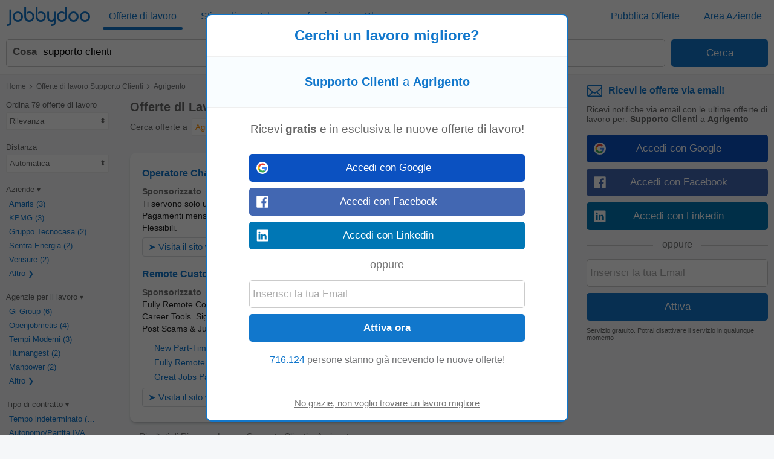

--- FILE ---
content_type: text/html; charset=UTF-8
request_url: https://www.jobbydoo.it/lavoro-supporto-clienti-a-agrigento
body_size: 31840
content:
<!DOCTYPE html><html lang="it-IT"><head><meta charset="utf-8"><meta name="viewport" content="width=device-width,initial-scale=1"><title>Lavoro Supporto Clienti a Agrigento (79 Offerte) | Jobbydoo</title><meta name="description" content="79 offerte di lavoro Supporto Clienti a Agrigento. Trova subito il tuo nuovo lavoro. Scopri più di 400.000 offerte nelle migliori aziende. Invia la tua candidatura oggi!"><meta name="keywords" content="lavoro supporto clienti agrigento, offerte lavoro supporto clienti agrigento, annunci lavoro supporto clienti agrigento"><meta name="robots" content="max-snippet:-1,max-image-preview:large,max-video-preview:-1"><link rel="preconnect" href="https://cdnjs.cloudflare.com"><link rel="dns-prefetch" href="https://cdnjs.cloudflare.com"><link rel="preconnect" href="https://www.googletagmanager.com"><link rel="dns-prefetch" href="https://www.googletagmanager.com"><link rel="preconnect" href="https://www.google.com"><link rel="dns-prefetch" href="https://www.google.com"><link rel="preconnect" href="https://accounts.google.com"><link rel="dns-prefetch" href="https://accounts.google.com"><link nonce="wyZFZre/6yhlbT4sLwS3aw==" rel="preload" href="https://cdnjs.cloudflare.com/ajax/libs/jquery/3.6.4/jquery.min.js" as="script"><link nonce="wyZFZre/6yhlbT4sLwS3aw==" rel="preload" href="https://www.googletagmanager.com/gtag/js?id=G-Y6JCRG58VE" as="script"><link nonce="wyZFZre/6yhlbT4sLwS3aw==" rel="preload" href="https://www.google.com/adsense/search/ads.js" as="script"><link nonce="wyZFZre/6yhlbT4sLwS3aw==" rel="preload" href="https://accounts.google.com/gsi/client" as="script"><link rel="canonical" href="https://www.jobbydoo.it/lavoro-supporto-clienti-a-agrigento"><script nonce="wyZFZre/6yhlbT4sLwS3aw==" async src="https://www.googletagmanager.com/gtag/js?id=G-Y6JCRG58VE"></script><script nonce="wyZFZre/6yhlbT4sLwS3aw==">window.dataLayer=window.dataLayer||[];
window.gtag=function(){dataLayer.push(arguments)};gtag('consent','default',{
'ad_storage':'denied',
'ad_personalization':'denied',
'ad_user_data':'denied',
'analytics_storage':'denied',
'functionality_storage':'denied',
'personalization_storage':'denied',
'security_storage':'denied',
'region':['AT','BE','BG','HR','CY','CZ','DK','EE','FI','FR','DE','GR','HU','IS','IE','IT','LV','LI','LT','LU','MT','NL','NO','PL','PT','RO','SK','SI','ES','SE','CH','GB'],
'wait_for_update': 2000
});
gtag('consent','default',{
'ad_storage':'granted',
'ad_personalization':'granted',
'ad_user_data':'granted',
'analytics_storage':'granted',
'functionality_storage':'granted',
'personalization_storage':'granted',
'security_storage':'granted',
'wait_for_update': 2000
});

gtag('js',new Date());

let pageview='';let gtagconf={anonymize_ip:true,transport_type:'beacon',};if (window.appRunnng||window.appBanner){
    if(!pageview){
        pageview=document.location.href;
    }
    pageview=new URL(pageview);
    let pageparams=new URLSearchParams(pageview.search);
    if(window.appRunning){
        pageparams.append('appRunning','1');
    }else{
        pageparams.append('appBanner','1');
    }
    pageview.search=pageparams;
    pageview=pageview.toString();
    gtagconf.page_location=pageview;
}gtag('config','G-Y6JCRG58VE',gtagconf);gtag('config','UA-37782499-1',gtagconf);</script><script nonce="wyZFZre/6yhlbT4sLwS3aw==">window.agtag=function(){};if (typeof window.gtag=='function'){window.agtag=window.gtag;};window.gtag=function(){window.agtag.apply(null,arguments);if(arguments[0]=='event'&&typeof arguments[2]=='object'){let marguments=['trackEvent'],evdata=arguments[2];if(evdata.hasOwnProperty('event_category')){marguments.push(evdata.event_category);marguments.push(arguments[1]);if(evdata.hasOwnProperty('event_label')){marguments.push(evdata.event_label);if(evdata.hasOwnProperty('event_value')){marguments.push(evdata.event_value);}}_paq.push(marguments);}}};var _paq=window._paq=window._paq||[];if(pageview){_paq.push(['setCustomUrl',pageview]);
}
_paq.push(['trackPageView']);
_paq.push(['enableLinkTracking']);(function() {var u="https://srv-05-01.jobbydoo.com/tools/local/analytics/";_paq.push(['setTrackerUrl', u+'matomo.php']);_paq.push(['setSiteId','2']);var d=document,g=d.createElement('script'),s=d.getElementsByTagName('script')[0];g.async=true;g.src=u+'matomo.js';s.parentNode.insertBefore(g,s);})();
</script><link type="image/x-icon" href="https://www.jobbydoo.it/img/favicon.a8bb894f.ico" rel="shortcut icon"><link href="https://www.jobbydoo.it/jimg/apple-touch-icon.png" rel="apple-touch-icon"><link href="https://www.jobbydoo.it/jimg/apple-touch-icon-76x76.png" rel="apple-touch-icon" sizes="76x76"><link href="https://www.jobbydoo.it/jimg/apple-touch-icon-120x120.png" rel="apple-touch-icon" sizes="120x120"><link href="https://www.jobbydoo.it/jimg/apple-touch-icon-152x152.png" rel="apple-touch-icon" sizes="152x152"><link href="https://www.jobbydoo.it/jimg/apple-touch-icon-256x256.png" rel="apple-touch-icon" sizes="256x256"><link href="https://www.jobbydoo.it/jimg/apple-touch-icon-512x512.png" rel="apple-touch-icon" sizes="512x512"><meta property="og:image" content="https://www.jobbydoo.it/jimg/apple-touch-icon-152x152.png"><style>@charset "UTF-8";@font-face{font-family:"Jobbydoo";src:url([data-uri])format("woff"),url(../font/Jobbydoo.8bf03489.ttf)format("truetype");font-weight:400;font-style:normal}html{font-size:62.5%;-ms-text-size-adjust:100%;-webkit-text-size-adjust:100%;box-sizing:border-box}*,:after,:before{box-sizing:inherit}body{font-size:1.6em;font-weight:400;font-family:"HelveticaNeue","Helvetica Neue",Helvetica,Arial,sans-serif;color:#666}body,html{height:100%;margin:0;padding:0}a{background-color:transparent;-webkit-text-decoration-skip:objects;color:#17c;text-decoration:none}a:active,a:hover{outline:0}img{border-style:none}button,input{line-height:inherit;overflow:visible}button,input,select{margin:0;font-family:inherit;font-size:inherit}button,select{text-transform:none}button,input[type=button],input[type=reset],input[type=submit]{-webkit-appearance:button}button::-moz-focus-inner,input[type=button]::-moz-focus-inner,input[type=reset]::-moz-focus-inner,input[type=submit]::-moz-focus-inner{border-style:none;padding:0}button:-moz-focusring,input[type=button]:-moz-focusring,input[type=reset]:-moz-focusring,input[type=submit]:-moz-focusring{outline:1px dotted ButtonText}input[type=checkbox],input[type=radio]{padding:0}.container{position:relative;width:100%;max-width:1325px;margin:0 auto;padding:0 20px}.container:after,.row:after,.u-clear{content:"";display:table;clear:both}.u-full-width{width:100%}.u-max-full-width{max-width:100%}.u-pull-right{float:right}.u-pull-left{float:left}.u-unsel{-webkit-user-select:none;-moz-user-select:none;user-select:none}.u-hidden{display:none}.u-shadow{box-shadow:0 3px 5px -2px rgba(0,0,0,.3)}.u-dropshadow{box-shadow:3px 3px 5px -2px rgba(0,0,0,.3)}h1,h2,h3{font-size:1.7rem;margin:0}h2,h3{font-size:1.6rem}h3{font-size:1.5rem}.em,em{font-style:normal;font-weight:700}@media (max-width:767px){.u-m-clear{content:"";display:table;clear:both}.u-m-hidden{display:none!important}}@media (min-width:768px){h1{font-size:2rem}h2,h3{font-size:1.6rem}body{position:absolute;width:100%;min-width:100%}.container{max-width:1325px;padding:10px}a:hover{color:#3197ec;text-decoration:underline}.u-d-hidden{display:none!important}}@media (max-width:1023px){.u-t-hidden{display:none}}.icon{display:inline-block;font:1.4rem/1"Zapf Dingbats",sans-serif;font-size:.9em;text-rendering:auto;-webkit-font-smoothing:antialiased;-moz-osx-font-smoothing:grayscale}.icon-bug:before{content:"◉"}.icon-remove-sign:before{content:"✖"}.icon-arrow-right:before{content:"➔"}.icon-caret-down:before{content:"▾"}.icon-caret-right:before{content:"▸"}.icon-chevron-left:before{content:"❮"}.icon-chevron-right:before{content:"❯"}.icon-location-arrow:before{content:"➚"}.icon-sort:before{content:"⬍"}.icon-ok:before{content:"✓"}.icon-pencil:before{content:"✎"}.icon-plus:before{content:"+"}.icon-undo:before{content:"↺"}.icon-remove:before{content:"✖"}#cookie-wrap{display:none;position:fixed;bottom:0;width:100%;min-height:40px;max-height:5000em;background:#f9fdff;border-top:2px solid #efefef;z-index:1000}#cookie-cont{min-height:30px;padding:5px 20px;margin:0 auto}#cookie-text,select{color:#666;font-size:1.3rem}#cookie-text{text-align:justify;margin-right:20px;line-height:20px}#cookie-text a{color:#666;text-decoration:underline}#cookie-x:before{font-family:"Jobbydoo";font-size:1.6rem;color:#17c;text-align:center;position:absolute;right:7px;top:7px;cursor:pointer;content:"X"}#ccpa-accept,#ccpa-dont,#cookie-ok{display:inline-block;min-width:3.5rem;height:2rem;line-height:2rem;min-height:auto;cursor:pointer;margin-left:.5em}select{display:inline-block;background:#fff;border:1px solid #efefef;height:30px;min-height:30px;line-height:30px;border-radius:2px;width:100%;padding:0 5px;appearance:none;-webkit-appearance:none;-moz-appearance:none;cursor:pointer}select::-ms-expand{display:none}select:focus{outline:0!important}select#res-title-extra-list{width:auto;margin-left:.5em;color:#ff8f00}@media (min-width:768px){select{border-width:1px 2px 2px 1px;line-height:25px;height:25px;width:160px}}#mail-query-addthis{position:fixed;width:50%;height:40px;z-index:100;bottom:10px;margin:0 auto;left:0;right:0;background:#ff8f00;padding:10px;text-align:center;border-radius:20px;color:#fff;font-size:1.4rem;line-height:20px}.user-confirm-text{margin:10px 0;font-size:initial;color:#767676}.user-title{padding-bottom:5px;color:#767676}ul.user-confirm-text{margin-left:20px;padding:0}.user-add-block{padding:10px 0;text-align:center;border:1px solid #efefef;border-width:1px 0}.user-save-block{text-align:center;padding:15px 0}.contenttext li,.unsub-container .user-save-block{text-align:left}.user-query-add{color:#17c;font-weight:700;cursor:pointer}.user-query-add:before{font-family:"Jobbydoo";content:"+";font-size:1.2em;padding-right:.3em}.user-input-grid .search-input-label,.user-m-input-grid{display:none}.user-input-grid+.user-input-grid .user-input-grid-row:first-child{padding-top:2px}.user-input-grid-row{font-size:1.5rem;padding:6px 15px;background:#f9fdff}.user-input .user-input-grid-row{background:0 0}.user-input-grid-row+.user-input-grid-row{padding-top:0}@media (max-width:767px){.m-user-query-action-block{display:table-cell;vertical-align:middle;padding-right:15px}.m-user-query-action:after{color:#17c;font-family:"Jobbydoo";font-size:1.4rem}.m-user-query-action.user-query-delete:after,.m-user-query-action.user-query-remove:after{content:"X"}.m-user-query-action.user-query-restore{display:none}.m-user-query-action.user-query-restore:after{content:"U"}.user-add-block,.user-save-block{margin:0 40px 0 15px}.user-add-block{margin-top:15px}.user-save-block .search-input-button{margin-bottom:15px}.user-input{display:table-row}.user-input .user-input-grid{display:table-cell;width:100%}.user-input+.user-input .user-input-grid-row:first-child{padding-top:10px}}@media (min-width:768px){.user-query-action{cursor:pointer;padding-right:15px;line-height:4rem;color:#17c}.user-query-action:hover{color:#ff8f00}#mail-query-addthis,.user-query-action.user-query-restore{display:none}.user-add-block,.user-save-block{margin:0 40px 0 10px}.user-save-block .search-input-button{width:25%}.user-save-block .search-input-button+.search-input-button{margin-left:15px}.user-m-input-grid{display:block}.user-input-grid{display:flex}.user-input-grid .search-input-label{display:block;padding:0}.user-input-grid-row{font-size:1.6rem;flex:1;padding:0 15px 15px}.user-input-grid-row+.user-input-grid-row{padding-left:0}}.menu-modal{display:none}.menu-wrapper{background:#fff}.menu-container{padding:0}.menu-item{padding:20px;font-size:1.8rem;color:#17c}.menu-spacer{flex:1;height:45px}.menu-item-link .menu-label,.menu-wrapper .logo-wf span{color:#17c}.menu-item-link .menu-label:after{position:absolute;left:50%;content:"";height:4px;width:0;bottom:0;background:#17c;border-radius:2px;transition:all .2s ease-in-out}.menu-wrapper .logo-header .logo-wf{font-size:3rem;line-height:normal}@media (max-width:767px){.menu-modal,.menu-wrapper{position:fixed;top:0;left:0;max-width:0}.menu-modal{z-index:100;height:100%;width:100%;background:#000;opacity:.6;display:block;transition:max-width 0s ease-in .05s}.menu-modal.menu-visible,.menu-wrapper.menu-visible{max-width:767px}.menu-wrapper{bottom:0;right:85px;z-index:101;overflow-x:hidden;transition:max-width .1s ease-in;box-shadow:2px 3px 5px -2px rgba(0,0,0,.3)}.menu-block+.menu-block{margin-top:10px}.menu-item-link .menu-label{position:relative}.menu-item-current .menu-label:after{width:auto;left:-5px;right:-5px;bottom:-10px}.menu-wrapper .cmd-box-icon{color:#17c}.menu-page .logo-header{padding-left:0;text-align:center}}@media (max-width:359px){.menu-page .logo-header{text-align:left;padding-left:45px}}@media (min-width:768px){.menu-page .container.header-container{padding:12px 10px}.menu-page .ecp-container .container{max-width:1265px}.menu-container{display:flex;height:53px;padding:4px 10px}.menu-container .logo-header{min-width:160px;flex:0}.menu-block{display:flex;flex:1}.menu-item{display:inline-block;font-size:1.6rem;padding:0 10px;margin-right:20px;height:45px;line-height:45px}.menu-item:last-child{margin-right:0}.menu-item-link{position:relative}.menu-item-current .menu-label:after,.menu-item-link .menu-label:hover:after{width:100%;left:0}.menu-item-link a:hover{text-decoration:none}.menu-wrapper .logo-header .logo-wf{position:relative;top:3px;font-size:3.5rem}}@media (min-width:768px) and (max-width:1024px){.menu-item{display:table;line-height:1.1;margin-right:15px;min-width:85px}.menu-item-link .menu-label{display:table-cell;vertical-align:middle}}@media (min-width:980px){.menu-page .container.browse-container.section-container{padding-left:0}}@media (min-width:1025px){.menu-page .main{padding-top:120px}}@media (min-width:1280px){.menu-page .footer-column-left{float:left}.menu-page .footer-column-right{float:right}}@media (min-width:1325px){.menu-page .container.browse-container.section-container{margin:0 auto;padding-left:20px;padding-right:340px;max-width:1325px}}.container.browse-container{padding:20px}.browse-container h1{font-size:1.6rem;padding-bottom:25px}.browse-container .pager{border:0;padding:0;text-align:left}.browse-container .pager-page{font-size:.9em}.browse-sub-item a,.container.breadcrumb-container a{color:#727375}.container.breadcrumb-container{color:#727375;font-size:1.2rem;padding-top:15px}.container.breadcrumb-container+.container,h1+.browse-items{padding-top:0}.container.breadcrumb-browse-container{padding:0;font-size:1.4rem}.breadcrumb-item+.breadcrumb-item:before{content:">";font-family:"Jobbydoo";font-size:1.2em;margin:0 .1em}.browse-items{padding:20px 0;-moz-column-count:2;column-count:2}.browse-item{font-size:1.4rem;page-break-inside:avoid;-moz-column-break-inside:avoid;break-inside:avoid;-webkit-hyphens:auto;hyphens:auto;padding:10px 0}.browse-sub-item{display:block;font-size:.9em;padding-top:5px;min-height:2.6em}@media (min-width:768px){.container.breadcrumb-container{padding-bottom:15px}.browse-container h1{font-size:1.8rem}.browse-container .pager-page{font-weight:700}.browse-items{-moz-column-width:290px;column-width:290px;-moz-column-count:auto;column-count:auto}.browse-item{font-size:1.3rem}.browse-sub-item{min-height:2rem}}.container.breadcrumb-content-container.breadcrumb-browse-container{padding:20px 20px 10px}.container.content-container.search-container{padding:0 20px 20px}.content-container .main-right{margin-left:20px}h1.category-title{font-size:2.4rem;color:#17c;padding:30px 0 20px}h2.section-title{font-size:2rem;padding:30px 0 20px;font-family:Georgia,Cambria,"Times New Roman",serif}.section-data .browse-item,.section-data ol,.section-data p,.section-data ul{font-size:1.6rem;line-height:1.8;font-family:Georgia,Cambria,"Times New Roman",serif}.section-data .browse-item{font-size:1.4rem;line-height:normal}.section-data .mail-alert{font-size:1.6rem}.section-data em{font-style:italic;font-weight:unset}.section-data,.section-title{color:#444}.section-data .section-sub-title{margin-bottom:-1em}.section-data .section-sub-data{margin-top:0;margin-bottom:0}.section-data .section-sub-data+.section-sub-data{margin-bottom:1em}.section-data .section-spacer{min-height:1px}.section-special{border-left:5px solid #17c;padding-left:20px}.browse-items.section-data{padding-top:0;padding-bottom:1em}.container.ecp-container{max-width:unset;padding:0}.ecp-title{color:#fff;background:#17c;padding:20px 0 0}.ecp-title h1{font-size:4rem}.ecp-items h2{font-size:2.5rem;padding:10px 0}.ecp-title-wave{height:40px;overflow:hidden;margin-top:-1px}.ecp-title-wave path{stroke:none;fill:#17c}.ecp-items{padding:0 0 60px}.ecp-item{padding:30px 0;border-bottom:1px solid #efefef}.ecp-item.ecp-filler{border-bottom:0;padding:0}.ecp-main-title{font-size:2.2rem;font-weight:900}.ecp-main-text{padding-top:15px;line-height:1.5}.ecp-main-list{padding-top:20px;-moz-column-count:2;column-count:2}.ecp-sub-title{font-size:1.6rem}@media (min-width:640px){h1.category-title{font-size:3.4rem}h2.section-title{font-size:2.2rem}.section-data .browse-item{font-size:1.6rem}.ecp-main-title{font-size:2.4rem}.ecp-sub-title,.section-data ol,.section-data p,.section-data ul{font-size:1.8rem}.ecp-item-group{display:flex}.ecp-item{flex:1}.ecp-item+.ecp-item{padding-left:30px}.ecp-item.ecp-filler{border-bottom:1px solid #efefef}}@media (min-width:768px){.container.footer-container.footer-section-container{padding-left:30px;padding-right:30px;margin:0}.ecp-title{padding:20px 30px 0}.ecp-items{padding:0 30px 60px}}@media (min-width:980px){.container.section-container{width:auto;margin-left:20px;margin-right:20px;padding-left:10px;padding-right:0}.container.browse-container.section-container{padding-left:190px}.ecp-title h1{font-size:6rem}.ecp-items h2{font-size:4rem}.ecp-title-wave{height:80px}}@media (min-width:1005px){.container.section-container{max-width:965px}}.res-item-content h2{font-size:1.5rem}.faded-item:before{content:"";width:100%;height:20px;position:absolute;left:0;bottom:0;background:linear-gradient(rgba(255,255,255,0),#fff)}.faded-item{background:#fff;max-height:8em;overflow:hidden;text-overflow:ellipsis;position:relative}.fading-show{text-align:center}.fading-text{cursor:pointer;padding-top:7px;color:#17c}.fading-text:hover{text-decoration:underline}.fading-icon{padding-top:7px;width:40px;margin:0 auto}.fading-icon:before{content:"+";display:table-cell;text-align:center;vertical-align:middle;width:40px;height:40px;border-radius:20px;color:#fff;background:#17c;font-size:20px;font-weight:900;cursor:pointer}.fading-hide .fading-icon:before{content:"-"}.fading-hide .fading-icon{padding-top:0}@media (min-width:768px){.res-item-content h2{font-size:1.6rem}.fading-show{text-align:right}}.social-login{padding-top:8px;position:relative;text-align:center}.social-login-sep{width:100%;height:1px;background:#cbcbcb;position:absolute;bottom:12px}.social-login-sep-label{position:relative;display:inline-block;background:#fff;color:#767676;text-align:center;padding:15px 15px 5px}.box-alert-button-logo{float:left;padding:10px 10px 0 6px}.box-alert-button-label{display:inline-block;line-height:40px;margin-left:-32px}.search-input-button.social-login-g-button{background:#0b51c1}.search-input-button.social-login-g-button:hover{background:#0d5dde}.search-input-button.social-login-fb-button{background:#4267b2}.search-input-button.social-login-fb-button:hover{background:#5075be}.search-input-button.social-login-in-button{background:#0077b5}.search-input-button.social-login-in-button:hover{background:#008dd6}.search-input-button.social-login-apple-button{background:#000}.search-input-button.social-login-apple-button:hover{background:#404040}.ui-loader{display:none;min-height:30px;position:absolute;left:0;right:0;background:url(../img/loader-sq.png)no-repeat center;background-color:#fff}#serp-alert-load.ui-loader{background-color:#f9fdff;background-position:left}.search-input-text.ui-missing,.ui-missing{background:#fff6eb;border-color:#ff8f00}.search-input-button.ui-error,.search-input-button.ui-error:hover,.search-input-text.ui-error,.ui-error{background:#fee;border-color:red;color:red;cursor:default}.search-input-text.ui-deleted,.ui-deleted{background:#fafafa;color:#767676;text-decoration:line-through}.ui-iblock{display:inline-block}.jdf,.logo-wf{font-family:Jobbydoo,"HelveticaNeue","Helvetica Neue",Helvetica,Arial,sans-serif;text-rendering:auto;-webkit-font-smoothing:antialiased;-moz-osx-font-smoothing:grayscale}.logo-wf .b,.logo-wf .l{color:#17c}.footer-item a,.logo-wf .r{color:#727375}#page-home h1{font-size:2.3rem}#page-home h2{font-size:1.4rem;line-height:40px}.container.footer-container,.container.list-box-container,.container.top-container{padding:20px}.container.header-container{padding:0;height:auto}.container.unsub-container{padding-top:20px}.logo-main{text-align:center;padding-bottom:30px}.logo-footer{padding-bottom:5px}.logo-main .logo-wf{font-size:7.05rem;line-height:7.05rem}.logo-footer .logo-wf,.logo-header .logo-wf{font-size:3rem;line-height:3rem}.logo-header a:hover{text-decoration:none}.claim{display:none}.search-input-label{line-height:40px;text-align:left;font-weight:700;color:#17c}.search-input{height:42px;min-height:42px;border-radius:2px;outline:0!important}.search-input:focus{outline:0!important}span.search-input{padding-top:11px}.search-input-text-wrapper{width:100%}.search-input-text{border:1px solid #cbcbcb;padding:5px}.search-input-box .search-input-text{padding-right:35px}.search-input-text:focus{border-color:#17c;box-shadow:0 0 2px 1px #17c}.search-input-button{color:#fff;background:#17c;border:0;cursor:pointer}.search-input-button.search-input-light-button{background:#d0d0d0}.search-input-button[disabled],.search-input-button[disabled]:hover{background:#d0d0d0;color:#fafafa;cursor:default}.list-box{background:#fff;text-align:left;font-size:1.4rem;color:#727375;border-top:1px solid #efefef}.list-box-item{text-align:left;-moz-column-break-inside:avoid;break-inside:avoid;-webkit-hyphens:auto;hyphens:auto;padding:10px 0}.footer-wrapper{display:table-row;height:1px}.footer{background:#fafafa;border-top:1px solid #efefef}.footer-item{display:inline-block;color:#727375;font-size:1.4rem;line-height:40px}.footer-item a:hover{color:#929395}.footer-item-mid:after{content:"•";margin:0 .5em;font-size:1.4rem;line-height:40px}.footer-item.copyright{display:block}.main,.wrapper{display:table;table-layout:fixed;width:100%;height:100%}.main-filt,.main-right{display:none}.side-box:first-child{padding-top:0}.side-box{padding:7px 0;font-size:1.4rem;line-height:30px}.side-box-title h2{line-height:inherit;font-size:inherit;font-weight:inherit}.contenttext h1,.contenttext h2,.side-box-job{color:#17c}.side-box-collapsable{cursor:pointer}.side-box-showmore{color:#17c;cursor:pointer}.side-box-more{display:none}.side-box-sep{width:100%;height:1px;border-bottom:1px solid #efefef;margin-top:14px;margin-bottom:0}.side-box-fbuttons .search-input{margin-top:14px;font-weight:700}.side-box-filt-clear{background:#ff8f00}.contenttext{padding:20px 0}.contenttext,.contenttext *{line-height:2rem;font-size:1.4rem}.contenttext .tscroll{max-height:300px;overflow:auto}.contenttext table{width:100%;border-collapse:collapse}.contenttext td{padding:10px;border:1px solid #efefef;text-align:left;word-wrap:break-word}.contenttext hr{border:0;border-top:1px solid #efefef}.contenttext_gd h1{margin-top:2em;font-size:1.2em}.contenttext_gd h2{margin-top:2em;font-size:1.1em}.contenttext_gd img{vertical-align:text-top}.httpcode-container{color:#727375;margin:20px 0;display:none}.httpcode-code,.httpcode-type{font-size:6rem}.httpcode-type{color:#17c}.httpcode-msg{margin-left:.3em;font-size:3.7rem}.httpcode-label{margin-top:.3em;font-size:1.6rem}.res-header{font-size:1.2rem;padding-bottom:10px;border-bottom:1px solid #efefef}.res-title-suggest{padding-top:5px}.res-title-info{display:inline-block;background:#17c;padding:7px;margin:5px 0 0 7px;color:#fafafa;cursor:pointer;font-size:1.4rem;line-height:1.4rem;border-radius:2px}.res-title-info:first-child{margin-left:0}.res-info-message-group{padding-top:15px}.res-info-message-group+.res-info-message-group{padding-top:0}.res-info-message{font-size:1.4rem;padding:15px;margin-bottom:10px;color:#17c;background:#f9fdff;border:1px solid #f3f7f9}.res-info-message a,.res-info-message span{color:#ff8f00}.res-info-d-message{border-width:0 1px 1px 0}.res-info-m-message{border-width:1px 0}.res-info-message.res-info-message-error{background:#ff8f00;color:#fff;border-width:0}.res-job{padding:20px}.res-related{padding:0 10px}.stripe-job{border:1px solid #f4f4f4;border-width:1px 0;color:#727375;font-weight:700;font-size:1.4rem;padding:10px 20px;margin:10px 0}.search-input-button.stripe-job{text-align:left;margin:20px 0 0}.search-input-button.stripe-job:hover,.stripe-job{background:#fafafa}.job-back-button>span:before{content:"<";font-family:"Jobbydoo";font-size:1.2em;margin:0 .1em}.csa-label{font-size:.9em;color:#767676;padding:5px;margin:10px 15px 0}.res-item.res-csa-item-loading{height:0!important;max-height:0!important;border:0!important;padding:0!important;margin:0!important;overflow:hidden!important}.res-item.res-csa-item.res-csa-item-intext{border:0;margin:15px -10px 0}.res-item.res-csa-item.res-csa-item-related{border:1px solid #efefef;margin:0 0-1px}.res-item.res-csa-item{padding-top:0;padding-bottom:0}.res-item{position:relative;border-top:1px solid #efefef;padding:20px;font-size:1.4rem}.res-item-arrow-wrapper{position:absolute;top:0;right:0;height:100%;width:40px;cursor:pointer}.res-item-arrow{position:absolute;top:0;bottom:0;right:7px;margin:auto;height:24px}.res-item-arrow:after{content:">";font-family:Jobbydoo;font-size:2.5rem;color:#17c}.res-job .res-data-title{color:#17c}.res-item-data{padding-top:6px;font-size:1.3rem}.res-item-data-more{position:relative;text-align:center}.res-item-data-more-sep{width:100%;height:1px;margin:5px auto 10px;border-bottom:1px solid #efefef}.res-item-data-more-label{position:absolute;top:-11px;left:calc(50% - 50px);width:100px;padding:3px;background-color:#fff;color:#17c;font-size:.9em;font-weight:600}.res-item-top{font-size:1.5rem}.res-job .res-item-desc{padding:20px 0}.res-job .res-data-desc{font-size:1.4rem;text-align:justify}.res-item-desc{position:relative;color:#444;line-height:1.5em}.res-data-desc-f{display:block;position:absolute;width:100%;height:100%;bottom:0;background:linear-gradient(180deg,rgba(255,255,255,0) 40%,#fff 100%)}.res-data{display:inline-block;line-height:1.5em}.res-data-sep{margin:0 .3em}.res-data a{color:#666}.res-link-job::after{content:"";position:absolute;top:0;right:0;bottom:0;left:0;cursor:pointer;z-index:1}.mail-query-action.mail-query-action-disabled,.res-item-site{display:none}.res-item-bottom{color:#767676}.res-item-sitelink{display:inline-block;padding:8px 15px 5px 0}.res-item-extra{position:relative;z-index:1;color:#17c}.res-list-extra{margin-left:10px;margin-bottom:10px;border-left:5px solid #17c;display:none}.res-link-group a{font-size:1.4rem;text-align:center;background:#fafafa;padding:10px;display:block}.res-user-new{top:-2px;left:8px;display:inline-block;font-weight:100;font-size:8px;line-height:10px;padding:2px 3px 1px;background:#ff8f00;color:#fff;border-radius:2px}.mail-form,.res-user-new{position:relative}.mail-title{color:#17c;font-weight:700}.serp-mail-title{color:#17c;padding-bottom:10px}.mail-desc{font-size:1.4rem}.serp-alert{background:#f9fdff;padding:20px;border:1px solid #efefef;border-width:1px 0 0}.alert-canc{font-size:1.1rem;padding-top:10px;color:#666}.mail-title-img{display:flex;align-items:center;margin-bottom:10px;color:#17c}.mail-input{margin-top:10px}.mail-query{color:#17c;display:flex;padding:5px 0}.mail-query-link{flex:1}.mail-query-action{position:relative}.mail-query-confirm{display:none;color:#ff8f00;padding:5px 0 10px 5px}.mail-query-current{color:#ff8f00}.mail-query-current-block{padding-bottom:5px}.mail-query-add{margin-right:18px}.mail-userinfo{margin-top:20px;padding-top:15px;border-top:1px solid #17c;display:flex;font-size:1.4rem}.mail-userinfo a{color:#17c}.mail-usermail{flex:1}.search-tip{position:relative;height:auto;top:0;background:#ff8f00;border-radius:2px;color:#fff;padding:10px 35px 10px 10px;font-size:1.5rem;opacity:.8}.search-tip.where-tip{position:absolute;top:94px;right:0;width:100%}.search-tip.box-tip{top:4px}.search-tip.query-tip{cursor:pointer;display:flex;padding-right:20px}.search-tip.all-tip{top:-6px;width:calc(100% - 20px);padding:10px;font-size:1.7rem;text-align:center}.search-tip.all-tip:before,.search-tip:after{content:"";position:absolute;bottom:100%;width:0;height:0;border-left:8px solid transparent;border-right:8px solid transparent;border-bottom:10px solid #ff8f00}.search-tip:after{right:calc(50% - 8px)}.search-tip.all-tip:before{display:none}.search-tip .close-tip{position:absolute;right:9px;top:4px;width:10px;height:10px;color:#fff;cursor:pointer}.pager{text-align:center;padding:20px}.pager-wrapper{margin:auto}.pager-page.pager-curpage{color:#fff;background:#17c;cursor:default}.pager-page{display:inline-block;width:40px;height:40px;line-height:40px;color:#17c;background:#fff;border-radius:2px;margin-right:5px;text-align:center;cursor:pointer}.pager-page:last-child{margin-right:0}.pager-after{display:none}.cmd-box-icon,.search-input-clear:after{cursor:pointer;display:inline-block;text-align:center}.cmd-box-icon{height:40px;width:40px;line-height:40px;font-size:2.5rem;color:#727375}.cmd-box-icon.cmd-box-icon-hl:after{content:"";background:red;position:absolute;top:7px;right:4px;height:10px;width:10px;border-radius:10px;box-shadow:0 0 1px 0 rgba(0,0,0,.5)}.cmd-box-icon,.search-input-box{position:relative}.search-input-clear{position:absolute;right:5px;bottom:5px}.search-input-clear:after{color:#17c;content:"X";width:30px;height:30px;line-height:30px;font-family:"Jobbydoo";font-size:1.4rem}#cmd-edit:before{content:"O"}#cmd-logout:before{content:"L"}#cmd-mail:before{content:"M"}#cmd-login:before{content:"T"}#cmd-search:before{content:"S"}#cmd-filt:before{content:"F"}#cmd-menu:before{content:"D"}#cmd-home:before{content:"H"}#cmd-menu-close:before{content:"C"}[data-cmd-label]{position:relative}[data-cmd-label]::after{content:attr(data-cmd-label);position:absolute;top:16px;right:0;left:0;font-size:13px;font-weight:900;font-family:HelveticaNeue,"Helvetica Neue",Helvetica,Arial,sans-serif;font-variant-caps:all-small-caps;-webkit-font-smoothing:antialiased}.suggests-columns{-moz-columns:2;columns:2}.suggests-bottom{padding:20px;border-width:1px 0 0;border-style:solid;border-color:#efefef}.suggests-bottom-title,.suggests-bottom-title h2{color:#666;font-size:1.4rem;margin-bottom:10px}.suggests-bottom-item *{color:#17c;font-size:1.3rem}.suggests-bottom-item{color:#17c;display:block;width:auto;min-width:auto;height:50px;-webkit-hyphens:auto;hyphens:auto;page-break-inside:avoid;-moz-column-break-inside:avoid;break-inside:avoid;padding:20px 0 0}.suggests-bottom-com{background:#fffbfb}.suggests-bottom-hier{background:#fffcf6}.suggests-bottom-sub,.suggests-bottom-top{background:#fffff6}.suggests-bottom-geo{background:#fafffa}.suggests-bottom-geo+.suggests-bottom-geo{margin-top:-15px;border-top:none}.suggests-bottom-query{background:#fcfcff}.search-banners{display:none}.search-mobile-banner{margin-top:25px;margin-bottom:25px}.category-mobile-banner,.job-mobile-banner{margin-top:25px}.salary-mobile-banner{margin-top:25px;margin-bottom:-25px}.search-tip.query-tip:after{left:10px}@media (max-width:359px){.logo-main .logo-wf{font-size:5rem;line-height:5rem}.httpcode-code,.httpcode-type{font-size:5rem}.httpcode-msg{font-size:2.7rem}}@media (min-width:400px){.logo-main .logo-wf{font-size:8.05rem;line-height:8.05rem}.search-input-button:hover{background:#3197ec}.search-input-button.search-input-light-button:hover{background:#e0e0e0}}@media (max-width:767px){.logo-header{height:50px;padding-top:12px;padding-bottom:8px;padding-left:15px;text-align:left}.logo-wf-home{position:relative;top:5px;left:10px}.cmd-box{position:absolute;top:8px;right:3px}.cmd-box.cmd-box-l{left:3px;right:unset}#header-active-searchbox-row,.header-container .search-box-row,.main-filt{width:auto;margin:10px;background:#fff}#page-home #header-active-searchbox-row{margin:0}#header-active-searchbox-row.expanded{display:none}.header-container .search-box-row.expanded,.main-filt.expanded{display:block}#header-active-searchbox-row .search-input-box{position:relative;display:flex;cursor:pointer}#header-active-searchbox-row .search-input-icon{font-family:Jobbydoo;text-align:center;position:absolute;right:0;top:0;width:42px;height:42px;line-height:42px;background:#17c;color:#fff;border-top-right-radius:2px;border-bottom-right-radius:2px;z-index:2}.search-input-icon:after{content:"S"}.header-container .search-box+.search-box,.top-container .search-box+.search-box{padding-top:7px}.header-container .search-box.inline-search-button-box,.top-container .search-box.search-button-box{display:flex;padding:47px 0 37px}.inline-search-button-box .search-input+.search-input{margin-left:7px}.search-box-item.search-button-box{padding:47px 0 27px}#page-error .search-box-row,.header-container .search-box-row.search-box-content.expanded{background:#fff}.main-res.collapsed{display:none}#page-error .header-container{height:40px}#page-error .header{position:relative;border-bottom:none}#page-error .main{min-height:500px;padding:0}.m-httpcode-container{padding:10px 25px;color:#727375}.search-container{padding:0}.res-header{padding:10px 12px;border:0}#header-active-searchbox-row.expanded~.all-tip,.res-counter,.res-info-d-message,.side-box-collapse,.side-box-collapsing,.side-box-filt{display:none}.res-header h1{display:inline}.m-res-counter{line-height:1.7rem;white-space:nowrap}.m-res-counter:before{content:"";margin:0 .5em}.res-data-desc{display:block;line-height:1.4em}.res-item.res-csa-item{padding-left:15px;padding-right:15px}.res-item.res-csa-item.res-csa-item-intext,.res-item.res-csa-item.res-csa-item-related{padding-left:5px;padding-right:5px}.res-item.res-item-related{padding-left:10px;padding-right:10px}.mail-query-link{line-height:3.5rem}.mail-query-action{padding-left:20px;font-size:2.5rem}.search-tip .close-tip{right:15px;top:2px;font-size:2rem}.search-tip.all-tip{margin:0 auto}.query-tip .mail-query-action{position:absolute;top:-44px;right:20px;color:#17c}.search-tip.query-tip:after{left:unset;right:19px}.pager{border-top:1px solid #efefef}.pager-page.pager-d-page{display:none}.contenttext .tscroll{max-height:250px}.contenttext td{display:block;border-top:none;word-break:break-word}.contenttext td:first-child{font-weight:900}.contenttext tr{border-top:3px solid #efefef}.list-box-columns{-moz-column-count:2;column-count:2}}@media (min-width:768px){[data-title]:hover:after{position:absolute;content:attr(data-title);white-space:nowrap;border-radius:2px;z-index:100}.header{background:#fff;border-bottom:1px solid #efefef}.container.top-container{padding-bottom:60px}.container.list-box-container,.container.top-container{padding-left:20px;padding-right:20px;max-width:1280px}.search-container{display:flex;flex-wrap:wrap;padding-top:20px;padding-bottom:20px}.header-container .search-box-row,.search-box-row{position:relative;display:flex;flex:1}.search-input-box{flex:1}.logo-wf .b{display:none}.logo-main{text-align:left;padding-top:40px;padding-bottom:30px}.logo-header{width:178px}.logo-main .logo-wf{font-size:9.1rem;line-height:9.1rem}.logo-header .logo-wf{font-size:4.3rem;line-height:4.3rem}.logo-footer{display:none}.base-column{float:left;margin-left:10px}.base-column:first-child{margin-left:0}.search-button-box{width:160px}.claim{display:block;color:#727375;margin:10px 0}.cmd-box{display:none}.search-input-label{color:#666;display:inline-block;margin:0 5px 0 10px;white-space:nowrap}.search-input-text-wrapper{border:1px solid #cbcbcb;border-radius:2px;display:flex}.search-input-text-wrapper .search-input-text{border:0;height:40px;min-height:40px}.search-input-text-wrapper .search-input-text:focus{box-shadow:none}.search-input-text-wrapper.search-input-text-focus{border-color:#17c;box-shadow:0 0 2px 1px #17c}.list-box-wrapper{padding-bottom:10px}.list-box{font-size:1.3rem;line-height:26px}.list-box-item{padding:0}.list-box-columns{-moz-column-width:280px;column-width:280px}.container.header-container{padding:8px 10px}.footer-item.copyright{display:inline-block}.footer-item-last:after,.footer-item-mid:after{content:"|";margin:0 .5em;font-size:1.4rem;line-height:40px}.container.footer-container{padding:9px 10px 8px}.main{padding-bottom:0}.main-column{margin-left:15px}.main-filt{display:block;width:170px}.main-res-wrapper{display:flex}.main-res{flex:1;min-width:400px}#page-job .main-res{max-width:100%}.side-box-sep{display:none}.side-box{padding:20px 0 0;font-size:1.3rem;line-height:23px}.side-box-title{line-height:1.2em;padding-bottom:5px}.side-box-job{overflow-x:hidden;white-space:nowrap;text-overflow:ellipsis;padding-left:5px}.side-box-fitem[data-title]:hover:after{background:#f9fdff;color:#17c;left:0;padding:0 5px}.side-box-wrap.side-box-hl .side-box-fitem[data-title]:hover:after{background:#f9fdff}.side-box-fbuttons,.side-box-fsel{display:none}.side-box-filt-clear{cursor:pointer;color:#fff;padding-left:5px;border-radius:2px}.side-box-wrap{position:relative;padding-right:22px;cursor:pointer}.side-box-wrap.side-box-hl{background:#f9fdff;color:#17c;border-radius:2px}.side-box-filt-cancel{position:absolute;right:5px;top:0}.side-box-collapsed{display:none}.contenttext{text-align:justify;padding:20px 0 40px}.search-tip{top:10px;padding:5px 25px 5px 10px}.search-tip.all-tip:before{display:block;right:90%}.search-tip.where-tip{top:45px;width:100%}.search-tip.all-tip{top:4px;width:calc(100% - 170px)}.search-tip.all-tip:after{right:40%}.m-httpcode-container{display:none}.httpcode-container{display:block}.httpcode-code,.httpcode-type{font-size:12rem}.httpcode-msg{font-size:7.5rem}.httpcode-label{font-size:2.5rem}.res-header{display:flex;font-size:1.4rem}.res-title{flex:1}.res-title-suggest{padding-top:7px}.m-res-counter,.res-info-m-message,.res-title-info{display:none}.res-counter{padding:6px 0 0 10px;white-space:nowrap}.res-item{border:0;padding:15px}.res-item.res-more-item{margin-top:15px;margin-bottom:15px;border:1px solid #efefef;border-radius:10px}.csa-label{margin:10px 10px 0}.res-item.res-csa-item.res-csa-item-intext{margin:15px 0 0;padding-left:0;padding-right:0}.res-item.res-csa-item.res-csa-item-related{border-width:0;margin:0 0 5px}.res-link-job-arrow{display:none}.res-item-data{padding-top:3px}.res-item-extra{font-size:1.1rem;padding-top:5px;text-decoration:underline;cursor:pointer}.res-job .res-data-desc{font-size:1.5rem}.stripe-job{border-width:0 1px 1px 0;padding:15px 20px;margin:15px 0 10px}.search-input-button.stripe-job{margin:0 0 10px}#res-apply-button{width:auto;padding:0 25px}.mail-title-img{display:flex;align-items:center;margin-bottom:10px;color:#ff8f00}.mail-img:after{font-family:Jobbydoo;content:"M";font-size:25px;width:25px;height:25px;color:#17c;margin-right:10px;padding-left:1px}.mail-input{margin-top:10px}.mail-query{color:#17c;display:flex;padding:5px 0}.mail-query-link{flex:1}.mail-query-action{position:relative;padding-left:5px;cursor:pointer}.mail-query-action:hover{color:#ff8f00}.mail-query-action[data-title]:after{opacity:0;content:""}.mail-query-action[data-title]:hover:after{opacity:1;content:attr(data-title);transition:opacity .1s linear .5s;background:#fff;color:#767676;border:1px solid #efefef;box-shadow:3px 3px 5px -2px rgba(0,0,0,.3);padding:0 2px;font-size:1.2rem;right:0;top:130%}.mail-query-action.mail-query-action-disabled{display:none}.query-tip .mail-query-action{position:absolute;top:-33px;right:9px;color:#17c}.search-tip.query-tip:after{left:unset;right:6px}.mail-query-confirm{display:none;color:#ff8f00;padding:5px 0 10px 5px}.mail-query-current{color:#ff8f00}.mail-query-current-block{padding-bottom:5px}.mail-query-add{margin-right:18px}.mail-userinfo{margin-top:15px;padding:7px 0;border-top:1px solid #17c;display:flex;font-size:1.2rem}.mail-usermail{flex:1}.serp-alert{padding:25px;border-width:1px;border-radius:2px}.serp-mail-form{display:flex}.serp-alert-mail{flex:1;margin-right:10px}.serp-alert-button{width:160px}.pager{text-align:left;font-size:1.4rem;padding:20px 0}.pager-page{width:35px;height:35px;line-height:35px}.pager-active-page:hover{background:#f9fdff;text-decoration:none}.pager-before{display:none}.pager-after{display:block}.suggests-columns{-moz-columns:3;columns:3}.suggests-bottom{margin:0 0 20px;border-width:1px;border-radius:2px}.suggests-bottom-item{height:auto;padding:5px 0}.suggests-bottom-geo+.suggests-bottom-geo{margin-top:-40px}}@media (max-width:1024px){.header.u-shadow{box-shadow:none}}@media (min-width:1025px){.header{position:fixed;width:100%;z-index:100;transition:box-shadow .2s linear}.main{padding-top:60px}.main-res{flex:0;min-width:0;flex-basis:calc(100% - 320px)}#page-search .main-res{flex-basis:calc(100% - 500px)}#page-job .main-res{max-width:calc(100% - 315px)}.main-right{display:block;width:300px;margin-top:-30px}#page-user .main-right{margin-top:0}.main-right.main-user{margin:0 0 0 15px;flex:none}.res-item{display:flex}.res-item-site{display:block;width:140px;padding:0 10px 0 20px;overflow:hidden;text-overflow:ellipsis;color:#767676}.res-item-info{flex:1}.res-list-extra{margin-left:25px}.res-data-site{white-space:nowrap;line-height:2rem}.res-item-sitelink .res-link-job:hover,.res-link-js:hover{text-decoration:underline}.res-link-js{cursor:pointer}.t-res-data-site{display:none}.search-banners{display:block;padding-top:25px}}::-webkit-input-placeholder{color:#aaa}:-moz-placeholder{color:#aaa}::-moz-placeholder{color:#aaa}:-ms-input-placeholder{color:#aaa}</style><style>#cmd-button-box{ display:flex; margin:10px; margin-top:-10px; } #cmd-button-box.expanded{ margin-top:10px; } #cmd-button-box.expanded #cmd-mail-box, #cmd-button-box.expanded #cmd-filt-b { display:none; } #cmd-button-box.expanded #cmd-filt-x { display:inline-block; } #cmd-filt-b:before{ content:'F'; } #cmd-filt-x{ display:none; } #cmd-filt-x:before{ content:'X'; } #cmd-mail-b:before{ content:'M'; } .cmd-button{ height:40px; flex:1; margin-top:10px; background:#fafafa; border:1px solid #efefef; border-radius:2px; text-align:center; cursor:pointer; } .cmd-button + .cmd-button{ margin-left:10px; } .cmd-button-label{ position:relative; bottom:3px; padding-right:5px; font-size:1.5rem; font-family:HelveticaNeue,"Helvetica Neue",Helvetica,Arial,sans-serif; font-variant-caps:all-small-caps; -webkit-font-smoothing:antialiased; }</style><script nonce="wyZFZre/6yhlbT4sLwS3aw==">const tcfpt='search'; const tcfpv='readmore_new'; const tcflog=function(logdata){ logdata.pt = tcfpt; logdata.pv = tcfpv; var data={ method:'POST', headers:{'Content-Type':'application/json'}, body:JSON.stringify(logdata), }; fetch('/beacon',data); }; const tcfcallback=function(tcData,success){if(!success){ return; } if(tcData.eventStatus==='cmpuishown'){ tcflog({ cmp:1, u:document.location.href, p:'choice', c:'1', g:tcData.gdprApplies?'1':'0', }); return; } if(tcData.eventStatus==='tcloaded'||tcData.eventStatus==='useractioncomplete'){loadjs('https://accounts.google.com/gsi/client');let gconsent=tcData.purpose?.consents[1]||false; let pconsent=tcData.publisher?.consents[1]||false; let vconsent=tcData.vendor?.consents[1]||false; if(tcData.eventStatus==='useractioncomplete'){ tcflog({ cmp:1, u:document.location.href, p:'choice', c:(gconsent?1:0)+':'+(pconsent?1:0)+':'+(vconsent?1:0), g:tcData.gdprApplies?'1':'0', t:tcData.tcString, }); }else if(!tcData.gdprApplies){ tcflog({ cmp:1, u:document.location.href, p:'choice', c:'0', g:'0', }); }if(!tcData.gdprApplies||(gconsent&&(pconsent||vconsent))){loadads();return; }} };</script><script nonce="wyZFZre/6yhlbT4sLwS3aw==" async=true>!function(){var e=window.location.hostname,t=document.createElement("script"),n=document.getElementsByTagName("script")[0],e="https://cmp.inmobi.com".concat("/choice/","pRRGuSxs54qRF","/",e,"/choice.js?tag_version=V3"),p=0;t.async=!0,t.type="text/javascript",t.src=e,n.parentNode.insertBefore(t,n);for(var a,s="__tcfapiLocator",i=[],o=window;o;){try{if(o.frames[s]){a=o;break}}catch(e){}if(o===window.top)break;o=o.parent}a||(!function e(){var t,n=o.document,p=!!o.frames[s];return p||(n.body?((t=n.createElement("iframe")).style.cssText="display:none",t.name=s,n.body.appendChild(t)):setTimeout(e,5)),!p}(),o.__tcfapi=function(){var e,t=arguments;if(!t.length)return i;"setGdprApplies"===t[0]?3<t.length&&2===t[2]&&"boolean"==typeof t[3]&&(e=t[3],"function"==typeof t[2])&&t[2]("set",!0):"ping"===t[0]?"function"==typeof t[2]&&t[2]({gdprApplies:e,cmpLoaded:!1,cmpStatus:"stub"}):("init"===t[0]&&"object"==typeof t[3]&&(t[3]=Object.assign(t[3],{tag_version:"V3"})),i.push(t))},o.addEventListener("message",function(n){var p="string"==typeof n.data,e={};try{e=p?JSON.parse(n.data):n.data}catch(e){}var a=e.__tcfapiCall;a&&window.__tcfapi(a.command,a.version,function(e,t){e={__tcfapiReturn:{returnValue:e,success:t,callId:a.callId}};p&&(e=JSON.stringify(e)),n&&n.source&&n.source.postMessage&&n.source.postMessage(e,"*")},a.parameter)},!1));{const d=["2:tcfeuv2","6:uspv1","7:usnatv1","8:usca","9:usvav1","10:uscov1","11:usutv1","12:usctv1"];window.__gpp_addFrame=function(e){var t;window.frames[e]||(document.body?((t=document.createElement("iframe")).style.cssText="display:none",t.name=e,document.body.appendChild(t)):window.setTimeout(window.__gpp_addFrame,10,e))},window.__gpp_stub=function(){var e=arguments;if(__gpp.queue=__gpp.queue||[],__gpp.events=__gpp.events||[],!e.length||1==e.length&&"queue"==e[0])return __gpp.queue;if(1==e.length&&"events"==e[0])return __gpp.events;var t=e[0],n=1<e.length?e[1]:null,p=2<e.length?e[2]:null;if("ping"===t)n({gppVersion:"1.1",cmpStatus:"stub",cmpDisplayStatus:"hidden",signalStatus:"not ready",supportedAPIs:d,cmpId:10,sectionList:[],applicableSections:[-1],gppString:"",parsedSections:{}},!0);else if("addEventListener"===t){"lastId"in __gpp||(__gpp.lastId=0),__gpp.lastId++;var a=__gpp.lastId;__gpp.events.push({id:a,callback:n,parameter:p}),n({eventName:"listenerRegistered",listenerId:a,data:!0,pingData:{gppVersion:"1.1",cmpStatus:"stub",cmpDisplayStatus:"hidden",signalStatus:"not ready",supportedAPIs:d,cmpId:10,sectionList:[],applicableSections:[-1],gppString:"",parsedSections:{}}},!0)}else if("removeEventListener"===t){for(var s=!1,i=0;i<__gpp.events.length;i++)if(__gpp.events[i].id==p){__gpp.events.splice(i,1),s=!0;break}n({eventName:"listenerRemoved",listenerId:p,data:s,pingData:{gppVersion:"1.1",cmpStatus:"stub",cmpDisplayStatus:"hidden",signalStatus:"not ready",supportedAPIs:d,cmpId:10,sectionList:[],applicableSections:[-1],gppString:"",parsedSections:{}}},!0)}else"hasSection"===t?n(!1,!0):"getSection"===t||"getField"===t?n(null,!0):__gpp.queue.push([].slice.apply(e))},window.__gpp_msghandler=function(n){var p,a="string"==typeof n.data;try{var t=a?JSON.parse(n.data):n.data}catch(e){t=null}"object"==typeof t&&null!==t&&"__gppCall"in t&&(p=t.__gppCall,window.__gpp(p.command,function(e,t){e={__gppReturn:{returnValue:e,success:t,callId:p.callId}};n.source.postMessage(a?JSON.stringify(e):e,"*")},"parameter"in p?p.parameter:null,"version"in p?p.version:"1.1"))},"__gpp"in window&&"function"==typeof window.__gpp||(window.__gpp=window.__gpp_stub,window.addEventListener("message",window.__gpp_msghandler,!1),window.__gpp_addFrame("__gppLocator"))}function r(){var e=arguments;typeof window.__uspapi!==r&&setTimeout(function(){void 0!==window.__uspapi&&window.__uspapi.apply(window.__uspapi,e)},500)}var c;void 0===window.__uspapi&&(window.__uspapi=r,c=setInterval(function(){p++,window.__uspapi===r&&p<3?console.warn("USP is not accessible"):clearInterval(c)},6e3))}();
__tcfapi('addEventListener',2,tcfcallback);
</script><script nonce="wyZFZre/6yhlbT4sLwS3aw==">tcflog({ cmp:1, u:document.location.href, p:'choice', c:'0', });</script><script nonce="wyZFZre/6yhlbT4sLwS3aw==">_pagetype='search';
_pagevar='readmore_new';const loadjs=function(url){let head=document.getElementsByTagName('script')[0];let script = document.createElement('script');script.async = 1;script.src = url;head.parentNode.insertBefore(script,head);};let adata={method:'POST',headers:{'Content-Type':'application/json'},body:JSON.stringify({acc:{url:document.location.href}}),};fetch('/beacon',adata);let _clktrack={};_clktrack.clicked={};_clktrack.track=function(ev,data){data['ev']=ev;data['pagetype']=_pagetype;data['pagevar']=_pagevar;let fdata={method:'POST',headers:{'Content-Type':'application/json'},body:JSON.stringify({ctk:data}),};fetch('/beacon',fdata);};if('IntersectionObserver' in window){_clktrack.observer=new IntersectionObserver(function(els,o){els.forEach(function(el){if(el.isIntersecting){_clktrack.observer.unobserve(el.target);let show={src:el.target.id,};_clktrack.track('show',show);}});},{threshold:0.5});}document.addEventListener('_csa:loaded',function(e){_clktrack.track('load',{src:e.detail.id});_clktrack.observer.observe(document.getElementById(e.detail.id));});setInterval(function() {let el=document.activeElement;if(el){if(el.tagName=="IFRAME") {let pid=el.parentNode.id;if (el.clientHeight>=20){if(pid.match(/^csa-.+-\d+$/)){if (!_clktrack.clicked.hasOwnProperty(pid)){_clktrack.clicked[pid]=0;}_clktrack.clicked[pid]++;_clktrack.track('click',{src:pid,clicks:_clktrack.clicked[pid]});}}document.getElementById(el.id).blur();}}},500);if(navigator.sendBeacon){_actS=performance.now();document.addEventListener('visibilitychange',function(){if (document.visibilityState=='visible'){_actS=performance.now();} else {let _act=performance.now()-_actS;_actS=0;navigator.sendBeacon('/beacon',JSON.stringify({act:{activity:_act,pagetype:_pagetype,pagevar:_pagevar}}));}});}function jsLoad(n,e,t,o,i){if(e){var r,a=!0;for(r in e){var c=e[r];if(0==r){var w=c;if(a=a&&window[w])continue;break}if(!(a=a&&window[w][c]))break}if(a)return}if(o)for(var s in i){var f,u=i[s];0==s&&(f=u),window[u]=window[f]||function(){(window[o]=window[o]||[]).push(arguments)}}var d=document.createElement("script"),l=document.getElementsByTagName("script")[0],y=!1;d.async=1,d.src=n,d.onload=d.onreadystatechange=function(){y||d.readyState&&!/loaded|complete/.test(d.readyState)||(y=!0,d.onload=d.onreadystatechange=null,f&&window[f](function(){window[f].each(window[o]||[],function(n,e){setTimeout(function(){window[f].apply(this,e)},0)})}),t&&t())},l.parentNode.insertBefore(d,l)}function jsQueue(t){let o=new Object;o.q=[],o.t=function(n){return!!n&&!!n.__isProxy},o.w=function(){return new Promise(function(n){const e=setInterval(function(){o.t(window[t])||(clearInterval(e),n(window[t]))},100)})},window[t]=new Proxy(o,{get(n,e){return"__isProxy"===e||function(){n.q.push([e,arguments])}}}),o.w().then(function(e){for(;o.q.length;){let n=o.q.shift();e.hasOwnProperty(n[0])&&setTimeout(function(){e[n[0]].apply(this,n[1])},0)}})}function jsTrack(n){if(navigator.sendBeacon)navigator.sendBeacon("/beacon",JSON.stringify(n));else{var e,t="";for(e in n)""!==t&&(t+="&"),t+=e+"="+encodeURIComponent(n[e]);(new Image).src="/beacon?"+t}}
jsLoad('https://cdnjs.cloudflare.com/ajax/libs/json2/20160511/json2.min.js',['JSON','parse','stringify']);jsLoad('https://cdnjs.cloudflare.com/ajax/libs/jquery/3.6.4/jquery.min.js',null,null,'jQueue',['jQuery','$']);$(function(){_poptrack={};_poptrack.open=null;_poptrack.setopen=function(src){src=src||'auto';let type='default';if($("#popup-mail #popup-alert-name").length){type="direct-apply";}else if($("#popup-mail #popup-input-what").length){type="what-where";if($("#popup-mail #popup-input-what").prop('disabled')){type+="-sleek";}}_poptrack.open={src:src,type:type,from:'',modal:$('body').data('popmodal')?1:0,};_poptrack.track('open',_poptrack.open);};_poptrack.track=function(ev,data){data['ev']=ev;data['pagetype']=_pagetype;data['pagevar']=_pagevar;$.ajax({url:'/beacon',method:'POST',headers:{'Content-Type':'application/json'},data:JSON.stringify({ptk:data}),});};if('IntersectionObserver' in window){let mailSerp=document.getElementById('serp-alert');let mailAlertSerp=document.getElementById('mail-alert-serp');let mailRight=document.getElementById('mail-alert');if(mailSerp||mailAlertSerp||mailRight){_poptrack.observer=new IntersectionObserver(function(els,o){els.forEach(function(el){if(el.isIntersecting){_poptrack.observer.unobserve(el.target);let show={src:el.target.id,type:'default',from:'',modal:$('body').data('popmodal')?1:0,};_poptrack.track('show', show);}});},{threshold:0.9});if(mailSerp){_poptrack.observer.observe(mailSerp);}if(mailAlertSerp){_poptrack.observer.observe(mailAlertSerp);}if(mailRight){_poptrack.observer.observe(mailRight);}}}$('body').on('mpopup:openmail','#popup-group',function(e,a){_poptrack.setopen(a.src);});$('body').on('mpopup:closemail',function(e,a){let src=a.src;let csrc=a.csrc||'';let type='default';if(src=='popup-alert'){if(!_poptrack.open){_poptrack.setopen(src);}src=_poptrack.open.src;type=_poptrack.open.type;}else if(src=='box-alert'){src='mail-alert';}else if(src=='serp-alert'){src='mail-alert-serp';}let close={src:src,type:type,from:csrc,modal:$('body').data('popmodal')?1:0,};_poptrack.track('close',close);});$('body').on('mpopup:subscribe',function(e,a){let src=a.src;let social=a.social||'';let type='default';if(src=='popup-alert'){if(!_poptrack.open){_poptrack.setopen(src);}src=_poptrack.open.src;type=_poptrack.open.type;}else if(src=='box-alert'){src='mail-alert';}else if(src=='serp-alert'){src='mail-alert-serp';}let sub={src:src,type:type,from:social,modal:$('body').data('popmodal')?1:0,};uid=a.uid||null;if(uid){sub.uid=uid};_poptrack.track('subscribe',sub);});$('body').on('mpopup:activate',function(e,a){let social=a.social||'';let act={src:'',type:'',from:social,modal:0,};_poptrack.track('activate',act);});$('body').data('_poptrack', true);$('body').on('click','.didyoumean-box',function(){let addr=$(this).find('.didyoumean').text();$(this).parent().find('input[placeholder]').val(addr);$(this).fadeOut();})});function init(){jsQueue('mpopup');$('body').data('country','it');$('body').data('login','login2.jobted.com');$('body').data('device','desktop');$('body').data('locale',{genericError: 'Errore'});$('body').data('popup_nav', true);$('body').data('filters', []);$('body').data('filtered', 0);$('body').data('popup',true);$('body').data('page_popup',true);window.clickIds={};$('body').data('popdata','[base64]');stickyMail();cssLoad('https://www.jobbydoo.it/css/autocomplete.05f8afb6.css.gz');scriptLoad('/js/autocomplete.e5868427.js.gz');cssLoad('https://www.jobbydoo.it/css/jsselect.6504fb3c.css.gz');scriptLoad('/js/select.6be8e919.js.gz');cssLoad('https://www.jobbydoo.it/css/popup.b04c1dd8.css.gz');jsLoad('https://www.jobbydoo.it/js/popup.38b3e727.js.gz', ['jQuery', 'ac']);cssLoad('https://www.jobbydoo.it/css/sitestyle.5a434f70.css.gz', false);};</script><script nonce="wyZFZre/6yhlbT4sLwS3aw==" async src="https://www.jobbydoo.it/js/global.29513edc.js.gz"></script><style>.email-verify{margin-left:0;margin-top:5px;}.didyoumean-box{font-size:0.9em;text-align:center;padding:5px;margin:3px 0 5px;border:1px solid #fff;background:#f9fdff;border-radius:2px;cursor:pointer;}.didyoumean{text-decoration: underline;}
</style><script nonce="wyZFZre/6yhlbT4sLwS3aw==">const loadads=function(){loadjs('https://www.google.com/adsense/search/ads.js')};(function(g,o){g[o]=g[o]||function(){(g[o]['q']=g[o]['q']||[]).push(arguments)},g[o]['t']=1*new Date})(window,'_googCsa');</script><script nonce="wyZFZre/6yhlbT4sLwS3aw==">$(function(){ $("body").on("click","#cmd-filt-box",function(){ $('.search-input-clear').remove(); $('.header-container .search-box-row').removeClass('expanded'); if ($('.main-filt').hasClass('expanded')) { $('.main-filt,#header-active-searchbox-row,#cmd-button-box').removeClass('expanded'); $('.main-res').removeClass('collapsed'); } else { gtag('event','button_icon_label',{event_category:'filtclick'}); $('.main-filt,#header-active-searchbox-row,#cmd-button-box').addClass('expanded'); $('.main-res').addClass('collapsed'); } }); $("body").on("click","#cmd-mail-box",function(){ gtag('event','button_icon_label',{event_category:'mailclick'}); mpopup.popup("mail", "cmd-mail"); }); });</script></head><body id="page-search" class="menu-page"><div id="g_id_onload"data-client_id="189890355158-7lj3loo4hf1ch7obb0sh2ovtbt2a2dat.apps.googleusercontent.com"data-context="use"
        data-login_uri="https://login2.jobted.com/google?country=it"data-otstate="[base64]"></div><svg display="none" xmlns="http://www.w3.org/2000/svg"><defs><svg id="g_logo" viewBox="-8 -8 64 64"><circle fill="#fff" cx="24" cy="24" r="32"/><path fill="#ea4335" d="M24 9.5c3.54 0 6.71 1.22 9.21 3.6l6.85-6.85C35.9 2.38 30.47 0 24 0 14.62 0 6.51 5.38 2.56 13.22l7.98 6.19C12.43 13.72 17.74 9.5 24 9.5z"/><path fill="#4285f4" d="M46.98 24.55c0-1.57-.15-3.09-.38-4.55H24v9.02h12.94c-.58 2.96-2.26 5.48-4.78 7.18l7.73 6c4.51-4.18 7.09-10.36 7.09-17.65z"/><path fill="#fbbc05" d="M10.53 28.59c-.48-1.45-.76-2.99-.76-4.59s.27-3.14.76-4.59l-7.98-6.19C.92 16.46 0 20.12 0 24c0 3.88.92 7.54 2.56 10.78l7.97-6.19z"/><path fill="#34a853" d="M24 48c6.48 0 11.93-2.13 15.89-5.81l-7.73-6c-2.15 1.45-4.92 2.3-8.16 2.3-6.26 0-11.57-4.22-13.47-9.91l-7.98 6.19C6.51 42.62 14.62 48 24 48z"/></svg><svg id="fb_logo" viewBox="0 0 266.893 266.895"><path fill="#fff" d="M248.082 262.307c7.854 0 14.223-6.369 14.223-14.225V18.812c0-7.857-6.368-14.224-14.223-14.224H18.812c-7.857 0-14.224 6.367-14.224 14.224v229.27c0 7.855 6.366 14.225 14.224 14.225h229.27z"/><path fill="#4267b2" d="M182.409 262.307v-99.803h33.499l5.016-38.895h-38.515V98.777c0-11.261 3.127-18.935 19.275-18.935l20.596-.009V45.045c-3.562-.474-15.788-1.533-30.012-1.533-29.695 0-50.025 18.126-50.025 51.413v28.684h-33.585v38.895h33.585v99.803h40.166z"/></svg><svg id="in_logo" viewBox="0 0 80 80"><path fill="#fff" d="M2.598 7.388c0-3.015 2.506-5.462 5.599-5.462h64.569c3.092 0 5.599 2.447 5.599 5.462v65.324c0 3.017-2.507 5.462-5.6 5.462H8.198c-3.093 0-5.6-2.445-5.6-5.462z"/><path fill="#0077b5" d="M25.565 65.754v-34.43H14.121v34.43zm-5.722-39.131c3.99 0 6.475-2.644 6.475-5.948-.075-3.379-2.484-5.95-6.4-5.95-3.914 0-6.473 2.571-6.473 5.95 0 3.304 2.483 5.948 6.323 5.948h.075zm12.054 39.131h11.444V46.526c0-1.029.075-2.057.377-2.792.827-2.056 2.71-4.185 5.871-4.185 4.141 0 5.798 3.157 5.798 7.785v18.42H66.83V46.012c0-10.575-5.646-15.496-13.175-15.496-6.174 0-8.884 3.45-10.39 5.8h.076v-4.992H31.898c.15 3.23 0 34.43 0 34.43z"/></svg></defs></svg><div class="header"><div class="menu-modal"></div><div class="menu-wrapper"><div class="container menu-container"><div class="u-d-hidden cmd-box cmd-box-l jdf"><span id="cmd-menu-close" class="cmd-box-icon"></span></div><div class="menu-block logo-header"><div class="logo-wf"><a class="ui-iblock" href="https://www.jobbydoo.it" title="Jobbydoo Ricerca Lavoro"><span>Jobbydoo</span></a></div></div><div class="menu-block"><div class="menu-item menu-item-current menu-item-link"><span class="menu-label">Offerte di lavoro</span></div><div class="menu-item menu-item-link"><a class="menu-label" href="https://www.jobbydoo.it/stipendio">Stipendi</a></div><div class="menu-item menu-item-link"><a class="menu-label" href="https://www.jobbydoo.it/elenco-professioni">Elenco professioni</a></div><div class="menu-item menu-item-link"><a class="menu-label" href="https://www.jobbydoo.it/blog/">Blog</a></div><div class="menu-spacer"></div><div class="menu-item menu-item-link"><a class="menu-label" href="https://www.jobbydoo.it/recruiting/pubblica-offerte">Pubblica Offerte</a></div><div class="menu-item menu-item-link"><a class="menu-label" href="https://www.jobbydoo.it/recruiting/dashboard">Area Aziende</a></div></div></div></div><div class="container header-container"><div class="cmd-box cmd-box-l jdf"><span id="cmd-menu" class="cmd-box-icon" data-cmd-label="menu"></span></div><div class="u-d-hidden base-column logo-header"><div class="logo-wf"><a class="ui-iblock" href="https://www.jobbydoo.it" title="Jobbydoo Ricerca Lavoro"><span id="logo"><span class="l">Jobbydoo</span></span></a></div></div><div id="header-active-searchbox-row" class="row expandable-search-box-row u-d-hidden"><div class="base-column search-box search-input-box search-input-toggle"><span class="search-input search-input-text u-full-width" id="whatwhere">Supporto Clienti, Agrigento</span><span class="search-input-icon"></span></div></div><div id="header-searchbox-row" class="header-search-row u-m-hidden"><form class="search-form" action="https://www.jobbydoo.it"><div class="row search-box-row expandable-search-box-row"><div class="base-column search-box search-input-box"><div class="search-input-text-wrapper"><label class="search-input-label" for="what">Cosa</label><input class="search-input ac-input search-input-text u-full-width" type="text" name="j" id="what" autocomplete="off" placeholder="Professione, settore" value="supporto clienti" data-value="supporto clienti"></div></div><div class="base-column search-box search-input-box"><div class="search-input-text-wrapper"><label class="search-input-label" for="where">Dove</label><input class="search-input ac-input search-input-text u-full-width" type="text" name="l" id="where" autocomplete="off" placeholder="Città, provincia o regione" value="agrigento" data-value="agrigento"></div></div><div class="base-column search-box search-button-box inline-search-button-box"><input type="button" class="search-input search-input-button search-input-toggle u-d-hidden u-full-width" id="searchX" value="Annulla"><input type="submit" class="search-input search-input-button u-full-width" id="searchB" value="Cerca"></div><input type="hidden" id="lid" value="7013"></div></form></div><div id="cmd-button-box" class="u-d-hidden"><div id="cmd-filt-box" class="cmd-button jdf"><span id="cmd-filt-x" class="cmd-box-icon"></span><span id="cmd-filt-b" class="cmd-box-icon"></span><span id="cmd-filt-label" class="cmd-button-label">Filtri</span></div><div id="cmd-mail-box" class="cmd-button jdf"><span id="cmd-mail-b" class="cmd-box-icon cmd-box-icon-hl"></span><span id="cmd-mail-label" class="cmd-button-label">Ricevi le offerte</span></div></div></div></div><div class="wrapper"><div class="main"><div class="container breadcrumb-container u-m-hidden" itemscope itemtype="http://schema.org/BreadcrumbList"><span class="breadcrumb-item" itemprop="itemListElement" itemscope itemtype="http://schema.org/ListItem"><a itemprop="item" href="https://www.jobbydoo.it" title="Home"><span itemprop="name">Home</span></a><meta itemprop="position" content="1"></span><span class="breadcrumb-item" itemprop="itemListElement" itemscope itemtype="http://schema.org/ListItem"><a itemprop="item" href="https://www.jobbydoo.it/lavoro-supporto-clienti" data-skpa="1" data-trk="search/breadcrumb/job" title="Offerte di lavoro Supporto Clienti"><span itemprop="name">Offerte di lavoro Supporto Clienti</span></a><meta itemprop="position" content="2"></span><span class="breadcrumb-item" itemprop="itemListElement" itemscope itemtype="http://schema.org/ListItem"><span itemprop="name">Agrigento</span><meta itemprop="position" content="3"></span></div><div class="container search-container"><div class="base-column main-column main-filt"><div class="side-box"><div class="side-box-title u-unsel"><h2>Ordina 79 offerte di lavoro</h2></div><div class="side-box-sel"><select id="filt-sort" class="styled-select" data-flabel="sort"><option value="" selected>Rilevanza</option><option value="date">Data</option></select></div></div><div class="side-box"><div class="side-box-title u-unsel">Distanza</div><div class="side-box-sel"><select id="filt-dist" class="styled-select" data-flabel="dist"><option value="" selected>Automatica</option><option value="1">Località esatta</option><option value="15">Meno di 15 km</option><option value="25">Meno di 25 km</option><option value="35">Meno di 35 km</option><option value="45">Meno di 45 km</option><option value="55">Meno di 55 km</option><option value="65">Meno di 65 km</option><option value="75">Meno di 75 km</option></select></div></div><div class="side-box-sep"></div><div class="side-box"><div class="side-box-title side-box-collapsable u-unsel" data-flabel="jobcompany">Aziende&nbsp;<i class="side-box-collapse icon icon-caret-down"></i></div><div class="side-box-sel side-box-fsel"><select data-flabel="jobcompany"><option value="">--</option><option value="Amaris" data-selid="1" data-sel="0" data-cursel="0">Amaris&nbsp;(3)</option><option value="KPMG" data-selid="2" data-sel="0" data-cursel="0">KPMG&nbsp;(3)</option><option value="Gruppo Tecnocasa" data-selid="3" data-sel="0" data-cursel="0">Gruppo Tecnocasa&nbsp;(2)</option><option value="Sentra Energia" data-selid="4" data-sel="0" data-cursel="0">Sentra Energia&nbsp;(2)</option><option value="Verisure" data-selid="5" data-sel="0" data-cursel="0">Verisure&nbsp;(2)</option><option value="Adacta" data-selid="6" data-sel="0" data-cursel="0">Adacta&nbsp;(1)</option><option value="Ergon" data-selid="7" data-sel="0" data-cursel="0">Ergon&nbsp;(1)</option><option value="Gamelife" data-selid="8" data-sel="0" data-cursel="0">Gamelife&nbsp;(1)</option><option value="Manor" data-selid="9" data-sel="0" data-cursel="0">Manor&nbsp;(1)</option><option value="Michelin" data-selid="10" data-sel="0" data-cursel="0">Michelin&nbsp;(1)</option><option value="Vorwerk Folletto" data-selid="11" data-sel="0" data-cursel="0">Vorwerk Folletto&nbsp;(1)</option><option value="Zurich Assicurazioni" data-selid="12" data-sel="0" data-cursel="0">Zurich Assicurazioni&nbsp;(1)</option></select></div><div class="side-box-collapsing"><div class="side-box-wrap u-unsel" data-selid="1" data-sel="0" data-cursel="0"><div class="side-box-job"><span class="side-box-fitem" data-title="Amaris (3)" data-trk="search/filter/jobcompany">Amaris</span> (3)</div></div><div class="side-box-wrap u-unsel" data-selid="2" data-sel="0" data-cursel="0"><div class="side-box-job"><span class="side-box-fitem" data-title="KPMG (3)" data-trk="search/filter/jobcompany">KPMG</span> (3)</div></div><div class="side-box-wrap u-unsel" data-selid="3" data-sel="0" data-cursel="0"><div class="side-box-job"><span class="side-box-fitem" data-title="Gruppo Tecnocasa (2)" data-trk="search/filter/jobcompany">Gruppo Tecnocasa</span> (2)</div></div><div class="side-box-wrap u-unsel" data-selid="4" data-sel="0" data-cursel="0"><div class="side-box-job"><span class="side-box-fitem" data-title="Sentra Energia (2)" data-trk="search/filter/jobcompany">Sentra Energia</span> (2)</div></div><div class="side-box-wrap u-unsel" data-selid="5" data-sel="0" data-cursel="0"><div class="side-box-job"><span class="side-box-fitem" data-title="Verisure (2)" data-trk="search/filter/jobcompany">Verisure</span> (2)</div></div><div class="side-box-job side-box-showmore">Altro <i class="icon icon-chevron-right"></i></div><div class="side-box-more"><div class="side-box-wrap u-unsel" data-selid="6" data-sel="0" data-cursel="0"><div class="side-box-job"><span class="side-box-fitem" data-title="Adacta (1)" data-trk="search/filter/jobcompany">Adacta</span> (1)</div></div><div class="side-box-wrap u-unsel" data-selid="7" data-sel="0" data-cursel="0"><div class="side-box-job"><span class="side-box-fitem" data-title="Ergon (1)" data-trk="search/filter/jobcompany">Ergon</span> (1)</div></div><div class="side-box-wrap u-unsel" data-selid="8" data-sel="0" data-cursel="0"><div class="side-box-job"><span class="side-box-fitem" data-title="Gamelife (1)" data-trk="search/filter/jobcompany">Gamelife</span> (1)</div></div><div class="side-box-wrap u-unsel" data-selid="9" data-sel="0" data-cursel="0"><div class="side-box-job"><span class="side-box-fitem" data-title="Manor (1)" data-trk="search/filter/jobcompany">Manor</span> (1)</div></div><div class="side-box-wrap u-unsel" data-selid="10" data-sel="0" data-cursel="0"><div class="side-box-job"><span class="side-box-fitem" data-title="Michelin (1)" data-trk="search/filter/jobcompany">Michelin</span> (1)</div></div><div class="side-box-wrap u-unsel" data-selid="11" data-sel="0" data-cursel="0"><div class="side-box-job"><span class="side-box-fitem" data-title="Vorwerk Folletto (1)" data-trk="search/filter/jobcompany">Vorwerk Folletto</span> (1)</div></div><div class="side-box-wrap u-unsel" data-selid="12" data-sel="0" data-cursel="0"><div class="side-box-job"><span class="side-box-fitem" data-title="Zurich Assicurazioni (1)" data-trk="search/filter/jobcompany">Zurich Assicurazioni</span> (1)</div></div></div></div></div><div class="side-box"><div class="side-box-title side-box-collapsable u-unsel" data-flabel="jobrecruiter">Agenzie per il lavoro&nbsp;<i class="side-box-collapse icon icon-caret-down"></i></div><div class="side-box-sel side-box-fsel"><select data-flabel="jobrecruiter"><option value="">--</option><option value="Gi Group" data-selid="1" data-sel="0" data-cursel="0">Gi Group&nbsp;(6)</option><option value="Openjobmetis" data-selid="2" data-sel="0" data-cursel="0">Openjobmetis&nbsp;(4)</option><option value="Tempi Moderni" data-selid="3" data-sel="0" data-cursel="0">Tempi Moderni&nbsp;(3)</option><option value="Humangest" data-selid="4" data-sel="0" data-cursel="0">Humangest&nbsp;(2)</option><option value="Manpower" data-selid="5" data-sel="0" data-cursel="0">Manpower&nbsp;(2)</option><option value="Orienta" data-selid="6" data-sel="0" data-cursel="0">Orienta&nbsp;(1)</option></select></div><div class="side-box-collapsing"><div class="side-box-wrap u-unsel" data-selid="1" data-sel="0" data-cursel="0"><div class="side-box-job"><span class="side-box-fitem" data-title="Gi Group (6)" data-trk="search/filter/jobrecruiter">Gi Group</span> (6)</div></div><div class="side-box-wrap u-unsel" data-selid="2" data-sel="0" data-cursel="0"><div class="side-box-job"><span class="side-box-fitem" data-title="Openjobmetis (4)" data-trk="search/filter/jobrecruiter">Openjobmetis</span> (4)</div></div><div class="side-box-wrap u-unsel" data-selid="3" data-sel="0" data-cursel="0"><div class="side-box-job"><span class="side-box-fitem" data-title="Tempi Moderni (3)" data-trk="search/filter/jobrecruiter">Tempi Moderni</span> (3)</div></div><div class="side-box-wrap u-unsel" data-selid="4" data-sel="0" data-cursel="0"><div class="side-box-job"><span class="side-box-fitem" data-title="Humangest (2)" data-trk="search/filter/jobrecruiter">Humangest</span> (2)</div></div><div class="side-box-wrap u-unsel" data-selid="5" data-sel="0" data-cursel="0"><div class="side-box-job"><span class="side-box-fitem" data-title="Manpower (2)" data-trk="search/filter/jobrecruiter">Manpower</span> (2)</div></div><div class="side-box-job side-box-showmore">Altro <i class="icon icon-chevron-right"></i></div><div class="side-box-more"><div class="side-box-wrap u-unsel" data-selid="6" data-sel="0" data-cursel="0"><div class="side-box-job"><span class="side-box-fitem" data-title="Orienta (1)" data-trk="search/filter/jobrecruiter">Orienta</span> (1)</div></div></div></div></div><div class="side-box"><div class="side-box-title side-box-collapsable u-unsel" data-flabel="jobtype">Tipo di contratto&nbsp;<i class="side-box-collapse icon icon-caret-down"></i></div><div class="side-box-sel side-box-fsel"><select data-flabel="jobtype"><option value="">--</option><option value="Tempo indeterminato" data-selid="1" data-sel="0" data-cursel="0">Tempo indeterminato&nbsp;(13)</option><option value="Autonomo/Partita IVA" data-selid="2" data-sel="0" data-cursel="0">Autonomo/Partita IVA&nbsp;(3)</option><option value="Tempo determinato" data-selid="3" data-sel="0" data-cursel="0">Tempo determinato&nbsp;(2)</option><option value="Temporaneo/Occasionale" data-selid="4" data-sel="0" data-cursel="0">Temporaneo/Occasionale&nbsp;(1)</option></select></div><div class="side-box-collapsing"><div class="side-box-wrap u-unsel" data-selid="1" data-sel="0" data-cursel="0"><div class="side-box-job"><span class="side-box-fitem" data-title="Tempo indeterminato (13)" data-trk="search/filter/jobtype">Tempo indeterminato</span> (13)</div></div><div class="side-box-wrap u-unsel" data-selid="2" data-sel="0" data-cursel="0"><div class="side-box-job"><span class="side-box-fitem" data-title="Autonomo/Partita IVA (3)" data-trk="search/filter/jobtype">Autonomo/Partita IVA</span> (3)</div></div><div class="side-box-wrap u-unsel" data-selid="3" data-sel="0" data-cursel="0"><div class="side-box-job"><span class="side-box-fitem" data-title="Tempo determinato (2)" data-trk="search/filter/jobtype">Tempo determinato</span> (2)</div></div><div class="side-box-wrap u-unsel" data-selid="4" data-sel="0" data-cursel="0"><div class="side-box-job"><span class="side-box-fitem" data-title="Temporaneo/Occasionale (1)" data-trk="search/filter/jobtype">Temporaneo/Occasionale</span> (1)</div></div></div></div><div class="side-box"><div class="side-box-title side-box-collapsable u-unsel" data-flabel="jobhours">Orario di lavoro&nbsp;<i class="side-box-collapse icon icon-caret-down"></i></div><div class="side-box-sel side-box-fsel"><select data-flabel="jobhours"><option value="">--</option><option value="Full-time" data-selid="1" data-sel="0" data-cursel="0">Full-time&nbsp;(14)</option></select></div><div class="side-box-collapsing"><div class="side-box-wrap u-unsel" data-selid="1" data-sel="0" data-cursel="0"><div class="side-box-job"><span class="side-box-fitem" data-title="Full-time (14)" data-trk="search/filter/jobhours">Full-time</span> (14)</div></div></div></div><div class="side-box"><div class="side-box-title side-box-collapsable u-unsel" data-flabel="jobsalary">Stipendio annuo&nbsp;<i class="side-box-collapse icon icon-caret-down"></i></div><div class="side-box-sel side-box-fsel"><select data-flabel="jobsalary"><option value="">--</option><option value="20000" data-selid="1" data-sel="0" data-cursel="0">20.000 €+&nbsp;(1)</option></select></div><div class="side-box-collapsing"><div class="side-box-wrap side-box-mutual u-unsel" data-selid="1" data-sel="0" data-cursel="0"><div class="side-box-job"><span class="side-box-fitem" data-title="20.000 €+ (1)" data-trk="search/filter/jobsalary">20.000 €</span>+ (1)</div></div></div></div></div><div class="base-column main-column main-res"><div class="res-header"><div class="res-title"><h1>Offerte di Lavoro Supporto Clienti a Agrigento</h1><span class="m-res-counter"><wbr>1 - 15 di 79</span><div class="res-title-suggest">Cerca offerte a<span class="res-title-extra"><select id="res-title-extra-list" class="styled-select"><option value="otnegirga=l&amp;itneilc02%otroppus=j?ti.oodybboj.www//:sptth" selected>Agrigento (AG)</option><option value="otnegirga02%id02%aicnivorp=l&amp;itneilc02%otroppus=j?ti.oodybboj.www//:sptth">Provincia di Agrigento</option></select></span></div></div><div class="res-counter">1 - 15 di 79</div><div class="u-m-clear"></div></div><link rel="preconnect" href="https://fonts.googleapis.com"><link rel="preconnect" href="https://fonts.gstatic.com" crossorigin><link href="https://fonts.googleapis.com/css2?family=Material+Icons&display=block" rel="stylesheet"><style>.res-data-title { width: 100%; overflow-wrap: break-word; } .res-item-details-button{ display:flex; width:100%; align-items:center; padding-top:20px; } .search-container{ justify-content:center; }.res-item-tpl{ display:none!important; } .res-t-item-logo img{ width:80px; height:80px; } svg.logo_a_ph_1 { fill: #ff8f00; } svg.logo_a_ph_2 { fill: #1177cc; } svg.logo_a_ph_3 { fill: #11cc77; } #res-alert-icon { position:relative; margin-right:10px; } #res-alert-icon:before { position:absolute; right:0; bottom:-3px; font-size:1.5em; font-family:Jobbydoo,Arial,Helvetica,sans-serif; text-rendering:auto; -webkit-font-smoothing:antialiased; -moz-osx-font-smoothing:grayscale; content:'M'; } #popup-input-what:disabled, #popup-input-where:disabled{ background:#ffffff; } #popup-mail .user-input-grid-row{ background:#ffffff; } .jobs-search-icon:after{ content:'S'; font-family:Jobbydoo; color:#1177cc; font-size:2.5rem; position:absolute; top:0; bottom:0; left:0; right:0; width:fit-content; height:fit-content; margin:auto; } .jobs-search-link{ padding-right:20px; font-size:1.9rem; } .jobs-search-link::after{ content:""; position:absolute; top:0; right:0; bottom:0; left:0; cursor:pointer; }@media(max-width:1024px){ .res-t-item-logo{ display:none; } .jobs-search-icon{ min-width:55px; }} @media(max-width:767px){ .res-item-button+.res-item-button{ margin-top:20px; }} @media(min-width:768px){.res-item-button{ display:inline-block;width:calc(50% - 5px);} .res-item-button+.res-item-button{ margin-left:10px; } #res-apply-button,#res-alert-button{ width:100%; padding:0 25px; } #popup-mail{ position:relative; }#popup-mail .user-input-grid{ display:block; } #popup-mail .user-input-grid-row{ padding-left:70px; padding-right:70px; } #popup-mail .user-input-grid-row + .user-input-grid-row{ padding-left:70px; } } @media(min-width:1025px){ .res-item-details-button { width:250px; padding:20px 10px 20px 20px; } .res-item { flex-wrap: wrap; }}body{ background:#f5f7f9; font-family:Lato,Arial,sans-serif; } #popup-wrap{ border-radius:10px; }.main-right .social-login-sep-label{ background:#f5f7f9; } .mail-alert-serp{ margin-top:16px; padding:30px; background:#ffffff; border-top:1px solid #f0f0f0; border-radius:10px; box-shadow:0 3px 5px -2px rgb(0 0 0 / 30%); } .mail-alert-serp .mail-title{ font-size:1.9rem; } .mail-alert-serp .mail-desc{ font-size:1.6rem; padding-bottom:7px; } #jobs-mid{ margin-top:16px; }@media(min-width:768px){ .res-list{ padding-bottom:20px; } .serp-alert,.suggests-bottom{ border-radius:10px; box-shadow:0 3px 5px -2px rgb(0 0 0 / 30%); } } .pager-page{ border-radius:10px; box-shadow:0 3px 5px -2px rgb(0 0 0 / 30%); } .res-item-data.res-item-top { padding-top: 8px; padding-bottom: 5px; } .res-item.res-csa-item { background: #fff; border-radius: 10px; margin-top: 16px; padding: 10px 20px 20px 20px; box-shadow:0 3px 5px -2px rgb(0 0 0 / 30%); }.header,.footer{ background:#ffffff; } .search-input{ height:46px; min-height:46px; border-radius:5px; font-size:1.7rem; } .search-banners{ padding:0; margin-top:16px; overflow:hidden; border-top:1px solid #f0f0f0; border-radius:10px; box-shadow:0 3px 5px -2px rgb(0 0 0 / 30%); } .stripe-job+.search-banners, .search-banners:first-child{ margin-top:0; margin-bottom:16px; } .job-mobile-banner:first-child{ margin-top:0; } .res-job{ background:#ffffff; border-radius:10px; margin-top:16px; } .res-job h1{ font-size:1.6rem; } .res-data-title{padding:10px 0 5px 0; line-height:1.2; font-size:1.9rem; } .res-data{ display:inline-flex; margin:5px 0; } .res-data .material-icons{ font-size:2.0rem; margin-right:0.2em; } .res-data,.res-data-sep,.res-data-desc{ font-size:1.4rem; line-height:2.0rem; color:#888; } .res-job .res-data,.res-job .res-data-sep,.res-job .res-data-desc{ font-size:1.3rem; line-height:1.8rem; color:#aaa; }.res-item.res-item-l{ border-top:1px solid #f0f0f0; background:#ffffff; border-radius:10px; padding:20px; } .res-item-l+.res-item-l{ margin-top:16px; } .res-item-expired{ position:relative; height:100px; color:#ff8f00; border:2px solid #ff8f00; background:#ffefdd; border-radius:5px; margin-top:20px; } .res-item-expired h2{ position:absolute; margin:auto; width:fit-content; height:fit-content; top:0; bottom:0; left:0; right:0; } .res-list-extra, .res-link-group{ position: relative; z-index: 1; }.jobs-searches{ margin:20px; font-weight: 700; } .res-job .jobs-searches{ margin-right:0; margin-left:0; } .jobs-searches-title{ margin-bottom:15px; } .jobs-search+.jobs-search{ margin-top:12px; } .jobs-search{ border-top:1px solid #f0f0f0; border-radius:10px; background:#ffffff; display:flex; align-items:center; position:relative; line-height:1.5; padding:5px; } .jobs-search-tag{ display:inline-block; padding:2px 6px; margin:4px 0; color:#ff5330; border:2px solid #ff5330; border-radius:5px; font-family:Helvetica Neue,arial,sans-serif; font-size:0.8em; font-weight:700; white-space:nowrap; } a:hover .jobs-search-tag{ text-decoration:none; } .res-item .jobs-search-tag{ padding:6px 8px; margin:0 0 5px 0; font-size:12px; } .jobs-search-tag.tag-urgent{ color:#ff5330; border-color:#ff5330; } .jobs-search-tag.tag-high_salary{ color:#1c7; border-color:#1c7; } .jobs-search-tag.tag-immediate_start{ color:#ff8f00; border-color:#ff8f00; } .jobs-search-tag.tag-recommended{ color:#f462f4; border-color:#f462f4; } .jobs-search-tag.tag-new_offer{ color:#1c7; border-color:#1c7; } .jobs-search-tag.tag-featured{ color:#f462f4; border-color:#f462f4; } .jobs-search-tag.jobs-search-tag-icon{ display:flex; width:fit-content; align-items:center; text-transform:uppercase; letter-spacing: 1px; background:#ffffff; } .jobs-search-tag .material-icons { margin-right:4px; font-size:1.2em; } .jobs-search-icon{ position:relative; min-height:60px; min-width:70px; margin-right:5px; } .f-loader{ width:200px; height:100%; margin:auto; background:transparent url(/img/loader-sq.png) no-repeat center; background-size:200px; } .res-item-f { height:275px; overflow:hidden; background:#ffffff; margin:16px 20px; border-radius:10px; border-top:1px solid #f0f0f0; } @media(max-width:1024px){.mail-alert-serp{ margin-left:20px; margin-right:20px; padding:20px; } .job-mobile-banner{ margin-left:20px; margin-right:20px; } .res-item,.res-job{ margin:20px; border-radius:10px; border:none; } .res-item-expired{ margin-left:20px; margin-right:20px; } } @media(max-width:767px){ #header-active-searchbox-row .search-input-icon{ width:46px; height:46px; line-height:46px; border-top-right-radius:5px; border-bottom-right-radius:5px; } } @media(min-width:1025px){ .res-item-f{ height:255px; display:flex; margin:16px 0; } .res-t-item-logo{ display:flex; align-items:center; width:100px; padding:10px; margin-right:20px }.main-res{ padding-left:20px; padding-right:20px; } .res-job{ padding-left:30px; padding-right:30px; padding-bottom:30px; } .jobs-searches,.main-res .search-banners{ margin-right:0; margin-left:0; } } @media(min-width:768px){ .search-input-text-wrapper{ height:46px; min-height:46px; border-radius:5px; font-size:1.7rem; } } </style><div class="res-list" data-page="1" data-what="supporto clienti" data-where="agrigento" data-dist="25"><div id="csa-top-1-wrapper" class="res-item res-csa-item res-csa-item-top res-csa-item-loading"><div id="csa-top-1"></div></div><div class="csa-label">Risultati di Ricerca - Lavoro Supporto Clienti a Agrigento</div><div class="res-item res-item-l u-shadow" id="b854df39b0636d3c3819879285e7c7e8"><div class="res-item-info"><div class="res-item-job"><h2><a class="res-link-job" rel="nofollow" href="https://www.jobbydoo.it?viewjob=b854df39b0636d3c3819879285e7c7e8" target="_blank" data-details="0" data-pos="1" data-src="jd_tideri-it" data-host="tdrct.com"><span class="res-data-title">Rappresentante vendite esterno</span></a></h2></div><div class="res-item-data res-item-top"><span class="res-data"><span class="material-icons">apartment</span><span class="res-data-company">Golmar</span></span><span class="res-data-sep"></span><span class="res-data"><span class="material-icons">place</span><span><span class="res-data-location">Agrigento</span></span></span><span class="res-data-sep"></span><span class="res-data"><span class="material-icons">event_available</span><span class="res-data-date"><time datetime="2025-12-04" title="04/12/25">oggi</time></span></span></div><div class="res-item-data res-item-desc"><span class="res-data-desc">up).
 •  Aggiornarsi costantemente su prodotti, tecniche di vendita e strategie.
 •  Fidelizzare i <em>clienti</em> attraverso un <em>supporto</em> costante e consulenze personalizzate.

Cosa Ti Offriamo
 •  Zona in esclusiva: il tuo territorio, il tuo business...
</span></div><div class="res-item-data res-item-bottom"></div></div><div class="res-item-details-button"><button class="search-input search-input-button u-unsel u-full-width"><span>Vedi offerta</span></button></div></div><div class="res-item res-item-l u-shadow" id="d300847059e420b91910eeedc7f0a0d1"><div class="res-item-info"><div class="res-item-job"><h2><a class="res-link-job" rel="nofollow" href="https://www.jobbydoo.it?viewjob=d300847059e420b91910eeedc7f0a0d1" target="_blank" data-details="0" data-pos="2" data-src="jd_jobleads" data-host="click.appcast.io"><span class="res-data-title">Consulente di successo Finanziario</span></a></h2></div><div class="res-item-data res-item-top"><span class="res-data"><span class="material-icons">apartment</span><span class="res-data-company">Piramide srl</span></span><span class="res-data-sep"></span><span class="res-data"><span class="material-icons">place</span><span><span class="res-data-location">Favara</span></span><span class="res-data-dist">, 8 km da Agrigento</span></span><span class="res-data-sep"></span><span class="res-data"><span class="material-icons">language</span><span><span class="res-data-domain" title="appcast.io">appcast.io</span></span></span><span class="res-data-sep"></span><span class="res-data"><span class="material-icons">event_available</span><span class="res-data-date"><time datetime="2025-12-01" title="01/12/25">3 giorni fa</time></span></span></div><div class="res-item-data res-item-desc"><span class="res-data-desc">di Catania, Messina, Caltanissetta, Agrigento. Lavorare con noi vuol dire aiutare i nostri <em>clienti</em> a raggiungere il loro personale successo finanziario, aiutarli a realizzare un sogno, supportarli in un momento di difficoltà: vuol dire essere al loro fianco...
</span></div><div class="res-item-data res-item-bottom"></div></div><div class="res-item-details-button"><button class="search-input search-input-button u-unsel u-full-width"><span>Vedi offerta</span></button></div></div><div class="res-item res-item-l u-shadow" id="28c7d4186c9a2668065b1d86d8076b4b"><div class="res-item-info"><div class="res-item-job"><h2><a class="res-link-job" rel="nofollow" href="https://www.jobbydoo.it?viewjob=28c7d4186c9a2668065b1d86d8076b4b" target="_blank" data-details="0" data-pos="3" data-src="jd_tideri-it" data-host="tdrct.com"><span class="res-data-title">Tecnico radarista</span></a></h2></div><div class="res-item-data res-item-top"><span class="res-data"><span class="material-icons">apartment</span><span class="res-data-company">Amaris Consulting</span></span><span class="res-data-sep"></span><span class="res-data"><span class="material-icons">place</span><span><span class="res-data-location">Agrigento</span></span></span><span class="res-data-sep"></span><span class="res-data"><span class="material-icons">event_available</span><span class="res-data-date"><time datetime="2025-12-04" title="04/12/25">oggi</time></span></span></div><div class="res-item-data res-item-desc"><span class="res-data-desc">Vuoi entrare a far parte di un team dinamico come Tecnico Radarista nel settore Aerospace/Defence in Sicilia?

Cosa farai?
 •  Fornire <em>supporto</em> tecnico alle attività di volo e gestione radar
 •  Installare, configurare e mantenere apparati radar...
</span></div><div class="res-item-data res-item-bottom"></div></div><div class="res-item-details-button"><button class="search-input search-input-button u-unsel u-full-width"><span>Vedi offerta</span></button></div></div><div class="res-item res-item-l u-shadow" id="970a3ca51b8db2d737088f801d6903cd"><div class="res-item-info"><div class="res-item-job"><h2><a class="res-link-job" rel="nofollow" href="https://www.jobbydoo.it?viewjob=970a3ca51b8db2d737088f801d6903cd" target="_blank" data-details="0" data-pos="4" data-src="jd_jobleads" data-host="click.appcast.io"><span class="res-data-title">ACCOUNT MANAGER - Zona Nord-Ovest Italia</span></a></h2></div><div class="res-item-data res-item-top"><span class="res-data"><span class="material-icons">apartment</span><span class="res-data-company">Michelin Reifenwerke AG &amp; Co. KGaA</span></span><span class="res-data-sep"></span><span class="res-data"><span class="material-icons">place</span><span><span class="res-data-location">Agrigento</span></span></span><span class="res-data-sep"></span><span class="res-data"><span class="material-icons">language</span><span><span class="res-data-domain" title="appcast.io">appcast.io</span></span></span><span class="res-data-sep"></span><span class="res-data"><span class="material-icons">event_available</span><span class="res-data-date"><time datetime="2025-12-01" title="01/12/25">3 giorni fa</time></span></span></div><div class="res-item-data res-item-desc"><span class="res-data-desc">per dare un contributo decisivo al progresso umano e ad un mondo più sostenibile.

PRINCIPALI RESPONSABILITA’

Risponderai al Regional Sales Manager di competenza e ti occuperai di:

 •  Coltivare rapporti con i <em>clienti</em> esistenti, identificare e conquistare...
</span></div><div class="res-item-data res-item-bottom"></div></div><div class="res-item-details-button"><button class="search-input search-input-button u-unsel u-full-width"><span>Vedi offerta</span></button></div></div><div class="res-item res-item-l u-shadow" id="a3c7567297d542504ded18f7be125401"><div class="res-item-info"><div class="res-item-job"><h2><a class="res-link-job" rel="nofollow" href="https://www.jobbydoo.it?job=a3c7567297d542504ded18f7be125401&amp;kj=supporto%20clienti&amp;kl=agrigento&amp;kd=25&amp;pn=1&amp;jn=5&amp;sc=79" data-details="1" data-pos="5" data-src="jd_infojobs-it" data-host="www.infojobs.it"><span class="res-data-title">Agente Commerciale - Agrigento</span></a></h2></div><div class="res-item-data res-item-top"><span class="res-data"><span class="material-icons">apartment</span><span class="res-data-company">Verisure Italy</span></span><span class="res-data-sep"></span><span class="res-data"><span class="material-icons">place</span><span><span class="res-data-location">Agrigento</span></span></span><span class="res-data-sep"></span><span class="res-data"><span class="material-icons">language</span><span><span class="res-data-domain" title="infojobs.it">infojobs.it</span></span></span><span class="res-data-sep"></span><span class="res-data"><span class="material-icons">event_available</span><span class="res-data-date"><time datetime="2025-12-04" title="04/12/25">oggi</time></span></span></div><div class="res-item-data res-item-desc"><span class="res-data-desc">mentre il top 25% guadagna circa 6.000€ lordi al mese. I dettagli del piano verranno approfonditi durante il colloquio.
â¿¢ Accesso a strumenti avanzati per l'acquisizione <em>clienti</em> senza bisogno di fare telemarketing, grazie anche ad un servizio...
</span></div><div class="res-item-data res-item-bottom"></div></div><div class="res-item-details-button"><button class="search-input search-input-button u-unsel u-full-width"><span>Vedi offerta</span></button></div></div><div class="res-item res-item-l u-shadow" id="d92fece6904b9f11e068a35bf83d64e3"><div class="res-item-info"><div class="res-item-job"><h2><a class="res-link-job" rel="nofollow" href="https://www.jobbydoo.it?viewjob=d92fece6904b9f11e068a35bf83d64e3" target="_blank" data-details="0" data-pos="6" data-src="jd_tideri-it" data-host="tdrct.com"><span class="res-data-title">Junior/Neograd Radar Engineer</span></a></h2></div><div class="res-item-data res-item-top"><span class="res-data"><span class="material-icons">apartment</span><span class="res-data-company">Amaris Consulting</span></span><span class="res-data-sep"></span><span class="res-data"><span class="material-icons">place</span><span><span class="res-data-location">Agrigento</span></span></span><span class="res-data-sep"></span><span class="res-data"><span class="material-icons">event_available</span><span class="res-data-date"><time datetime="2025-12-04" title="04/12/25">oggi</time></span></span></div><div class="res-item-data res-item-desc"><span class="res-data-desc">Vuoi entrare a far parte di un team dinamico come Jr/ Neograd Radar Engineer nel settore Aerospace/Defence a Lampedusa ?

Cosa farai?
 •  Fornire <em>supporto</em> tecnico alle attività di volo e gestione radar
 •  Installare, configurare e mantenere apparati...
</span></div><div class="res-item-data res-item-bottom"></div></div><div class="res-item-details-button"><button class="search-input search-input-button u-unsel u-full-width"><span>Vedi offerta</span></button></div></div><div class="res-item res-item-l u-shadow" id="ca9a8202393ea42d3e6d67d0b5fa9fd9"><div class="res-item-info"><div class="res-item-job"><h2><a class="res-link-job" rel="nofollow" href="https://www.jobbydoo.it?viewjob=ca9a8202393ea42d3e6d67d0b5fa9fd9" target="_blank" data-details="0" data-pos="7" data-src="jd_jobleads" data-host="click.appcast.io"><span class="res-data-title">Operatori Radar | Italian Speaker</span></a></h2></div><div class="res-item-data res-item-top"><span class="res-data"><span class="material-icons">apartment</span><span class="res-data-company">MANTU GROUP SA</span></span><span class="res-data-sep"></span><span class="res-data"><span class="material-icons">place</span><span><span class="res-data-location">Agrigento</span></span></span><span class="res-data-sep"></span><span class="res-data"><span class="material-icons">language</span><span><span class="res-data-domain" title="appcast.io">appcast.io</span></span></span><span class="res-data-sep"></span><span class="res-data"><span class="material-icons">event_available</span><span class="res-data-date"><time datetime="2025-11-30" title="30/11/25">4 giorni fa</time></span></span></div><div class="res-item-data res-item-desc"><span class="res-data-desc">Con oltre 1.000 <em>clienti</em> in tutto il mondo, implementiamo soluzioni per grandi progetti da oltre un decennio.
I nostri esperti coprono tutti i settori, dai servizi finanziari ai trasporti, dalla sanità alla tecnologia.
Amaris è la “stepping stone...
</span></div><div class="res-item-data res-item-bottom"></div></div><div class="res-item-details-button"><button class="search-input search-input-button u-unsel u-full-width"><span>Vedi offerta</span></button></div></div><div class="res-item res-item-l u-shadow" id="901933b307bd3bfda034c3bba231a53c"><div class="res-item-info"><div class="res-item-job"><h2><a class="res-link-job" rel="nofollow" href="https://www.jobbydoo.it?job=901933b307bd3bfda034c3bba231a53c&amp;kj=supporto%20clienti&amp;kl=agrigento&amp;kd=25&amp;pn=1&amp;jn=8&amp;sc=79" data-details="1" data-pos="8" data-src="jd_neuvooIT-organic" data-host="it.talent.com"><span class="res-data-title">Sales Executive IC</span></a></h2></div><div class="res-item-data res-item-top"><span class="res-data"><span class="material-icons">apartment</span><span class="res-data-company">S.I.BE.G. Srl</span></span><span class="res-data-sep"></span><span class="res-data"><span class="material-icons">place</span><span><span class="res-data-location">Agrigento</span></span></span><span class="res-data-sep"></span><span class="res-data"><span class="material-icons">event_available</span><span class="res-data-date"><time datetime="2025-12-01" title="01/12/25">3 giorni fa</time></span></span></div><div class="res-item-data res-item-desc"><span class="res-data-desc">identificando e raccogliendo i fabbisogni dei <em>clienti</em> e svolgendo attività di transfer order verso i grossisti partner, seguendone il processo di evasione.

Svolge attività di sviluppo del business attraverso l'individuazione di nuove opportunità commerciali...
</span></div><div class="res-item-data res-item-bottom"></div></div><div class="res-item-details-button"><button class="search-input search-input-button u-unsel u-full-width"><span>Vedi offerta</span></button></div></div><div class="res-item res-item-l u-shadow" id="72f0b57705a2533e08358df81f05ff34"><div class="res-item-info"><div class="res-item-job"><h2><a class="res-link-job" rel="nofollow" href="https://www.jobbydoo.it?viewjob=72f0b57705a2533e08358df81f05ff34" target="_blank" data-details="0" data-pos="9" data-src="jd_jobtome-it-dynamic" data-host="it.hrm.tc"><span class="res-data-title">Promoter Per Vorwerk Folletto - Agrigento</span></a></h2></div><div class="res-item-data res-item-top"><span class="res-data"><span class="material-icons">apartment</span><span class="res-data-company">Vorwerk Folletto</span></span><span class="res-data-sep"></span><span class="res-data"><span class="material-icons">place</span><span><span class="res-data-location">Agrigento</span></span></span><span class="res-data-sep"></span><span class="res-data"><span class="material-icons">event_available</span><span class="res-data-date"><time datetime="2025-11-27" title="27/11/25">1 settimana fa</time></span></span></div><div class="res-item-data res-item-desc"><span class="res-data-desc">Cerchi una realtà che possa formarti per diventare un venditore/venditrice?
Hai spirito commerciale e ti appassiona il contatto diretto con i <em>clienti</em>?
Grafton Sales&Marketing* è un team dedicato a valorizzare le esperienze, le competenze...
</span></div><div class="res-item-data res-item-bottom"></div></div><div class="res-item-details-button"><button class="search-input search-input-button u-unsel u-full-width"><span>Vedi offerta</span></button></div></div><div class="res-item res-item-l u-shadow" id="04599f3395edc12c00420be6b2d23fb9"><div class="res-item-info"><div class="res-item-job"><h2><a class="res-link-job" rel="nofollow" href="https://www.jobbydoo.it?job=04599f3395edc12c00420be6b2d23fb9&amp;kj=supporto%20clienti&amp;kl=agrigento&amp;kd=25&amp;pn=1&amp;jn=10&amp;sc=79" data-details="1" data-pos="10" data-src="jd_infojobs-it" data-host="www.infojobs.it"><span class="res-data-title">Store Manager Agrigento</span></a></h2></div><div class="res-item-data res-item-top"><span class="res-data"><span class="material-icons">apartment</span><span class="res-data-company">Openjobmetis SpA Agenzia per il Lavoro</span></span><span class="res-data-sep"></span><span class="res-data"><span class="material-icons">place</span><span><span class="res-data-location">Agrigento</span></span></span><span class="res-data-sep"></span><span class="res-data"><span class="material-icons">language</span><span><span class="res-data-domain" title="infojobs.it">infojobs.it</span></span></span><span class="res-data-sep"></span><span class="res-data"><span class="material-icons">event_available</span><span class="res-data-date"><time datetime="2025-12-01" title="01/12/25">3 giorni fa</time></span></span></div><div class="res-item-data res-item-desc"><span class="res-data-desc">nello specifico si occuperà di:
 •  Vendita e <em>supporto</em> ai <em>clienti</em> nei loro acquisti;
 •  Accoglienza, soddisfazione e Fidelizzazione dei <em>clienti</em>;
 •  Cura del negozio in termini di corretta presentazione dell'immagine dello store (allestimento e miglioramento espositivo...
</span></div><div class="res-item-data res-item-bottom"></div></div><div class="res-item-details-button"><button class="search-input search-input-button u-unsel u-full-width"><span>Vedi offerta</span></button></div></div><div class="res-item res-item-l u-shadow" id="ba0ea0f0f161a9486fce172e3e17fce6"><div class="res-item-info"><div class="res-item-job"><h2><a class="res-link-job" rel="nofollow" href="https://www.jobbydoo.it?viewjob=ba0ea0f0f161a9486fce172e3e17fce6" target="_blank" data-details="0" data-pos="11" data-src="jd_tideri-it" data-host="tdrct.com"><span class="res-data-title">Commis di Bar</span></a></h2></div><div class="res-item-data res-item-top"><span class="res-data"><span class="material-icons">apartment</span><span class="res-data-company">Palladium Hotel Group</span></span><span class="res-data-sep"></span><span class="res-data"><span class="material-icons">place</span><span><span class="res-data-location">Agrigento</span></span></span><span class="res-data-sep"></span><span class="res-data"><span class="material-icons">event_available</span><span class="res-data-date"><time datetime="2025-12-04" title="04/12/25">oggi</time></span></span></div><div class="res-item-data res-item-desc"><span class="res-data-desc">e nel servizio di bevande, garantendo qualità e attenzione al <em>cliente</em>. È una figura chiave per mantenere l'efficienza del bar e assicurare un'esperienza piacevole agli ospiti.

Responsabilità principali:

 •  Preparazione di bevande semplici e <em>supporto</em> ai bartender...
</span></div><div class="res-item-data res-item-bottom"></div></div><div class="res-item-details-button"><button class="search-input search-input-button u-unsel u-full-width"><span>Vedi offerta</span></button></div></div><div class="res-item res-item-l u-shadow" id="6b2e9d610b95450b50514e5e5768a213"><div class="res-item-info"><div class="res-item-job"><h2><a class="res-link-job" rel="nofollow" href="https://www.jobbydoo.it?job=6b2e9d610b95450b50514e5e5768a213&amp;kj=supporto%20clienti&amp;kl=agrigento&amp;kd=25&amp;pn=1&amp;jn=12&amp;sc=79" data-details="1" data-pos="12" data-src="jd_performahrm" data-host="hrspecialistitalia.performahrm.com"><span class="res-data-title">Agenti settore energia green e sostenibilità ambientale con p.iva</span></a></h2></div><div class="res-item-data res-item-top"><span class="res-data"><span class="material-icons">apartment</span><span class="res-data-company">HRSpecialist Italia Srls Srls</span></span><span class="res-data-sep"></span><span class="res-data"><span class="material-icons">place</span><span><span class="res-data-location">Agrigento</span></span></span><span class="res-data-sep"></span><span class="res-data"><span class="material-icons">language</span><span><span class="res-data-domain" title="performahrm.com">performahrm.com</span></span></span><span class="res-data-sep"></span><span class="res-data"><span class="material-icons">event_available</span><span class="res-data-date"><time datetime="2025-11-27" title="27/11/25">1 settimana fa</time></span></span></div><div class="res-item-data res-item-desc"><span class="res-data-desc">Per ampliare il nostro team, ricerchiamo un:

AGENTE COMMERCIALE – Risparmio Energetico e Fotovoltaico MANDATO
DIRETTO inserimento in P.IVA

Cosa farai:

✔ Sviluppo commerciale: Acquisire nuovi <em>clienti</em> nei canali B2C e
 
B2B e ampliare il portafoglio esistente...
</span></div><div class="res-item-data res-item-bottom"></div></div><div class="res-item-details-button"><button class="search-input search-input-button u-unsel u-full-width"><span>Vedi offerta</span></button></div></div><div class="res-item res-item-l u-shadow" id="c618794a56c09f4688f68b9586e57018"><div class="res-item-info"><div class="res-item-job"><h2><a class="res-link-job" rel="nofollow" href="https://www.jobbydoo.it?job=c618794a56c09f4688f68b9586e57018&amp;kj=supporto%20clienti&amp;kl=agrigento&amp;kd=25&amp;pn=1&amp;jn=13&amp;sc=79" data-details="1" data-pos="13" data-src="jd_altamira" data-host="career_gestionespazicommercialisrl.sites.altamiraweb.com"><span class="res-data-title">Assistente Vendite Part Time - Corner | Città dei Templi (AG)</span></a></h2></div><div class="res-item-data res-item-top"><span class="res-data"><span class="material-icons">apartment</span><span class="res-data-company">Gestione Spazi Commerciali Srl</span></span><span class="res-data-sep"></span><span class="res-data"><span class="material-icons">place</span><span><span class="res-data-location">Agrigento</span></span></span><span class="res-data-sep"></span><span class="res-data"><span class="material-icons">language</span><span><span class="res-data-domain" title="altamiraweb.com">altamiraweb.com</span></span></span><span class="res-data-sep"></span><span class="res-data"><span class="material-icons">event_available</span><span class="res-data-date"><time datetime="2025-11-29" title="29/11/25">5 giorni fa</time></span></span></div><div class="res-item-data res-item-desc"><span class="res-data-desc">nuovi talenti da inserire come Assistenti di Vendita nei nostri corner brandizzati all’interno dei principali centri commerciali, per dare <em>supporto</em> ai <em>clienti</em> e gestire le vendite.
Se sei una persona solare, comunicativa e con voglia di metterti...
</span></div><div class="res-item-data res-item-bottom"></div></div><div class="res-item-details-button"><button class="search-input search-input-button u-unsel u-full-width"><span>Vedi offerta</span></button></div></div><div class="res-item res-item-l u-shadow" id="68dc9deebd90d66426a096ab5d6085c8"><div class="res-item-info"><div class="res-item-job"><h2><a class="res-link-job" rel="nofollow" href="https://www.jobbydoo.it?viewjob=68dc9deebd90d66426a096ab5d6085c8" target="_blank" data-details="0" data-pos="14" data-src="jd_jobtome-it-dynamic" data-host="it.hrm.tc"><span class="res-data-title">Enilive Station Manager</span></a></h2></div><div class="res-item-data res-item-top"><span class="res-data"><span class="material-icons">apartment</span><span class="res-data-company">Enilive</span></span><span class="res-data-sep"></span><span class="res-data"><span class="material-icons">place</span><span><span class="res-data-location">Agrigento</span></span></span><span class="res-data-sep"></span><span class="res-data"><span class="material-icons">event_available</span><span class="res-data-date"><time datetime="2025-11-26" title="26/11/25">1 settimana fa</time></span></span></div><div class="res-item-data res-item-desc"><span class="res-data-desc">e riconosciuto, con il <em>supporto</em> di un marchio affermato e una struttura consolidata.

Cosa Offriamo
 •  Rifornimento: Servizi di rifornimento per veicoli tradizionali ed elettrici
 •  Caffetteria: Spazio dedicato alla pausa caffè di qualità
 •  Cucina Creativa...
</span></div><div class="res-item-data res-item-bottom"></div></div><div class="res-item-details-button"><button class="search-input search-input-button u-unsel u-full-width"><span>Vedi offerta</span></button></div></div><div class="res-item res-item-l u-shadow" id="1d8091e2513fe8e3585b5baab91e9a3b"><div class="res-item-info"><div class="res-item-job"><h2><a class="res-link-job" rel="nofollow" href="https://www.jobbydoo.it?viewjob=1d8091e2513fe8e3585b5baab91e9a3b" target="_blank" data-details="0" data-pos="15" data-src="jd_jobleads" data-host="click.appcast.io"><span class="res-data-title">Manutentori elettrici ed elettronici / responsabili di manutenzione per ferrero in belgio</span></a></h2></div><div class="res-item-data res-item-top"><span class="res-data"><span class="material-icons">apartment</span><span class="res-data-company">Gi Group S.p.A</span></span><span class="res-data-sep"></span><span class="res-data"><span class="material-icons">place</span><span><span class="res-data-location">Agrigento</span></span></span><span class="res-data-sep"></span><span class="res-data"><span class="material-icons">language</span><span><span class="res-data-domain" title="appcast.io">appcast.io</span></span></span><span class="res-data-sep"></span><span class="res-data"><span class="material-icons">event_available</span><span class="res-data-date"><time datetime="2025-11-27" title="27/11/25">1 settimana fa</time></span></span></div><div class="res-item-data res-item-desc"><span class="res-data-desc">alle dirette dipendenze dell’azienda <em>cliente</em> con inquadramento retributivo e contrattuale adeguato alla mansione e al costo della vita locale.

L’azienda <em>cliente</em> si farà carico delle spese di un corso di lingua francese, delle spese di alloggio per il primo...
</span></div><div class="res-item-data res-item-bottom"></div></div><div class="res-item-details-button"><button class="search-input search-input-button u-unsel u-full-width"><span>Vedi offerta</span></button></div></div><div id="csa-bottom-1-wrapper" class="res-item res-csa-item res-csa-item-bottom res-csa-item-loading"><div id="csa-bottom-1"></div></div></div><div class="pager pager-before u-unsel"><div class="pager-wrapper"><span class="pager-page pager-curpage">1</span><span class="pager-page pager-active-page pager-clickpage js-href" data-href="https://www.jobbydoo.it?j=supporto%20clienti&amp;l=agrigento&amp;p=2&amp;ref=p">2</span><span class="pager-page pager-active-page pager-clickpage js-href" data-href="https://www.jobbydoo.it?j=supporto%20clienti&amp;l=agrigento&amp;p=3&amp;ref=p">3</span><span class="pager-page pager-active-page pager-clickpage js-href" data-href="https://www.jobbydoo.it?j=supporto%20clienti&amp;l=agrigento&amp;p=4&amp;ref=p">4</span><span class="pager-page pager-active-page pager-clickpage js-href pager-d-page" data-href="https://www.jobbydoo.it?j=supporto%20clienti&amp;l=agrigento&amp;p=5&amp;ref=p">5</span><span class="pager-page pager-active-page pager-clickpage js-href pager-d-page" data-href="https://www.jobbydoo.it?j=supporto%20clienti&amp;l=agrigento&amp;p=6&amp;ref=p">6</span><span class="pager-page pager-active-page pager-clickpage js-href" data-href="https://www.jobbydoo.it?j=supporto%20clienti&amp;l=agrigento&amp;p=2&amp;ref=p"><i class = "icon icon-chevron-right"></i></span></div></div><div class="suggests-bottom suggests-bottom-get_more suggests-bottom-com"><div class="suggests-bottom-title"><h3>Aziende che assumono  a Agrigento:</h3></div><div class="suggests-columns"><div class="suggests-bottom-item"><a href="https://www.jobbydoo.it/lavoro-amaris" data-skpa="1" data-trk="search/suggests/companies/company+location" title="Offerte di Lavoro Amaris">Amaris</a></div><div class="suggests-bottom-item"><a href="https://www.jobbydoo.it/lavoro-kpmg" data-skpa="1" data-trk="search/suggests/companies/company+location" title="Offerte di Lavoro KPMG">KPMG</a></div><div class="suggests-bottom-item"><a href="https://www.jobbydoo.it/lavoro-gruppo-tecnocasa" data-skpa="1" data-trk="search/suggests/companies/company+location" title="Offerte di Lavoro Gruppo Tecnocasa">Gruppo Tecnocasa</a></div><div class="suggests-bottom-item"><a href="https://www.jobbydoo.it/lavoro-sentra-energia" data-skpa="1" data-trk="search/suggests/companies/company+location" title="Offerte di Lavoro Sentra Energia">Sentra Energia</a></div><div class="suggests-bottom-item"><a href="https://www.jobbydoo.it/lavoro-verisure" data-skpa="1" data-trk="search/suggests/companies/company+location" title="Offerte di Lavoro Verisure">Verisure</a></div><div class="suggests-bottom-item"><a href="https://www.jobbydoo.it/lavoro-adacta" data-skpa="1" data-trk="search/suggests/companies/company+location" title="Offerte di Lavoro Adacta">Adacta</a></div><div class="suggests-bottom-item"><a href="https://www.jobbydoo.it/lavoro-ergon" data-skpa="1" data-trk="search/suggests/companies/company+location" title="Offerte di Lavoro Ergon">Ergon</a></div><div class="suggests-bottom-item"><a href="https://www.jobbydoo.it/lavoro-gamelife" data-skpa="1" data-trk="search/suggests/companies/company+location" title="Offerte di Lavoro Gamelife">Gamelife</a></div><div class="suggests-bottom-item"><a href="https://www.jobbydoo.it/lavoro-manor" data-skpa="1" data-trk="search/suggests/companies/company+location" title="Offerte di Lavoro Manor">Manor</a></div><div class="suggests-bottom-item"><a href="https://www.jobbydoo.it/lavoro-michelin" data-skpa="1" data-trk="search/suggests/companies/company+location" title="Offerte di Lavoro Michelin">Michelin</a></div><div class="suggests-bottom-item"><a href="https://www.jobbydoo.it/lavoro-vorwerk-folletto" data-skpa="1" data-trk="search/suggests/companies/company+location" title="Offerte di Lavoro Vorwerk Folletto">Vorwerk Folletto</a></div><div class="suggests-bottom-item"><a href="https://www.jobbydoo.it/lavoro-zurich-assicurazioni" data-skpa="1" data-trk="search/suggests/companies/company+location" title="Offerte di Lavoro Zurich Assicurazioni">Zurich Assicurazioni</a></div></div></div><div class="suggests-bottom suggests-bottom-get_more suggests-bottom-hier"><div class="suggests-bottom-title"><h3>Altre professioni – Servizio Clienti  a Agrigento:</h3></div><div class="suggests-columns"><div class="suggests-bottom-item"><a href="https://www.jobbydoo.it/lavoro-servizio-clienti-a-agrigento" data-skpa="1" data-trk="search/suggests/macro/job+location" title="Offerte di Lavoro Servizio Clienti a Agrigento">Servizio Clienti</a></div><div class="suggests-bottom-item"><a href="https://www.jobbydoo.it/lavoro-customer-service-a-agrigento" data-skpa="1" data-trk="search/suggests/macro/job+location" title="Offerte di Lavoro Customer Service a Agrigento">Customer Service</a></div><div class="suggests-bottom-item"><a href="https://www.jobbydoo.it/lavoro-assistenza-clienti-a-agrigento" data-skpa="1" data-trk="search/suggests/macro/job+location" title="Offerte di Lavoro Assistenza Clienti a Agrigento">Assistenza Clienti</a></div><div class="suggests-bottom-item"><a href="https://www.jobbydoo.it/lavoro-supporto-tecnico-a-agrigento" data-skpa="1" data-trk="search/suggests/macro/job+location" title="Offerte di Lavoro Supporto Tecnico a Agrigento">Supporto Tecnico</a></div><div class="suggests-bottom-item"><a href="https://www.jobbydoo.it/lavoro-responsabile-servizio-clienti-a-agrigento" data-skpa="1" data-trk="search/suggests/macro/job+location" title="Offerte di Lavoro Responsabile Servizio Clienti a Agrigento">Responsabile Servizio Clienti</a></div><div class="suggests-bottom-item"><a href="https://www.jobbydoo.it/lavoro-customer-service-manager-a-agrigento" data-skpa="1" data-trk="search/suggests/macro/job+location" title="Offerte di Lavoro Customer Service Manager a Agrigento">Customer Service Manager</a></div><div class="suggests-bottom-item"><a href="https://www.jobbydoo.it/lavoro-addetto-servizio-clienti-a-agrigento" data-skpa="1" data-trk="search/suggests/macro/job+location" title="Offerte di Lavoro Addetto Servizio Clienti a Agrigento">Addetto Servizio Clienti</a></div><div class="suggests-bottom-item"><a href="https://www.jobbydoo.it/lavoro-accoglienza-clienti-a-agrigento" data-skpa="1" data-trk="search/suggests/macro/job+location" title="Offerte di Lavoro Accoglienza Clienti a Agrigento">Accoglienza Clienti</a></div><div class="suggests-bottom-item"><a href="https://www.jobbydoo.it/lavoro-customer-care-a-agrigento" data-skpa="1" data-trk="search/suggests/macro/job+location" title="Offerte di Lavoro Customer Care a Agrigento">Customer Care</a></div><div class="suggests-bottom-item"><a href="https://www.jobbydoo.it/lavoro-call-center-a-agrigento" data-skpa="1" data-trk="search/suggests/macro/job+location" title="Offerte di Lavoro Call Center a Agrigento">Call Center</a></div><div class="suggests-bottom-item"><a href="https://www.jobbydoo.it/lavoro-customer-satisfaction-a-agrigento" data-skpa="1" data-trk="search/suggests/macro/job+location" title="Offerte di Lavoro Customer Satisfaction a Agrigento">Customer Satisfaction</a></div></div></div><div class="suggests-bottom suggests-bottom-get_more suggests-bottom-sub"><div class="suggests-bottom-title"><h3>Lavoro Supporto Clienti  a Agrigento – Offerte simili:</h3></div><div class="suggests-columns"><div class="suggests-bottom-item"><a href="https://www.jobbydoo.it/lavoro-responsabile-assistenza-clienti-a-agrigento" data-skpa="1" data-trk="search/suggests/similar/job+location" title="Offerte di Lavoro Responsabile Assistenza Clienti a Agrigento">Responsabile Assistenza Clienti</a></div><div class="suggests-bottom-item"><a href="https://www.jobbydoo.it/lavoro-sales-support-a-agrigento" data-skpa="1" data-trk="search/suggests/similar/job+location" title="Offerte di Lavoro Sales Support a Agrigento">Sales Support</a></div><div class="suggests-bottom-item"><a href="https://www.jobbydoo.it/lavoro-gestione-clienti-a-agrigento" data-skpa="1" data-trk="search/suggests/similar/job+location" title="Offerte di Lavoro Gestione Clienti a Agrigento">Gestione Clienti</a></div><div class="suggests-bottom-item"><a href="https://www.jobbydoo.it/lavoro-orientamento-cliente-a-agrigento" data-skpa="1" data-trk="search/suggests/similar/job+location" title="Offerte di Lavoro Orientamento Cliente a Agrigento">Orientamento Cliente</a></div><div class="suggests-bottom-item"><a href="https://www.jobbydoo.it/lavoro-business-support-a-agrigento" data-skpa="1" data-trk="search/suggests/similar/job+location" title="Offerte di Lavoro Business Support a Agrigento">Business Support</a></div><div class="suggests-bottom-item"><a href="https://www.jobbydoo.it/lavoro-office-support-a-agrigento" data-skpa="1" data-trk="search/suggests/similar/job+location" title="Offerte di Lavoro Office Support a Agrigento">Office Support</a></div></div></div><div class="suggests-bottom suggests-bottom-get_more suggests-bottom-geo"><div class="suggests-bottom-title"><h3>Annunci di lavoro Supporto Clienti – Altre città:</h3></div><div class="suggests-columns"><div class="suggests-bottom-item"><a href="https://www.jobbydoo.it/lavoro-supporto-clienti-a-sciacca" data-skpa="1" data-trk="search/suggests/nearby/job+location" title="Offerte di Lavoro Supporto Clienti a Sciacca">Sciacca</a></div><div class="suggests-bottom-item"><a href="https://www.jobbydoo.it/lavoro-supporto-clienti-in-provincia-di-agrigento" data-skpa="1" data-trk="search/suggests/nearby/job+location" title="Offerte di Lavoro Supporto Clienti in Provincia di Agrigento">Provincia di Agrigento</a></div><div class="suggests-bottom-item"><a href="https://www.jobbydoo.it/lavoro-supporto-clienti-a-palermo" data-skpa="1" data-trk="search/suggests/nearby/job+location" title="Offerte di Lavoro Supporto Clienti a Palermo">Palermo</a></div><div class="suggests-bottom-item"><a href="https://www.jobbydoo.it/lavoro-supporto-clienti-a-catania" data-skpa="1" data-trk="search/suggests/nearby/job+location" title="Offerte di Lavoro Supporto Clienti a Catania">Catania</a></div><div class="suggests-bottom-item"><a href="https://www.jobbydoo.it/lavoro-supporto-clienti-a-siracusa" data-skpa="1" data-trk="search/suggests/nearby/job+location" title="Offerte di Lavoro Supporto Clienti a Siracusa">Siracusa</a></div><div class="suggests-bottom-item"><a href="https://www.jobbydoo.it/lavoro-supporto-clienti-a-ragusa" data-skpa="1" data-trk="search/suggests/nearby/job+location" title="Offerte di Lavoro Supporto Clienti a Ragusa">Ragusa</a></div></div></div><div class="suggests-bottom suggests-bottom-get_more suggests-bottom-query"><div class="suggests-bottom-title"><h3>Estendi la tua ricerca di lavoro:</h3></div><div class="suggests-columns"><div class="suggests-bottom-item"><a href="https://www.jobbydoo.it/lavoro-supporto-clienti" data-skpa="1" data-trk="search/suggests/extend/job" title="Offerte di Lavoro Supporto Clienti">Supporto Clienti</a></div><div class="suggests-bottom-item"><a href="https://www.jobbydoo.it/lavoro-a-agrigento" data-skpa="1" data-trk="search/suggests/extend/location" title="Offerte di Lavoro a Agrigento">Agrigento</a></div></div></div><div id="serp-alert" class="mail-alert serp-alert"><div class="mail-title serp-mail-title">Scopri le nuove offerte di lavoro prima degli altri!</div><div class="mail-desc">Iscriviti ora e ricevi le ultime offerte di lavoro per: <span class="em">Supporto Clienti</span> a <span class="em">Agrigento</span></div><div class="mail-form"><input id="cmd-serp-mail" type="button" class="mail-input search-input search-input-button u-full-width" value="Attiva ora"><div class="alert-canc">Servizio gratuito. Potrai disattivare il servizio in qualunque momento</div></div></div><div class="pager pager-after u-unsel"><div class="pager-wrapper"><span class="pager-page pager-curpage">1</span><span class="pager-page pager-active-page pager-clickpage js-href" data-href="https://www.jobbydoo.it?j=supporto%20clienti&amp;l=agrigento&amp;p=2&amp;ref=p">2</span><span class="pager-page pager-active-page pager-clickpage js-href" data-href="https://www.jobbydoo.it?j=supporto%20clienti&amp;l=agrigento&amp;p=3&amp;ref=p">3</span><span class="pager-page pager-active-page pager-clickpage js-href" data-href="https://www.jobbydoo.it?j=supporto%20clienti&amp;l=agrigento&amp;p=4&amp;ref=p">4</span><span class="pager-page pager-active-page pager-clickpage js-href pager-d-page" data-href="https://www.jobbydoo.it?j=supporto%20clienti&amp;l=agrigento&amp;p=5&amp;ref=p">5</span><span class="pager-page pager-active-page pager-clickpage js-href pager-d-page" data-href="https://www.jobbydoo.it?j=supporto%20clienti&amp;l=agrigento&amp;p=6&amp;ref=p">6</span><span class="pager-page pager-active-page pager-clickpage js-href" data-href="https://www.jobbydoo.it?j=supporto%20clienti&amp;l=agrigento&amp;p=2&amp;ref=p"><i class = "icon icon-chevron-right"></i></span></div></div></div><div class="base-column main-column main-right"><div id="main-right"><div id="mail-alert" class="mail-alert"><div class="mail-title-img"><div class="mail-img"></div><div class="mail-title">Ricevi le offerte via email!</div></div><div class="mail-desc">Ricevi notifiche via email con le ultime offerte di lavoro per: <span class="em">Supporto Clienti</span> a <span class="em">Agrigento</span></div><div class="mail-form"><div class="social-login"><button data-social="google" class="social-login-button social-login-g-button mail-input search-input search-input-button u-full-width"><span class="box-alert-button-logo"><svg width="20" height="20"><use xlink:href="#g_logo"></use></svg></span><span class="box-alert-button-label">Accedi con Google</span></button><button data-social="fb" class="social-login-button social-login-fb-button mail-input search-input search-input-button u-full-width"><span class="box-alert-button-logo"><svg width="20" height="20"><use xlink:href="#fb_logo"></use></svg></span><span class="box-alert-button-label">Accedi con Facebook</span></button><button data-social="in" class="social-login-button social-login-in-button mail-input search-input search-input-button u-full-width"><span class="box-alert-button-logo"><svg width="20" height="20"><use xlink:href="#in_logo"></use></svg></span><span class="box-alert-button-label">Accedi con Linkedin</span></button><div class="social-login-sep"></div><div class="social-login-sep-label">oppure</div></div><input id="box-alert-mail" autocomplete="off" type="email" class="mail-input search-input search-input-text u-full-width ac-input" aria-label="Inserisci la tua Email" placeholder="Inserisci la tua Email"><input id="box-alert-button" type="button" class="mail-input search-input search-input-button u-full-width" value="Attiva"><input type="hidden" id="alertwhat" value="supporto clienti" ><input type="hidden" id="alertwhere" value="agrigento" ><div id="box-alert-error" class="ui-error"></div><div id="box-alert-load" class="ui-loader"></div><div class="alert-canc">Servizio gratuito. Potrai disattivare il servizio in qualunque momento</div></div></div></div></div></div></div><div class="footer-wrapper"><div class="footer"><div class="container footer-container"><div class="row"><div class="logo-footer"><div class="logo-wf"><span class="l">Jobbydoo</span></div></div><div class="footer-column-left"><div class="footer-item footer-item-mid"><a href="https://www.jobbydoo.it/browse/jobs">Cerca per professione</a></div><div class="footer-item footer-item-mid"><a href="https://www.jobbydoo.it/browse/geo">Cerca per area geografica</a></div><div class="footer-item"><a href="https://www.jobbydoo.it/browse/company">Cerca per azienda</a></div></div><div class="footer-column-right"><div class="footer-item footer-item-mid"><a href="https://www.jobbydoo.it/content/terms" rel="nofollow">Termini e Condizioni</a></div><div class="footer-item footer-item-mid"><a href="https://www.jobbydoo.it/content/privacy" rel="nofollow">Privacy</a></div><div class="footer-item footer-item-last"><a href="https://www.jobbydoo.it/content/contacts" rel="nofollow">Contatti</a></div><div class="footer-item copyright">&copy; 2013-2025 Jobbydoo - P.IVA IT02531310346</div></div></div></div></div></div></div><script nonce="wyZFZre/6yhlbT4sLwS3aw==">_googCsaManager={init:function(p){var self=this;self.options.adPage=p;self.options.adLoadedCallback=self.show;var _googCsaData=[];_googCsaData.push('ads');_googCsaData.push(self.options);var blockId='csa-top-'+p;self.blocks[blockId]=JSON.parse(JSON.stringify(self.blocks.base));self.blocks[blockId].container=blockId;self.blocks[blockId].maxTop=2;_googCsaData.push(self.blocks[blockId]);var blockId='csa-bottom-'+p;self.blocks[blockId]=JSON.parse(JSON.stringify(self.blocks.base));self.blocks[blockId].container=blockId;self.blocks[blockId].number=3;_googCsaData.push(self.blocks[blockId]);_googCsa.apply(this, _googCsaData);},show:function(id, loaded){if(loaded){document.dispatchEvent(new CustomEvent('_csa:loaded',{detail:{id:id}}));var item=document.getElementById(id+'-wrapper');item.classList.remove('res-csa-item-loading');var iframes=item.getElementsByTagName("IFRAME");for (let i in iframes){iframes[i].title="ads"};}},options:{pubId:'partner-pub-2783404698413455',channel:'1762794665+6652813869',query:'Offerte di lavoro Supporto Clienti',hl:'it',styleId:'8505005394',adPage:1,linkTarget:'_blank',},blocks:{base:{width:'auto',}}};_googCsaManager.init(1);</script><div id="popup-group" style="display:none"><div id="popup-mail"><div id="popup-close"></div><div class="popup-title"><span id="popup-mail-main-title">Cerchi un lavoro migliore?</span><span id="popup-mail-alt-title" class="u-hidden">Iscriviti per proseguire</span></div><div class="popup-offer"><span class="popup-strong">Supporto Clienti</span> a <span class="popup-strong">Agrigento</span></div><div class="popup-desc">Ricevi <span class="popupb">gratis</span> e in esclusiva le nuove offerte di lavoro!</div><div class="u-hidden"><input id="popup-input-what" type="hidden" value="supporto clienti"><input id="popup-input-where" type="hidden" value="agrigento"></div><div class="popup-input mail-form"><div class="social-login"><button data-social="google" class="social-login-button social-login-g-button mail-input search-input search-input-button u-full-width"><span class="box-alert-button-logo"><svg width="20" height="20"><use xlink:href="#g_logo"></use></svg></span><span class="box-alert-button-label">Accedi con Google</span></button><button data-social="fb" class="social-login-button social-login-fb-button mail-input search-input search-input-button u-full-width"><span class="box-alert-button-logo"><svg width="20" height="20"><use xlink:href="#fb_logo"></use></svg></span><span class="box-alert-button-label">Accedi con Facebook</span></button><button data-social="in" class="social-login-button social-login-in-button mail-input search-input search-input-button u-full-width"><span class="box-alert-button-logo"><svg width="20" height="20"><use xlink:href="#in_logo"></use></svg></span><span class="box-alert-button-label">Accedi con Linkedin</span></button><div class="social-login-sep"></div><div class="social-login-sep-label">oppure</div></div><input id="popup-alert-mail" autocomplete="off" type="email" class="search-input search-input-text u-full-width" aria-label="Inserisci la tua Email" placeholder="Inserisci la tua Email"><div class="popup-buttons"><input id="popup-alert-button" type="button" class="search-input search-input-button u-full-width" value="Attiva ora"><div id="popup-alert-error" class="ui-error popup-message"></div></div><div class="popup-counter" style="font-size:0.9em"><span class="popup-counter-count">716.124</span>&nbsp;persone stanno già ricevendo le nuove offerte!</div></div><input id="popup-no-button" type="button" class="search-input search-input-button u-full-width" value="No grazie, non voglio trovare un lavoro migliore"><div id="popup-alert-load" class="ui-loader"></div></div><div id="popup-add"><div class="popup-sub-title">Ricevi più offerte!</div><div class="popup-title">Inserisci gli altri lavori che ti interessano</div><div class="popup-offer popup-add-offer"><div class="user-input-grid"><div class="user-input-grid-row"><div class="search-input-box"><div class="search-input-label u-full-width">Cosa</div><input class="search-input search-input-text u-full-width" autocomplete="off" name="popup-input-what[]" id="popup-input-what-1" type="text" placeholder="Professione, settore"></div></div><div class="user-input-grid-row"><div class="search-input-box"><div class="search-input-label u-full-width">Dove</div><input class="search-input search-input-text u-full-width" autocomplete="off" name="popup-input-where[]" id="popup-input-where-1" type="text" placeholder="Città, provincia o regione"></div></div></div><div class="user-input-grid"><div class="user-input-grid-row"><div class="search-input-box"><input class="search-input search-input-text u-full-width" autocomplete="off" name="popup-input-what[]" id="popup-input-what-2" type="text" placeholder="Professione, settore"></div></div><div class="user-input-grid-row"><div class="search-input-box"><input class="search-input search-input-text u-full-width" autocomplete="off" name="popup-input-where[]" id="popup-input-where-2" type="text" placeholder="Città, provincia o regione"></div></div></div><div class="user-input-grid user-m-input-grid"><div class="user-input-grid-row"><div class="search-input-box"><input class="search-input search-input-text u-full-width" autocomplete="off" name="popup-input-what[]" id="popup-input-what-3" type="text" placeholder="Professione, settore"></div></div><div class="user-input-grid-row"><div class="search-input-box"><input class="search-input search-input-text u-full-width" autocomplete="off" name="popup-input-where[]" id="popup-input-where-3" type="text" placeholder="Città, provincia o regione"></div></div></div></div><div class="popup-input mail-form"><div class="popup-buttons"><input id="popup-add-button" type="button" class="search-input search-input-button u-full-width" value="Conferma" ><div id="popup-add-error" class="ui-error popup-message"></div></div></div><div id="popup-add-load" class="ui-loader"></div></div><div id="popup-confirm"><div class="popup-title">Controlla la tua email!</div><div class="popup-offer"><div class="popup-check-offer">Per cominciare a ricevere le offerte di lavoro <span class="popupb">clicca subito sul link nell'email che ti abbiamo inviato all'indirizzo:</span></div><div id="popup-confirm-email" class="popup-email-to"></div></div><div class="popup-input"><div class="popup-buttons popup-inline-buttons"><input id="popup-confirm-mail-button" type="button" class="search-input search-input-button u-full-width" value="Apri la posta"><input id="popup-confirm-close-button" type="button" class="search-input search-input-button search-input-light-button u-full-width" value="Chiudi"></div></div><div class="popup-confirm-check">Se non trovi l'email, <span class="popupb">controlla la casella spam/posta indesiderata</span><br>Aggiungi l'indirizzo <span class="jobemailfrom">jobemail@jobbydoo.it</span> all'elenco dei tuoi contatti per avere la certezza di ricevere tutte le offerte
    </div></div><div id="popup-reg"><div class="popup-title">Email già registrata</div><div class="popup-offer"><div class="popup-check-offer"><br>Abbiamo inviato una email a</div><div id="popup-reg-email" class="popup-email-to"></div><div class="popup-check-offer"><br>Clicca su una delle offerte contenute nella email per riattivare il servizio e aggiornare le tue preferenze<br><br></div></div><div class="popup-reg-spacer"></div><div class="popup-input"><div class="popup-buttons popup-inline-buttons"><input id="popup-reg-mail-button" type="button" class="search-input search-input-button u-full-width" value="Apri la posta"><input id="popup-reg-close-button" type="button" class="search-input search-input-button u-full-width" value="Chiudi"></div></div></div></div></body></html>

--- FILE ---
content_type: text/html; charset=UTF-8
request_url: https://syndicatedsearch.goog/afs/ads?sjk=yqAi67HiTTKStBHAqK1%2FqA%3D%3D&psid=8505005394&adpage=1&channel=1762794665%2B6652813869&iab_gdprApplies=false&client=pub-2783404698413455&q=Offerte%20di%20lavoro%20Supporto%20Clienti&r=m&hl=it&cpp=5&type=0&oe=UTF-8&ie=UTF-8&fexp=21404%2C17300003%2C17301437%2C17301438%2C17301442%2C17301548%2C17301266%2C72717108%2C73110182%2C17301559&format=p2%7Cn3&ad=n3p2&nocache=7111764837228853&num=0&output=uds_ads_only&v=3&bsl=8&pac=0&u_his=2&u_tz=0&dt=1764837228884&u_w=1280&u_h=720&biw=1280&bih=720&psw=1280&psh=720&frm=0&uio=--&cont=csa-top-1%7Ccsa-bottom-1&drt=0&jsid=csa&jsv=830884147&rurl=https%3A%2F%2Fwww.jobbydoo.it%2Flavoro-supporto-clienti-a-agrigento
body_size: 13144
content:
<!doctype html><html lang="it-US"> <head> <style id="ssr-boilerplate">body{-webkit-text-size-adjust:100%; font-family:arial,sans-serif; margin:0;}.div{-webkit-box-flex:0 0; -webkit-flex-shrink:0; flex-shrink:0;max-width:100%;}.span:last-child, .div:last-child{-webkit-box-flex:1 0; -webkit-flex-shrink:1; flex-shrink:1;}.a{text-decoration:none; text-transform:none; color:inherit; display:inline-block;}.span{-webkit-box-flex:0 0; -webkit-flex-shrink:0; flex-shrink:0;display:inline-block; overflow:hidden; text-transform:none;}.img{border:none; max-width:100%; max-height:100%;}.i_{display:-ms-flexbox; display:-webkit-box; display:-webkit-flex; display:flex;-ms-flex-align:start; -webkit-box-align:start; -webkit-align-items:flex-start; align-items:flex-start;box-sizing:border-box; overflow:hidden;}.v_{-webkit-box-flex:1 0; -webkit-flex-shrink:1; flex-shrink:1;}.j_>span:last-child, .j_>div:last-child, .w_, .w_:last-child{-webkit-box-flex:0 0; -webkit-flex-shrink:0; flex-shrink:0;}.l_{-ms-overflow-style:none; scrollbar-width:none;}.l_::-webkit-scrollbar{display:none;}.s_{position:relative; display:inline-block;}.u_{position:absolute; top:0; left:0; height:100%; background-repeat:no-repeat; background-size:auto 100%;}.t_{display:block;}.r_{display:-ms-flexbox; display:-webkit-box; display:-webkit-flex; display:flex;-ms-flex-align:center; -webkit-box-align:center; -webkit-align-items:center; align-items:center;-ms-flex-pack:center; -webkit-box-pack:center; -webkit-justify-content:center; justify-content:center;}.q_{box-sizing:border-box; max-width:100%; max-height:100%; overflow:hidden;display:-ms-flexbox; display:-webkit-box; display:-webkit-flex; display:flex;-ms-flex-align:center; -webkit-box-align:center; -webkit-align-items:center; align-items:center;-ms-flex-pack:center; -webkit-box-pack:center; -webkit-justify-content:center; justify-content:center;}.n_{text-overflow:ellipsis; white-space:nowrap;}.p_{-ms-flex-negative:1; max-width: 100%;}.m_{overflow:hidden;}.o_{white-space:nowrap;}.x_{cursor:pointer;}.y_{display:none; position:absolute; z-index:1;}.k_>div:not(.y_) {display:-webkit-inline-box; display:-moz-inline-box; display:-ms-inline-flexbox; display:-webkit-inline-flex; display:inline-flex; vertical-align:middle;}.k_.topAlign>div{vertical-align:top;}.k_.centerAlign>div{vertical-align:middle;}.k_.bottomAlign>div{vertical-align:bottom;}.k_>span, .k_>a, .k_>img, .k_{display:inline; vertical-align:middle;}.si101:nth-of-type(5n+1) > .si141{border-left: #1f8a70 7px solid;}.rssAttrContainer ~ .si101:nth-of-type(5n+2) > .si141{border-left: #1f8a70 7px solid;}.si101:nth-of-type(5n+3) > .si141{border-left: #bedb39 7px solid;}.rssAttrContainer ~ .si101:nth-of-type(5n+4) > .si141{border-left: #bedb39 7px solid;}.si101:nth-of-type(5n+5) > .si141{border-left: #ffe11a 7px solid;}.rssAttrContainer ~ .si101:nth-of-type(5n+6) > .si141{border-left: #ffe11a 7px solid;}.si101:nth-of-type(5n+2) > .si141{border-left: #fd7400 7px solid;}.rssAttrContainer ~ .si101:nth-of-type(5n+3) > .si141{border-left: #fd7400 7px solid;}.si101:nth-of-type(5n+4) > .si141{border-left: #004358 7px solid;}.rssAttrContainer ~ .si101:nth-of-type(5n+5) > .si141{border-left: #004358 7px solid;}.z_{cursor:pointer;}.si130{display:inline; text-transform:inherit;}.flexAlignStart{-ms-flex-align:start; -webkit-box-align:start; -webkit-align-items:flex-start; align-items:flex-start;}.flexAlignBottom{-ms-flex-align:end; -webkit-box-align:end; -webkit-align-items:flex-end; align-items:flex-end;}.flexAlignCenter{-ms-flex-align:center; -webkit-box-align:center; -webkit-align-items:center; align-items:center;}.flexAlignStretch{-ms-flex-align:stretch; -webkit-box-align:stretch; -webkit-align-items:stretch; align-items:stretch;}.flexJustifyStart{-ms-flex-pack:start; -webkit-box-pack:start; -webkit-justify-content:flex-start; justify-content:flex-start;}.flexJustifyCenter{-ms-flex-pack:center; -webkit-box-pack:center; -webkit-justify-content:center; justify-content:center;}.flexJustifyEnd{-ms-flex-pack:end; -webkit-box-pack:end; -webkit-justify-content:flex-end; justify-content:flex-end;}</style>  <style>.si101{background-color:#ffffff;font-family:"Helvetica Neue",arial,sans-serif;font-size:14px;line-height:20px;padding-bottom:5px;padding-left:0px;padding-right:0px;padding-top:11px;color:#222222;}.si32{width:100%; -ms-flex-negative:1;-webkit-box-flex:1 0; -webkit-flex-shrink:1; flex-shrink:1;}.si33{width:100%; -ms-flex-negative:1;-webkit-box-flex:1 0; -webkit-flex-shrink:1; flex-shrink:1;}.si39{margin-bottom:8px;margin-right:8px;}.si27{font-weight:700;font-family:"Helvetica Neue",arial,sans-serif;font-size:16px;line-height:25px;color:#1177cc;width:100%; -ms-flex-negative:1;-webkit-box-flex:1 0; -webkit-flex-shrink:1; flex-shrink:1;}.si27:hover{text-decoration:underline;}.si36{height:100%;width:100%; -ms-flex-negative:1;-webkit-box-flex:1 0; -webkit-flex-shrink:1; flex-shrink:1;}.si34{margin-bottom:0px;}.si42{width:100%; -ms-flex-negative:1;-webkit-box-flex:1 0; -webkit-flex-shrink:1; flex-shrink:1;}.si93{width:100%; -ms-flex-negative:1;-webkit-box-flex:1 0; -webkit-flex-shrink:1; flex-shrink:1;}.si28{font-size:14px;color:#767676;}.si92{padding-right:8px;width:100%; -ms-flex-negative:1;-webkit-box-flex:1 0; -webkit-flex-shrink:1; flex-shrink:1;}.si29{font-family:"Helvetica Neue",arial,sans-serif;font-size:14px;line-height:20px;max-width:600px;color:#222222;}.si96{margin-top:6px;}.si94{margin-right:8px;}.si90{margin-top:6px;}.si35{margin-left:20px;}.si38{height:100%;}.si37{height:100%;}.si1{color:#70757a;}.si5{border-radius:8px;}.si11{font-family:"Helvetica Neue",arial,sans-serif;font-size:12px;color:#70757a;}.si14{margin-left:0px;margin-top:10px;}.si15{font-family:"Helvetica Neue",arial,sans-serif;font-size:14px;line-height:24px;color:#1177cc;}.si15:hover{text-decoration:underline;}.si17{font-weight:400;font-size:14px;line-height:16px;margin-bottom:2px;}.si18{color:#1177cc;}.si18:hover{text-decoration:underline;}.si19{color:#222222;}.si20{font-family:"Helvetica Neue",arial,sans-serif;color:#767676;}.si21{font-weight:400;border-radius:4px;border:1px solid #DADCE0;font-size:15px;max-height:55px;margin-top:6px;padding-bottom:2px;padding-left:6px;padding-right:6px;padding-top:2px;color:#1177cc;}.si21:hover{text-decoration:underline;}.si22{padding-bottom:3px;padding-left:3px;padding-right:3px;padding-top:3px;}.si23{height:12px;margin-left:5px;width:12px;}.si69{max-width:104px;margin-left:8px;}.si70{padding-bottom:14px;padding-left:20px;padding-right:20px;padding-top:0px;}.si71{font-family:"Helvetica Neue",arial,sans-serif;font-size:16px;line-height:20px;color:#1177cc;}.si71:hover{text-decoration:underline;}.si102{border-radius:8px;}.si128{height:1px;width:100%; -ms-flex-negative:1;-webkit-box-flex:1 0; -webkit-flex-shrink:1; flex-shrink:1;}div>div.si128:last-child{display:none;}.si130{font-weight:700;}.si148{padding-right:0px;}.si149{height:18px;padding-left:8px;width:30px;}.si179{border-radius:8px;max-height:231px;max-width:440px;margin-bottom:12px;margin-top:12px;}.si179 > .aa_{background-color:#000000; opacity:0.02999999932944775; bottom:0; top:0; right:0; left:0; position:absolute;}.si3{font-family:"Helvetica Neue",arial,sans-serif;font-size:14px;line-height:14px;color:#666666;}.si24{color:#767676;}.si25{font-weight:700;border-radius:3px;font-size:14px;line-height:20px;color:#767676;}.si26{font-family:"Helvetica Neue",arial,sans-serif;}.si72{font-family:"Helvetica Neue",arial,sans-serif;font-size:14px;line-height:18px;color:#222222;}.adBadgeBullet{font-weight:700;padding-left:6px;padding-right:6px;}.y_{font-weight:400;background-color:#ffffff;border:1px solid #dddddd;font-family:sans-serif,arial,sans-serif;font-size:12px;line-height:12px;padding-bottom:5px;padding-left:5px;padding-right:5px;padding-top:5px;color:#666666;}.si2{padding-right:3px;}.srSpaceChar{width:3px;}.srLink{}.srLink:hover{text-decoration:underline;}.si7{padding-bottom:3px;padding-left:6px;padding-right:4px;}.ctdRatingSpacer{width:3px;}.si16{padding-left:3px;padding-right:3px;}.sitelinksLeftColumn{padding-right:20px;}.sitelinksRightColumn{padding-left:20px;}.exp-sitelinks-container{padding-top:4px;}.priceExtensionChipsExpandoPriceHyphen{margin-left:5px;}.priceExtensionChipsPrice{margin-left:5px;margin-right:5px;}.promotionExtensionOccasion{font-weight:700;}.promotionExtensionLink{}.promotionExtensionLink:hover{text-decoration:underline;}</style> <meta content="NOINDEX, NOFOLLOW" name="ROBOTS"> <meta content="telephone=no" name="format-detection"> <meta content="origin" name="referrer"> <title>Annunci Google</title>   </head> <body>  <div id="adBlock">   <div id="ssrad-master" data-csa-needs-processing="1" data-num-ads="2" class="parent_container"><div class="i_ div si135" style="-ms-flex-direction:column; -webkit-box-orient:vertical; -webkit-flex-direction:column; flex-direction:column;-ms-flex-pack:start; -webkit-box-pack:start; -webkit-justify-content:flex-start; justify-content:flex-start;-ms-flex-align:stretch; -webkit-box-align:stretch; -webkit-align-items:stretch; align-items:stretch;" data-ad-container="1"><div id="e1" class="i_ div clicktrackedAd_js si101" style="-ms-flex-direction:column; -webkit-box-orient:vertical; -webkit-flex-direction:column; flex-direction:column;"><div class="i_ div si32" style="-ms-flex-direction:row; -webkit-box-orient:horizontal; -webkit-flex-direction:row; flex-direction:row;-ms-flex-pack:start; -webkit-box-pack:start; -webkit-justify-content:flex-start; justify-content:flex-start;-ms-flex-align:stretch; -webkit-box-align:stretch; -webkit-align-items:stretch; align-items:stretch;"><div class="i_ div si33" style="-ms-flex-direction:column; -webkit-box-orient:vertical; -webkit-flex-direction:column; flex-direction:column;-ms-flex-pack:start; -webkit-box-pack:start; -webkit-justify-content:flex-start; justify-content:flex-start;-ms-flex-align:stretch; -webkit-box-align:stretch; -webkit-align-items:stretch; align-items:stretch;"><div class="i_ div si39" style="-ms-flex-direction:row; -webkit-box-orient:horizontal; -webkit-flex-direction:row; flex-direction:row;"><a class="p_ si27 a" href="https://syndicatedsearch.goog/aclk?sa=L&amp;pf=1&amp;ai=DChsSEwjh7JaBw6ORAxUrR_8BHYJVCNEYACICCAEQARoCbWQ&amp;co=1&amp;ase=2&amp;gclid=EAIaIQobChMI4eyWgcOjkQMVK0f_AR2CVQjREAAYASAAEgLeNfD_BwE&amp;cid=CAASWeRon1YVLTHqAH-R298Wq_qneL0dVnwr84uS9nx-Zzq0XUkD9kkXII2oFRctRa2_XyfQSuwXypysDSZ0REAITyH-EfQmlxw97U_hYtVLwc7aLjlEFDW0ELcB&amp;cce=2&amp;category=acrcp_v1_32&amp;sig=AOD64_0WlLbILcseFVbqD-KItvDArZj-RQ&amp;q&amp;nis=4&amp;adurl=https://cloudworkers.company/it/chat-moderator-1?utm_source%3Dgoogle%26utm_campaign%3Dit%26utm_medium%3Dsn%26lang%3Dit%26utm_source%3Dgoogle%26utm_medium%3Dpaid%26utm_campaign%3D22854218567%26adgroupid%3D188941655928%26creative%3D767044318707%26keyword%3Doperatore%2520chat%26matchtype%3Db%26device%3Dc%26network%3Ds%26location%3D1023640%26gad_source%3D5%26gad_campaignid%3D22854218567%26gclid%3DEAIaIQobChMI4eyWgcOjkQMVK0f_AR2CVQjREAAYASAAEgLeNfD_BwE" data-nb="0" attributionsrc="" data-set-target="1" target="_top"><span data-lines="2" data-truncate="0" class="span" style="display: -webkit-box; -webkit-box-orient: vertical; overflow: hidden; -webkit-line-clamp: 2; ">Operatore Chat <span style='display:inline;text-transform:inherit;' class="si130 span">da</span> Casa - Operatore chat</span></a></div><div class="i_ div si41" style="-ms-flex-direction:row; -webkit-box-orient:horizontal; -webkit-flex-direction:row; flex-direction:row;"><div class="i_ div si36 v_" style="-ms-flex-direction:column; -webkit-box-orient:vertical; -webkit-flex-direction:column; flex-direction:column;-ms-flex-pack:start; -webkit-box-pack:start; -webkit-justify-content:flex-start; justify-content:flex-start;-ms-flex-align:stretch; -webkit-box-align:stretch; -webkit-align-items:stretch; align-items:stretch;"><div class="i_ div si34" style="-ms-flex-direction:row; -webkit-box-orient:horizontal; -webkit-flex-direction:row; flex-direction:row;-ms-flex-pack:start; -webkit-box-pack:start; -webkit-justify-content:flex-start; justify-content:flex-start;-ms-flex-align:center; -webkit-box-align:center; -webkit-align-items:center; align-items:center;-ms-flex-wrap:wrap; -webkit-flex-wrap:wrap; flex-wrap:wrap;"><div class="i_ div si42" style="-ms-flex-direction:row; -webkit-box-orient:horizontal; -webkit-flex-direction:row; flex-direction:row;-ms-flex-pack:start; -webkit-box-pack:start; -webkit-justify-content:flex-start; justify-content:flex-start;-ms-flex-align:center; -webkit-box-align:center; -webkit-align-items:center; align-items:center;"><div class="i_ div si93 v_" style="-ms-flex-direction:row; -webkit-box-orient:horizontal; -webkit-flex-direction:row; flex-direction:row;-ms-flex-pack:start; -webkit-box-pack:start; -webkit-justify-content:flex-start; justify-content:flex-start;-ms-flex-align:center; -webkit-box-align:center; -webkit-align-items:center; align-items:center;"><div class="i_ div si25 w_" style="-ms-flex-direction:row; -webkit-box-orient:horizontal; -webkit-flex-direction:row; flex-direction:row;"><span class="p_  span">Sponsorizzato</span><span class="p_ adBadgeBullet span">·</span></div><a class="m_ n_ si28 a" data-lines="1" data-truncate="0" href="https://syndicatedsearch.goog/aclk?sa=L&amp;pf=1&amp;ai=DChsSEwjh7JaBw6ORAxUrR_8BHYJVCNEYACICCAEQARoCbWQ&amp;co=1&amp;ase=2&amp;gclid=EAIaIQobChMI4eyWgcOjkQMVK0f_AR2CVQjREAAYASAAEgLeNfD_BwE&amp;cid=CAASWeRon1YVLTHqAH-R298Wq_qneL0dVnwr84uS9nx-Zzq0XUkD9kkXII2oFRctRa2_XyfQSuwXypysDSZ0REAITyH-EfQmlxw97U_hYtVLwc7aLjlEFDW0ELcB&amp;cce=2&amp;category=acrcp_v1_32&amp;sig=AOD64_0WlLbILcseFVbqD-KItvDArZj-RQ&amp;q&amp;nis=4&amp;adurl=https://cloudworkers.company/it/chat-moderator-1?utm_source%3Dgoogle%26utm_campaign%3Dit%26utm_medium%3Dsn%26lang%3Dit%26utm_source%3Dgoogle%26utm_medium%3Dpaid%26utm_campaign%3D22854218567%26adgroupid%3D188941655928%26creative%3D767044318707%26keyword%3Doperatore%2520chat%26matchtype%3Db%26device%3Dc%26network%3Ds%26location%3D1023640%26gad_source%3D5%26gad_campaignid%3D22854218567%26gclid%3DEAIaIQobChMI4eyWgcOjkQMVK0f_AR2CVQjREAAYASAAEgLeNfD_BwE" data-nb="1" attributionsrc="" data-set-target="1" target="_top">https://www.cloudworkers.company/it</a><div class="i_ div w_" style="-ms-flex-direction:row; -webkit-box-orient:horizontal; -webkit-flex-direction:row; flex-direction:row;-ms-flex-pack:center; -webkit-box-pack:center; -webkit-justify-content:center; justify-content:center;-ms-flex-align:center; -webkit-box-align:center; -webkit-align-items:center; align-items:center;"><a href="https://adssettings.google.com/whythisad?source=afs_3p&amp;reasons=[base64]&amp;hl=it&amp;opi=122715837" data-notrack="true" data-set-target="1" target="_top" class="a q_ si149"><img src="https://www.google.com/images/afs/snowman.png" alt="" loading="lazy" class="img" data-pingback-type="wtac"></a></div></div></div></div><div class="i_ div si91" style="-ms-flex-direction:row; -webkit-box-orient:horizontal; -webkit-flex-direction:row; flex-direction:row;"><div class="i_ div si92 v_" style="-ms-flex-direction:column; -webkit-box-orient:vertical; -webkit-flex-direction:column; flex-direction:column;-ms-flex-pack:start; -webkit-box-pack:start; -webkit-justify-content:flex-start; justify-content:flex-start;-ms-flex-align:stretch; -webkit-box-align:stretch; -webkit-align-items:stretch; align-items:stretch;"><span class="p_ si29 span"><span data-lines="4" data-truncate="0" class="span" style="display: -webkit-box; -webkit-box-orient: vertical; overflow: hidden; -webkit-line-clamp: 4; ">Ti servono solo un computer, connessione internet stabile e ottime 
competenze linguistiche. Pagamenti mensili, Facilissimo iniziare. Nessuna 
esperienza pregressa richiesta. Orari Flessibili.</span></span></div></div><div class="i_ div si38" style="-ms-flex-direction:row; -webkit-box-orient:horizontal; -webkit-flex-direction:row; flex-direction:row;-ms-flex-pack:start; -webkit-box-pack:start; -webkit-justify-content:flex-start; justify-content:flex-start;-ms-flex-align:end; -webkit-box-align:end; -webkit-align-items:flex-end; align-items:flex-end;"><div class="i_ div" style="-ms-flex-direction:row; -webkit-box-orient:horizontal; -webkit-flex-direction:row; flex-direction:row;"><div class="i_ div" style="-ms-flex-direction:row; -webkit-box-orient:horizontal; -webkit-flex-direction:row; flex-direction:row;"><a href="https://syndicatedsearch.goog/aclk?sa=L&amp;pf=1&amp;ai=DChsSEwjh7JaBw6ORAxUrR_8BHYJVCNEYACICCAEQARoCbWQ&amp;co=1&amp;ase=2&amp;gclid=EAIaIQobChMI4eyWgcOjkQMVK0f_AR2CVQjREAAYASAAEgLeNfD_BwE&amp;cid=CAASWeRon1YVLTHqAH-R298Wq_qneL0dVnwr84uS9nx-Zzq0XUkD9kkXII2oFRctRa2_XyfQSuwXypysDSZ0REAITyH-EfQmlxw97U_hYtVLwc7aLjlEFDW0ELcB&amp;cce=2&amp;category=acrcp_v1_32&amp;sig=AOD64_0WlLbILcseFVbqD-KItvDArZj-RQ&amp;q&amp;nis=4&amp;adurl=https://cloudworkers.company/it/chat-moderator-1?utm_source%3Dgoogle%26utm_campaign%3Dit%26utm_medium%3Dsn%26lang%3Dit%26utm_source%3Dgoogle%26utm_medium%3Dpaid%26utm_campaign%3D22854218567%26adgroupid%3D188941655928%26creative%3D767044318707%26keyword%3Doperatore%2520chat%26matchtype%3Db%26device%3Dc%26network%3Ds%26location%3D1023640%26gad_source%3D5%26gad_campaignid%3D22854218567%26gclid%3DEAIaIQobChMI4eyWgcOjkQMVK0f_AR2CVQjREAAYASAAEgLeNfD_BwE" data-nb="8" attributionsrc="" data-set-target="1" target="_top" class="i_ a si21" style="-ms-flex-direction:row; -webkit-box-orient:horizontal; -webkit-flex-direction:row; flex-direction:row;-ms-flex-pack:center; -webkit-box-pack:center; -webkit-justify-content:center; justify-content:center;-ms-flex-align:center; -webkit-box-align:center; -webkit-align-items:center; align-items:center;"><span class="p_ si22 span">➤ Visita il sito web</span></a></div></div></div></div></div></div></div></div><div id="e2" class="i_ div clicktrackedAd_js si101" style="-ms-flex-direction:column; -webkit-box-orient:vertical; -webkit-flex-direction:column; flex-direction:column;"><div class="i_ div si32" style="-ms-flex-direction:row; -webkit-box-orient:horizontal; -webkit-flex-direction:row; flex-direction:row;-ms-flex-pack:start; -webkit-box-pack:start; -webkit-justify-content:flex-start; justify-content:flex-start;-ms-flex-align:stretch; -webkit-box-align:stretch; -webkit-align-items:stretch; align-items:stretch;"><div class="i_ div si33" style="-ms-flex-direction:column; -webkit-box-orient:vertical; -webkit-flex-direction:column; flex-direction:column;-ms-flex-pack:start; -webkit-box-pack:start; -webkit-justify-content:flex-start; justify-content:flex-start;-ms-flex-align:stretch; -webkit-box-align:stretch; -webkit-align-items:stretch; align-items:stretch;"><div class="i_ div si39" style="-ms-flex-direction:row; -webkit-box-orient:horizontal; -webkit-flex-direction:row; flex-direction:row;"><a class="p_ si27 a" href="https://syndicatedsearch.goog/aclk?sa=L&amp;pf=1&amp;ai=DChsSEwjh7JaBw6ORAxUrR_8BHYJVCNEYACICCAEQABoCbWQ&amp;co=1&amp;ase=2&amp;gclid=EAIaIQobChMI4eyWgcOjkQMVK0f_AR2CVQjREAAYAiAAEgKNZvD_BwE&amp;cid=CAASWeRon1YVLTHqAH-R298Wq_qneL0dVnwr84uS9nx-Zzq0XUkD9kkXII2oFRctRa2_XyfQSuwXypysDSZ0REAITyH-EfQmlxw97U_hYtVLwc7aLjlEFDW0ELcB&amp;cce=2&amp;category=acrcp_v1_32&amp;sig=AOD64_3U6_pnzSq1YVzmR8nPTEPn-5XxIg&amp;q&amp;nis=4&amp;adurl=https://www.flexjobs.com/lp/remote-jobs1?utm_source%3Dgoogle%26utm_medium%3Dsem%26utm_campaign%3D20412806300%26utm_term%3Dwork%2520from%2520home%2520customer%2520service%2520jobs%26network%3Ds%26device%3Dc%26adposition%3D%26adgroupid%3D154891520074%26placement%3D%26adid%3D667592501719%26gad_source%3D5%26gad_campaignid%3D20412806300%26gclid%3DEAIaIQobChMI4eyWgcOjkQMVK0f_AR2CVQjREAAYAiAAEgKNZvD_BwE" data-nb="0" attributionsrc="" data-set-target="1" target="_top"><span data-lines="2" data-truncate="0" class="span" style="display: -webkit-box; -webkit-box-orient: vertical; overflow: hidden; -webkit-line-clamp: 2; ">Remote Customer Service Jobs</span></a></div><div class="i_ div si41" style="-ms-flex-direction:row; -webkit-box-orient:horizontal; -webkit-flex-direction:row; flex-direction:row;"><div class="i_ div si36 v_" style="-ms-flex-direction:column; -webkit-box-orient:vertical; -webkit-flex-direction:column; flex-direction:column;-ms-flex-pack:start; -webkit-box-pack:start; -webkit-justify-content:flex-start; justify-content:flex-start;-ms-flex-align:stretch; -webkit-box-align:stretch; -webkit-align-items:stretch; align-items:stretch;"><div class="i_ div si34" style="-ms-flex-direction:row; -webkit-box-orient:horizontal; -webkit-flex-direction:row; flex-direction:row;-ms-flex-pack:start; -webkit-box-pack:start; -webkit-justify-content:flex-start; justify-content:flex-start;-ms-flex-align:center; -webkit-box-align:center; -webkit-align-items:center; align-items:center;-ms-flex-wrap:wrap; -webkit-flex-wrap:wrap; flex-wrap:wrap;"><div class="i_ div si42" style="-ms-flex-direction:row; -webkit-box-orient:horizontal; -webkit-flex-direction:row; flex-direction:row;-ms-flex-pack:start; -webkit-box-pack:start; -webkit-justify-content:flex-start; justify-content:flex-start;-ms-flex-align:center; -webkit-box-align:center; -webkit-align-items:center; align-items:center;"><div class="i_ div si93 v_" style="-ms-flex-direction:row; -webkit-box-orient:horizontal; -webkit-flex-direction:row; flex-direction:row;-ms-flex-pack:start; -webkit-box-pack:start; -webkit-justify-content:flex-start; justify-content:flex-start;-ms-flex-align:center; -webkit-box-align:center; -webkit-align-items:center; align-items:center;"><div class="i_ div si25 w_" style="-ms-flex-direction:row; -webkit-box-orient:horizontal; -webkit-flex-direction:row; flex-direction:row;"><span class="p_  span">Sponsorizzato</span><span class="p_ adBadgeBullet span">·</span></div><a class="m_ n_ si28 a" data-lines="1" data-truncate="0" href="https://syndicatedsearch.goog/aclk?sa=L&amp;pf=1&amp;ai=DChsSEwjh7JaBw6ORAxUrR_8BHYJVCNEYACICCAEQABoCbWQ&amp;co=1&amp;ase=2&amp;gclid=EAIaIQobChMI4eyWgcOjkQMVK0f_AR2CVQjREAAYAiAAEgKNZvD_BwE&amp;cid=CAASWeRon1YVLTHqAH-R298Wq_qneL0dVnwr84uS9nx-Zzq0XUkD9kkXII2oFRctRa2_XyfQSuwXypysDSZ0REAITyH-EfQmlxw97U_hYtVLwc7aLjlEFDW0ELcB&amp;cce=2&amp;category=acrcp_v1_32&amp;sig=AOD64_3U6_pnzSq1YVzmR8nPTEPn-5XxIg&amp;q&amp;nis=4&amp;adurl=https://www.flexjobs.com/lp/remote-jobs1?utm_source%3Dgoogle%26utm_medium%3Dsem%26utm_campaign%3D20412806300%26utm_term%3Dwork%2520from%2520home%2520customer%2520service%2520jobs%26network%3Ds%26device%3Dc%26adposition%3D%26adgroupid%3D154891520074%26placement%3D%26adid%3D667592501719%26gad_source%3D5%26gad_campaignid%3D20412806300%26gclid%3DEAIaIQobChMI4eyWgcOjkQMVK0f_AR2CVQjREAAYAiAAEgKNZvD_BwE" data-nb="1" attributionsrc="" data-set-target="1" target="_top">https://www.flexjobs.com/find-jobs</a><div class="i_ div w_" style="-ms-flex-direction:row; -webkit-box-orient:horizontal; -webkit-flex-direction:row; flex-direction:row;-ms-flex-pack:center; -webkit-box-pack:center; -webkit-justify-content:center; justify-content:center;-ms-flex-align:center; -webkit-box-align:center; -webkit-align-items:center; align-items:center;"><a href="https://adssettings.google.com/whythisad?source=afs_3p&amp;reasons=[base64]&amp;hl=it&amp;opi=122715837" data-notrack="true" data-set-target="1" target="_top" class="a q_ si149"><img src="https://www.google.com/images/afs/snowman.png" alt="" loading="lazy" class="img" data-pingback-type="wtac"></a></div></div></div></div><div class="i_ div si91" style="-ms-flex-direction:row; -webkit-box-orient:horizontal; -webkit-flex-direction:row; flex-direction:row;"><div class="i_ div si92 v_" style="-ms-flex-direction:column; -webkit-box-orient:vertical; -webkit-flex-direction:column; flex-direction:column;-ms-flex-pack:start; -webkit-box-pack:start; -webkit-justify-content:flex-start; justify-content:flex-start;-ms-flex-align:stretch; -webkit-box-align:stretch; -webkit-align-items:stretch; align-items:stretch;"><span class="p_ si29 span"><span data-lines="4" data-truncate="0" class="span" style="display: -webkit-box; -webkit-box-orient: vertical; overflow: hidden; -webkit-line-clamp: 4; ">Fully Remote Companies Hiring - FlexJobs Has 100% Verified Jobs, Resume 
Help, Career Tools. Sign Up Now With 14-Day Trial. Don&#39;t Waste Time With 
Other Sites That Post Scams &amp; Junk. Find Legit Jobs &amp; Companies Now.</span></span></div></div><div class="i_ div si43" style="-ms-flex-direction:row; -webkit-box-orient:horizontal; -webkit-flex-direction:row; flex-direction:row;"><div class="i_ div si35" style="-ms-flex-direction:row; -webkit-box-orient:horizontal; -webkit-flex-direction:row; flex-direction:row;"><div class="i_ div si14" style="-ms-flex-direction:row; -webkit-box-orient:horizontal; -webkit-flex-direction:row; flex-direction:row;"><div class="i_ div sitelinksTextContainer" style="-ms-flex-direction:row; -webkit-box-orient:horizontal; -webkit-flex-direction:row; flex-direction:row;-ms-flex-pack:start; -webkit-box-pack:start; -webkit-justify-content:flex-start; justify-content:flex-start;-ms-flex-align:start; -webkit-box-align:start; -webkit-align-items:flex-start; align-items:flex-start;"><div class="i_ div sitelinksLeftColumn" style="-ms-flex-direction:column; -webkit-box-orient:vertical; -webkit-flex-direction:column; flex-direction:column;-ms-flex-pack:start; -webkit-box-pack:start; -webkit-justify-content:flex-start; justify-content:flex-start;-ms-flex-align:stretch; -webkit-box-align:stretch; -webkit-align-items:stretch; align-items:stretch;"><a class="m_ n_ si15 a" data-lines="1" data-truncate="0" href="https://syndicatedsearch.goog/aclk?sa=L&amp;pf=1&amp;ai=DChsSEwjh7JaBw6ORAxUrR_8BHYJVCNEYACICCAEQAhoCbWQ&amp;co=1&amp;ase=2&amp;gclid=EAIaIQobChMI4eyWgcOjkQMVK0f_AR2CVQjREAAYAiABEgItpPD_BwE&amp;cid=CAASWeRon1YVLTHqAH-R298Wq_qneL0dVnwr84uS9nx-Zzq0XUkD9kkXII2oFRctRa2_XyfQSuwXypysDSZ0REAITyH-EfQmlxw97U_hYtVLwc7aLjlEFDW0ELcB&amp;cce=2&amp;category=acrcp_v1_32&amp;sig=AOD64_1JTkt37td_K0wabSuSz5kzQdRDEA&amp;nis=4&amp;adurl=https://www.flexjobs.com/blog/post/companies-hiring-part-time-remote-work-from-home-jobs/?utm_source%3Dgoogle%26utm_medium%3Dsem%26utm_campaign%3D20412806300%26utm_term%3Dwork%2520from%2520home%2520customer%2520service%2520jobs%26network%3Ds%26device%3Dc%26adposition%3D%26adgroupid%3D154891520074%26placement%3D%26adid%3D667592501719%26gad_source%3D5%26gad_campaignid%3D20412806300%26gclid%3DEAIaIQobChMI4eyWgcOjkQMVK0f_AR2CVQjREAAYAiABEgItpPD_BwE" data-nb="6" attributionsrc="" data-set-target="1" target="_top">New Part-Time Remote Jobs</a><a class="m_ n_ si15 a" data-lines="1" data-truncate="0" href="https://syndicatedsearch.goog/aclk?sa=L&amp;pf=1&amp;ai=DChsSEwjh7JaBw6ORAxUrR_8BHYJVCNEYACICCAEQBBoCbWQ&amp;co=1&amp;ase=2&amp;gclid=EAIaIQobChMI4eyWgcOjkQMVK0f_AR2CVQjREAAYAiADEgJz8fD_BwE&amp;cid=CAASWeRon1YVLTHqAH-R298Wq_qneL0dVnwr84uS9nx-Zzq0XUkD9kkXII2oFRctRa2_XyfQSuwXypysDSZ0REAITyH-EfQmlxw97U_hYtVLwc7aLjlEFDW0ELcB&amp;cce=2&amp;category=acrcp_v1_32&amp;sig=AOD64_0V_xzOgBk2KaUMVxWkcLQPDBi9Pw&amp;nis=4&amp;adurl=https://www.flexjobs.com/blog/post/fully-remote-companies-hiring-now/?utm_source%3Dgoogle%26utm_medium%3Dsem%26utm_campaign%3D20412806300%26utm_term%3Dwork%2520from%2520home%2520customer%2520service%2520jobs%26network%3Ds%26device%3Dc%26adposition%3D%26adgroupid%3D154891520074%26placement%3D%26adid%3D667592501719%26gad_source%3D5%26gad_campaignid%3D20412806300%26gclid%3DEAIaIQobChMI4eyWgcOjkQMVK0f_AR2CVQjREAAYAiADEgJz8fD_BwE" data-nb="6" attributionsrc="" data-set-target="1" target="_top">Fully Remote Companies</a><a class="m_ n_ si15 a" data-lines="1" data-truncate="0" href="https://syndicatedsearch.goog/aclk?sa=L&amp;pf=1&amp;ai=DChsSEwjh7JaBw6ORAxUrR_8BHYJVCNEYACICCAEQBhoCbWQ&amp;co=1&amp;ase=2&amp;gclid=EAIaIQobChMI4eyWgcOjkQMVK0f_AR2CVQjREAAYAiAFEgKiF_D_BwE&amp;cid=CAASWeRon1YVLTHqAH-R298Wq_qneL0dVnwr84uS9nx-Zzq0XUkD9kkXII2oFRctRa2_XyfQSuwXypysDSZ0REAITyH-EfQmlxw97U_hYtVLwc7aLjlEFDW0ELcB&amp;cce=2&amp;category=acrcp_v1_32&amp;sig=AOD64_3ULuY2KEv-V6Vz3-AktddD8GfclA&amp;nis=4&amp;adurl=https://www.flexjobs.com/blog/post/top-paying-remote-jobs-v2/?utm_source%3Dgoogle%26utm_medium%3Dsem%26utm_campaign%3D20412806300%26utm_term%3Dwork%2520from%2520home%2520customer%2520service%2520jobs%26network%3Ds%26device%3Dc%26adposition%3D%26adgroupid%3D154891520074%26placement%3D%26adid%3D667592501719%26gad_source%3D5%26gad_campaignid%3D20412806300%26gclid%3DEAIaIQobChMI4eyWgcOjkQMVK0f_AR2CVQjREAAYAiAFEgKiF_D_BwE" data-nb="6" attributionsrc="" data-set-target="1" target="_top">Great Jobs Paying $100k</a></div><div class="i_ div sitelinksRightColumn" style="-ms-flex-direction:column; -webkit-box-orient:vertical; -webkit-flex-direction:column; flex-direction:column;-ms-flex-pack:start; -webkit-box-pack:start; -webkit-justify-content:flex-start; justify-content:flex-start;-ms-flex-align:stretch; -webkit-box-align:stretch; -webkit-align-items:stretch; align-items:stretch;"><a class="m_ n_ si15 a" data-lines="1" data-truncate="0" href="https://syndicatedsearch.goog/aclk?sa=L&amp;pf=1&amp;ai=DChsSEwjh7JaBw6ORAxUrR_8BHYJVCNEYACICCAEQAxoCbWQ&amp;co=1&amp;ase=2&amp;gclid=EAIaIQobChMI4eyWgcOjkQMVK0f_AR2CVQjREAAYAiACEgIkxfD_BwE&amp;cid=CAASWeRon1YVLTHqAH-R298Wq_qneL0dVnwr84uS9nx-Zzq0XUkD9kkXII2oFRctRa2_XyfQSuwXypysDSZ0REAITyH-EfQmlxw97U_hYtVLwc7aLjlEFDW0ELcB&amp;cce=2&amp;category=acrcp_v1_32&amp;sig=AOD64_1QFq9xu9a2IiVfN2KMT8xkZRQ5mw&amp;nis=4&amp;adurl=https://www.flexjobs.com/blog/post/work-from-home-jobs-25-per-hour/?utm_source%3Dgoogle%26utm_medium%3Dsem%26utm_campaign%3D20412806300%26utm_term%3Dwork%2520from%2520home%2520customer%2520service%2520jobs%26network%3Ds%26device%3Dc%26adposition%3D%26adgroupid%3D154891520074%26placement%3D%26adid%3D667592501719%26gad_source%3D5%26gad_campaignid%3D20412806300%26gclid%3DEAIaIQobChMI4eyWgcOjkQMVK0f_AR2CVQjREAAYAiACEgIkxfD_BwE" data-nb="6" attributionsrc="" data-set-target="1" target="_top">Jobs Paying Over $25/Hour</a><a class="m_ n_ si15 a" data-lines="1" data-truncate="0" href="https://syndicatedsearch.goog/aclk?sa=L&amp;pf=1&amp;ai=DChsSEwjh7JaBw6ORAxUrR_8BHYJVCNEYACICCAEQBRoCbWQ&amp;co=1&amp;ase=2&amp;gclid=EAIaIQobChMI4eyWgcOjkQMVK0f_AR2CVQjREAAYAiAEEgIpxfD_BwE&amp;cid=CAASWeRon1YVLTHqAH-R298Wq_qneL0dVnwr84uS9nx-Zzq0XUkD9kkXII2oFRctRa2_XyfQSuwXypysDSZ0REAITyH-EfQmlxw97U_hYtVLwc7aLjlEFDW0ELcB&amp;cce=2&amp;category=acrcp_v1_32&amp;sig=AOD64_1mvsUYk_TgOQzlxM9gTYtU_aIZ0Q&amp;nis=4&amp;adurl=https://www.flexjobs.com/blog/post/entry-level-remote-jobs-new-college-graduates-v2/?utm_source%3Dgoogle%26utm_medium%3Dsem%26utm_campaign%3D20412806300%26utm_term%3Dwork%2520from%2520home%2520customer%2520service%2520jobs%26network%3Ds%26device%3Dc%26adposition%3D%26adgroupid%3D154891520074%26placement%3D%26adid%3D667592501719%26gad_source%3D5%26gad_campaignid%3D20412806300%26gclid%3DEAIaIQobChMI4eyWgcOjkQMVK0f_AR2CVQjREAAYAiAEEgIpxfD_BwE" data-nb="6" attributionsrc="" data-set-target="1" target="_top">Best Entry Level Jobs</a><a class="m_ n_ si15 a" data-lines="1" data-truncate="0" href="https://syndicatedsearch.goog/aclk?sa=L&amp;pf=1&amp;ai=DChsSEwjh7JaBw6ORAxUrR_8BHYJVCNEYACICCAEQBxoCbWQ&amp;co=1&amp;ase=2&amp;gclid=EAIaIQobChMI4eyWgcOjkQMVK0f_AR2CVQjREAAYAiAGEgLaxPD_BwE&amp;cid=CAASWeRon1YVLTHqAH-R298Wq_qneL0dVnwr84uS9nx-Zzq0XUkD9kkXII2oFRctRa2_XyfQSuwXypysDSZ0REAITyH-EfQmlxw97U_hYtVLwc7aLjlEFDW0ELcB&amp;cce=2&amp;category=acrcp_v1_32&amp;sig=AOD64_0B9iM8uR7KLfFDr5eaBr60oq8B6g&amp;nis=4&amp;adurl=https://www.flexjobs.com/blog/post/10-great-work-home-jobs-stay-home-moms/?utm_source%3Dgoogle%26utm_medium%3Dsem%26utm_campaign%3D20412806300%26utm_term%3Dwork%2520from%2520home%2520customer%2520service%2520jobs%26network%3Ds%26device%3Dc%26adposition%3D%26adgroupid%3D154891520074%26placement%3D%26adid%3D667592501719%26gad_source%3D5%26gad_campaignid%3D20412806300%26gclid%3DEAIaIQobChMI4eyWgcOjkQMVK0f_AR2CVQjREAAYAiAGEgLaxPD_BwE" data-nb="6" attributionsrc="" data-set-target="1" target="_top">Stay At Home Mom Jobs</a></div></div></div></div></div><div class="i_ div si38" style="-ms-flex-direction:row; -webkit-box-orient:horizontal; -webkit-flex-direction:row; flex-direction:row;-ms-flex-pack:start; -webkit-box-pack:start; -webkit-justify-content:flex-start; justify-content:flex-start;-ms-flex-align:end; -webkit-box-align:end; -webkit-align-items:flex-end; align-items:flex-end;"><div class="i_ div" style="-ms-flex-direction:row; -webkit-box-orient:horizontal; -webkit-flex-direction:row; flex-direction:row;"><div class="i_ div" style="-ms-flex-direction:row; -webkit-box-orient:horizontal; -webkit-flex-direction:row; flex-direction:row;"><a href="https://syndicatedsearch.goog/aclk?sa=L&amp;pf=1&amp;ai=DChsSEwjh7JaBw6ORAxUrR_8BHYJVCNEYACICCAEQABoCbWQ&amp;co=1&amp;ase=2&amp;gclid=EAIaIQobChMI4eyWgcOjkQMVK0f_AR2CVQjREAAYAiAAEgKNZvD_BwE&amp;cid=CAASWeRon1YVLTHqAH-R298Wq_qneL0dVnwr84uS9nx-Zzq0XUkD9kkXII2oFRctRa2_XyfQSuwXypysDSZ0REAITyH-EfQmlxw97U_hYtVLwc7aLjlEFDW0ELcB&amp;cce=2&amp;category=acrcp_v1_32&amp;sig=AOD64_3U6_pnzSq1YVzmR8nPTEPn-5XxIg&amp;q&amp;nis=4&amp;adurl=https://www.flexjobs.com/lp/remote-jobs1?utm_source%3Dgoogle%26utm_medium%3Dsem%26utm_campaign%3D20412806300%26utm_term%3Dwork%2520from%2520home%2520customer%2520service%2520jobs%26network%3Ds%26device%3Dc%26adposition%3D%26adgroupid%3D154891520074%26placement%3D%26adid%3D667592501719%26gad_source%3D5%26gad_campaignid%3D20412806300%26gclid%3DEAIaIQobChMI4eyWgcOjkQMVK0f_AR2CVQjREAAYAiAAEgKNZvD_BwE" data-nb="8" attributionsrc="" data-set-target="1" target="_top" class="i_ a si21" style="-ms-flex-direction:row; -webkit-box-orient:horizontal; -webkit-flex-direction:row; flex-direction:row;-ms-flex-pack:center; -webkit-box-pack:center; -webkit-justify-content:center; justify-content:center;-ms-flex-align:center; -webkit-box-align:center; -webkit-align-items:center; align-items:center;"><span class="p_ si22 span">➤ Visita il sito web</span></a></div></div></div></div></div></div><div class="i_ div si37 w_" style="-ms-flex-direction:row; -webkit-box-orient:horizontal; -webkit-flex-direction:row; flex-direction:row;"><div class="i_ div si69" style="-ms-flex-direction:row; -webkit-box-orient:horizontal; -webkit-flex-direction:row; flex-direction:row;-ms-flex-pack:center; -webkit-box-pack:center; -webkit-justify-content:center; justify-content:center;-ms-flex-align:center; -webkit-box-align:center; -webkit-align-items:center; align-items:center;"><a href="https://syndicatedsearch.goog/aclk?sa=L&amp;pf=1&amp;ai=DChsSEwjh7JaBw6ORAxUrR_8BHYJVCNEYACICCAEQCBoCbWQ&amp;co=1&amp;ase=2&amp;gclid=EAIaIQobChMI4eyWgcOjkQMVK0f_AR2CVQjREAAYAiAHEgKWpfD_BwE&amp;cid=CAASWeRon1YVLTHqAH-R298Wq_qneL0dVnwr84uS9nx-Zzq0XUkD9kkXII2oFRctRa2_XyfQSuwXypysDSZ0REAITyH-EfQmlxw97U_hYtVLwc7aLjlEFDW0ELcB&amp;cce=2&amp;category=acrcp_v1_32&amp;sig=AOD64_1iGcc0dpXz-01aNUKUtfqchdXT5w&amp;nis=4&amp;adurl=https://www.flexjobs.com/lp/remote-jobs1?utm_source%3Dgoogle%26utm_medium%3Dsem%26utm_campaign%3D20412806300%26utm_term%3Dwork%2520from%2520home%2520customer%2520service%2520jobs%26network%3Ds%26device%3Dc%26adposition%3D%26adgroupid%3D154891520074%26placement%3D%26adid%3D667592501719%26gad_source%3D5%26gad_campaignid%3D20412806300%26gclid%3DEAIaIQobChMI4eyWgcOjkQMVK0f_AR2CVQjREAAYAiAHEgKWpfD_BwE" data-nb="9" attributionsrc="" data-set-target="1" target="_top" aria-hidden="true" tabindex="-1" class="a q_ si102"><img src="https://tpc.googlesyndication.com/simgad/593191073419106677?sqp=-oaymwEMCMgBEMgBIAFQAVgB&amp;rs=AOga4qk__1yjNgtC4jxwmAySvDabWFrk1w" alt="" loading="lazy" class="img"></a></div></div></div></div></div></div> </div> <div id="ssrab" style="display:none;"><!--leader-content--></div> <script nonce="nIQCCl-ji0TmV8urvqBeqw">window.AFS_AD_REQUEST_RETURN_TIME_ = Date.now();window.IS_GOOGLE_AFS_IFRAME_ = true;(function(){window.ad_json={"caps":[{"n":"queryId","v":"bUcxaaGCG6uO_b8PgquhiA0"}],"bg":{"i":"https://www.google.com/js/bg/O64fdPcSKdBLi1ZTlEMMTO6jrIBYty9BG_o8B0Evxc4.js","p":"FJyFC8i4orKqi4cTPq4Ots/de7gJtMJ7CqtvrfXysCG/A+eI+GjB60etiA/CPsGh++eZwKbshNegp6+3Gphlw3QgtV06VRwQhs+XAo53KvXqRDgMt/CQmTaGf7aaIx6AnPL3BxbU+eOjhCGWkri3bAivF5t9K0ofICbGkRUgYJtmSwM7IseDTtFZexBlrSldrVrjKVALktKZfkk7/20VQDbqSg9Jyce2cXMqlv1fb00hNTBvHbOrYMGGvJeeUoHut08SqMwlqt+4s+S1HX0w5C6K6PuZFE1GFhQDL8XUaRWUV+yFSlrHM06/4rrQt3ac0+b5sNmXg39sMNqKZSsG/zZ0MHKBG5PjZHyZhcR8aSUoMh4u9K/aOpo8NQyw8CoxusOLCxZD7dI18evh4CyUj9Bk5t0GJnXv5ETlcDlRCgHebQnD+bwmGa4JG6+WKGdXaCZM569fVqnkIrt6FRGRADXU+zq0ZLw/fwWBlqgPCvVjnm8Q3qxnroZcvqeEL7wa7orqsACiZNmRxxGQVVCI0qh8jeh+ycj3abYInFfNjXrKdE3VxObSOszhPXWAnQbiXe5eILVd/0FQFC2bdNUNrKpjrCYd/JHenOWa5PJXCDwRVmaAEI5aZwXIwXkP4DUBSktRNXqRW8OFl9qMvau7SWFtoBjEY6DVqUb2R6ZoYomfhNlMqTNsnZL7dqu2TlY0jYkvOJ2ylCkNnjG08L1KAod+yOrc7oX7X32mD2ZC2biY7eQvcWvugaYAzuXQf0OhrmehZodIhFpcU9y+Q34/hZ0WwPjJxPbRlcwFqvICkOiN+u+VLkJ1bE6NXBxdfFf2yQSJQgFKHyEcm+9aHRqCvHlHuKX50ORJIrUyyf58tWPCzCKULU+1GACL8MIuEsceO6uHbk3G8I9s/0VQO3mWiX0cb0iaBBQKW8JCWZb6ZTsTctjn7NeXek7pb4LUY9pjyEPAqnMwYYn+yAmMeRjrFannPsjgoS24UQPLzqcMdMXW8WgHI3P4kyklOeVGke6fFB+7LLxUzKbP85wH7XkPUmCDaC27LwPZuP0D0K8ezw6UHmLwQClgBRwBEH6IcBgEGtj3+B61U53rGeB5IB7/Sb2iYNg/ea0h8a5hVOGRlQbDRlR31IWPSUaF1SiXJBzrYOiE2yoeEecgzN1HVAmjpfLLySMluIzYiPKWCF9dcuBwRg/rn3KonwoYveZkE8gvZ/js9Lkcxp9uhG6X3VGa/[base64]/2VInitgfMram2gKiypTYFyIzdZP8VXTthMcQbfzTEWW8txjI0zHXgLQu+f23sDkpMLaxai5dCNGC98zjxagPkswivKiUDsu0Wqvkq/mwOEnm7B63PZLBnJH8+Go3IXg2JUI5NidcJFhwIlbXEb2Dp1KqFo8kAOBOw/sMrnYBCVFto8GYPq4ZwrWUb8OYt+eXG6E/wNTTfiRLNkFRUSiF/jsaJ7pTsrpjK9/tywB2RzpLA5dH5mr47nG63aLw1IQ1Q3aiPMPS+VftolnDfvMwQp93zDk6USISzPy6jto0ri4GKFMxg23WfgNyMa6iyuBXoKlJNCOvZIxzNb00Z12KTE8FQZBN94O62mFwO4z5c5wdFBnIA7eoenfwgd/qLB/BCgxmCaq7yr6gC2Z0vWQhIMXr0uIOYCPTAt+KNGeQTtNcOi1wWynyKAWPF4Bl8t+LSi6uRok4nFt3JlD6RhDVJQSrH1GpEOE5n4tchzoA6umZa19+6x16OpHO7/e5IVIzA+gIJENXLmmwbquZr2bl123jlqKymeq4iOBsCiVWIs65UpFVYoRCtmTHB0WUqCLpwAyDDNsrRSa5SJckOqetlgFrlo5ajnfmGYBHQYxGYNTSYrF5Eu1/08ExyuM0fojQbfPLwg51nFuoVNZIUkDs4sERvE99l+EeWwxDfgBJ3TdlbbxtBJSgcxExcLmDBez8YvzuMq7K6XcZ8AbLKICbn38Ji+fvbflkLnpX5w9wsaQH/hLw23owVl6zCoKnQ0byxH1RuZ9ZiyxZkMDKMQFG9jUJRINXT5h3X2i+jkZ9WNf6Vda5ErE9aHSyWU5rVjmLb9T/B/2hl/KdWgvkBQostmPb7YGE8RW9GbrLo8b1B807lb3ZOXGbb+5zoDT/RuW8m9thlvWbRGw3o9aKzWIKOCTkIkzSTOoxMYwrpcE+vhAziji5BIg0N+h2QZvugy2ssMuerleiT/HqITPMMHrVlj1zyndV+JzwswMRnpw4tdft0JEslfcK4zulu0/B2vrhuGao6/GGPn2tWCrxh9TsiibmicSJptknOCrDtix0ze0xLwdwKi5E5HXOzUyKCYX2dNYFUPHZtfU9uo61gshLgwkafOMjZbhynGksB35F3lvUWXSvg7qGJDX/OV5up8fgiL6R7Og4laNKiYQ4CcaQd6ov0A57C4x1eadfpI2+hrBa4T8/+NTPpSIOEC9/VRMrUZebcSw99VP0CtJB4iLp4Wj1y/UzGR7akvOzZ23s9Bas8aC5/4Ik4F4yPtudkcuX4CUsnVEZAh4pQtT0R4Ysox/jbtovbSsU1fzlefkrvMF11B+kCxS+8AMq/P0dxlwy9vU92pJVxnxjAMcy2uGrph6I8V77A6VViCKoRnS3qTivkhrCTYgg1LQjCaCN2HvGJbH5rDpDCnrKPAWzHl52fvfz6o2zG1BHhyucAuZZGQhAl2Ns/ji+hhwy/6xEUH+G7U3mxhqgNJsbDCBkl8BbC6q09TTmbpj8eX3oKzT4zIA0wRfgWVe4DpXq7Z5bMf/ikfqInHxHEKvdJxNr3PKT8m4WareP8L/Z3IHLU+DOBSNJct8ibKVcNAEw/9v3RTw8OFQXqjQ8yLkHdA31KjPIM+ABabOCrn+u2akSr89p0VfiBcEpsilbmcRIiP46eHsSJ9SpqNMRp6jmvsF/vAbvDrGpkp+kfEWCrvbpuvC2OljC47N0WK8lOhiRHIiR+WQz+8spo8wC2S4Uwqfs0Zxf3HygwzgptuYz/ca1r76a5UgX9f232h+0DMsDcxPaFJ1eOJhVlkWvp6uzbu5Bdz2f9kSuSx0iPaK/eYfKsTb8zX6MM4O8IJGK8dzMSBaicLhC/CzM1RA0LEIzlRAeYYQ9trp/9mC/1DgnWKoCBqvEndLQe3BA1u5KRjK9ESPL2uTNG9/uIYFN3uNgGCur9HeeabNwd3GULPgqOF1/yWwQtJhwKElH6sPR/efDSlMLTKCq64yi7o4iXqgRbkB+25n7oRLIy7U2jkCydsdOXKrTzyFqxa4vebtXnAxlc6KHmMzIxhStiNUjBM6QhAtQh+SGyHjXkKsITbHpsd4YUzymMkdwsKxn4QO7DkxZQyVuhH5QSF6vUN9mdgcbmpvzAvYaPNsC/8UCe4mlCdCdmFCes4Y24u8ozKUoSn1HNpaemvL53H+bi6YNi9Lf0CWrWUefz6kRzzoShKk/fT3SyoHByc3X/VO8JXwTLAiAYCksk1/[base64]/LtHHHl4SvIrNmyBBAhjje+bSKwrc8ka1ECD74kmMuSkWEn5LeqvZssgMus/71vfql4S+MMWf/Q4YZF/+Yvxc78eDS1t/pJFXAk2zi+1B4Clxg/If1dPd94Y1UrxAtH/WgGIQhJqYI0ZWbF3xbq42YiIz2KtJuHFlEjcxs+MXN+X+1KuIq9WiY0uEcupAOWBw9Y7H2Jmiv2/861Efk7fXtSh/8nxcp7FXfe0PAuo62K1z3LrRbEfGM6JLZ5JPBNGOVrgt8DBbk0Wzg/ezXTgk341+BNJVR/qWoFbgU9O8rxt3JvKabiCXuxzRdlR+LD/EZpmyKYXZUVO1pt2Xdste9QiskFnIuL0DncF/rvCG/xfVlwEFc/fyuhvkbRpKC2VtCWOZ2KLEfso0Xh0td9ZVDWDN52Og1G7jx1itotWJvlKyIEGxVLEoIcdXcP9ivemUBz3GQ1lrM2wLnAjsElHQcpEiPknlwYu9VQIOn1FLELGW3/97tYirMAooGTG9yKXycT3MYuZBLBEol0gqkp7xLe9Ab8IcTgKBErIjmq0Fgkt/4TzVjDm6TrNM3YZZ7rvcBivAhPm5uTHunuj5ctrb6fiTK5kmt9NSjhSNUpsWOoA4ebaWN4qfl/Z3ty+1GPFp+ZMy3UwVmkya01q8QJJLAOGvXa7D24SS2DDN83c8GrWoDvPeoYnhRurmxOURxQqYb34UZkpWEzAJf2U0XTqg/+NaXefT234ER5jCUB1/dZVcF+1L1ffgxrT9W7VwU5IOCPtXABZqTRFKUDD/djfNcq5W4mjw5owwBwd1G2kVg828/2nzNqNpGSMB9JUEddSTHZ6DAjnBAY2A0Rk3osP2mVLdn/lYob2ZDjQB29AYVEHYNsc6duEnubT9hC17Hk8MoZYwZ/FPKxn5CPvurPTHySJU54U8gEa3RfETOHDUrXNiIr16sejVpLd7Y6pHnS00rpWis92kKN0opppfNZXSklSt6YfRznVSZaCn/b5S6FhdDLgPiXfCZKMdtwoheImztUcjkz+RvdsIdx8SQJmPqQ0rXlHtCDrjZSWVr99qXTJ7o7ZOv/ekCH4DgXYduNqlPdNuml47h5YUyM0zhOUJ044jToYdLby4sYy+0cdtFKHbkp4ZEecsssnEOZa4iiq3onZA1gVt+IlrNn8uiyLHEuXE6sqc3ot0d1veL4rMaEvGxo/UfByHhmj75nv0CQ4fDeRM+OlmD0yfpQeuqkLM2NmrH+rFxStRGZMNOivYswC13cPC0RmMBtmN9Yt4kcVklyoqQTLD548MuD9+a1mKXT94jyww6OIQModgm+Dox2Lyhci0VBaH65/1mB8c9OKxftCSHBTgr15kpfzdRiwTgw81gS0RhtbE81NSgLuHz7PkFFuhauUfyDOtO3nMo2cfcDdiJvfRP2j57lcfrW888P89S7pc3vj2B2sXxvljBX0rg4PFd0ZOtStgMnWWKoXI+bofKJvEqG+oI7m2SJOGjChXCNtdFB2AfYU253cUR53kILhP7W/LmNUgukndjrDQpc/R3GSq2N5o79NPyBTHHd/mbq+YVcEKKRdWyebMe0AomWWv/ZeWpJ+LyEb9ad+acjUR/ih/Ynt1v8slGrH0S3DDmQbqvknEu64fFJjBLq22pWImtG9O1X4LfiQQ9qWO53LQtlW57Xx/lXdiw3FLKvgzUrgfCmQ4evm/t+roOEEmJ5yRmjdiOc477DSQ6XT8MA+fOBIlwiHLQFhMBcUPzTIrcj0fT7MAY9OReMFl1rZe2ReHvOSaBsWSLqOZBMezT6Kmp0onKNh3RSEGBEz7lO2LHXPuwIeleTd+kQC4zVWTWhiB4lXXIiE03wAPgd3n/txZPMm36be3jYJTLUT+qMTkgh6/dFTVL2KB8YKlHp3eL1aTWMtEYElHtYs844Pl0RU2AN1DY1BlC41vRhTvCfk5eCfGdt7TFq3QKYTW/evwP1NC7Cw9tyXajBJWZc45yyc/UGzC3j1RVbNcsPpdStRwjGOyk5POr0BoznqSz6509B9mYb/ThV+pEZ+XCVv/4U8AiCiwWLdGBNPb8aijRNds4joL2YMJ9mxXLC9IVOe7X1pykAHpk7u7Rm5OB9sSJilGZ2h8ur0UrDgVRyPgauxV8rFgCNhVlHfVLHn6KB1bI12ZfergEniOQ9jAL+3Ag+ccnACUr+3YsC2obHlkhHNIOWBSpa5TMXztdCamE0tdzM/VRqArKlpAoNEqsOpJJYcGQw7hTboBn1bS0rr4hYKsQiXRnOjr5Z3zex/PUM7oWLo7k2PomN1bp23fqx7ByiDYTFIBFylRDbNeJ7D+pdwpV17EBUorpC8WGeX0EgwU6lGANWDlQxCA5jZQ5ApASVqUuMTIczh2ifbyfptJtFuTW3Grzmpm/KapT81k7GoAgVsJMv3nBAsk8iGmfdSN/MmXUo+QHZPjTU8/[base64]/qGmAZRBaa0mo/+T2O6FW0sYQHbuDTArtjQyG+ltz4QSn//dU8U68Y/4vEvZn/eyXPP3/2PwUSjzMwS7rr4dFesOrmJ7GU32bfbQBd1NutzKZSZsYuIAfSXw8EyXbdF7xgFmOJK/OnQbGlkRzTxEK3GyyK6jk4f2gr0cpYBxM2kUIQ8jhI6AbKvA8PM8pN0iSJIByTjEFsSXDfnKGdZLbodKBRbsqp0aFtRSCrp42mY3vMWG2/[base64]/2zWRqyGYxxzPpQF4TaTQ2bhN0fBsyARsNsM7BATjLbId3rcg9Ek/BkFH/UH6mcCnSIQpm/BDgxzYoUHF9u00k57pdyK5sRsHop3IZSwlQ5WFDzFWxQRH7olWkiKUI3P2Ow1U/rdoO3PIsuE9QWoKtDLdmlI/FlpYs+Kp06GJPnDivHzWUBqbAIoi2NNfGycFYKvefRYqAopaOWJrbawsPHM9MruT9UKI+N4JDHq4BuXsugdDBzA/2oGHMGKYkDcZwi2AvjIryqsry8yX8aW2hS2nrdyFY9MlyeXC5qF0dUj/QnZ8frQJDdRRj5BAr54D0gswxmAVBwjbrW1MOnxO7IiRiOl5hCkg7Uk8ax7qNTxzjTt82UasMI8h0QtrDucxH4p/Hbx0AFFGXTBNRdwUFMzLrWJHW5Zsyzk3XyBlDw29nEBk963w2I6pqCntbgmj0rd7mvHqszpDow1LaQ8b8Qk7guLbmJIYFlRtzSamLusSIpGWIUwoYLiq3/n8q8owlUrI6xBMLSHr2HbgGB530waxkyk/ohhySnkpTsElG3OeZjEGZC7oCInMwqd7cN/mayANPc6pbZLV5E6gvpinBd39g5dN/Vb3gfTTeuRqMxVl2PyQOfXZetteWxn1//Gvh68fZd6E83Jv3dRlyV/tomxmQaTPVrxWZxk1ZoUJ7XzsC3FdiGqB659AxCG60RCUgssel7ukGU/RG0XRRkgUdglLpPWi/bvq0EZ05KvGWA3wqz3urHl6l6c6srEp4NqBdEt9NnRVaETcVwxaDak1Nmnk+djse6hVriqrU2wx4i+J2wGcFE/moumIB+8vVvqIYg7JnioDDy010S57jKIRss0CiMVU4VDc+Hy05RGu7qAo+dlMs/Ra48Ej767m1hoSUOnXuPzmm16h0o1/rGMcNPIHr//GH1b2nZtcTtpDI1IaTscR7MmZoFd+PY5KkPAp4EPbuy6UH8On84DWxi5vOH6YsW8E+7HyMjUfoGzd8z9sNN501O8lGc6TsTQw30FqgCBzzyV/9ChB5eL/qXmYgMGUU7raHQ4ZWHU8lnY/2EhU/oNcUCV6xOhdlNqB6yPOSgZPYOYVyDN8LkSa+LGEOVZr1P9csrjqOXoZKMkcRA2mLFFzSjP3oxp7z7gtak9lTaeFR2gsCruB1v2QKOwN8lR6FpI8/rMi4EBs8tjwI1pVWljx78bHLFxAUVlITfSMpH8GoBbz+26VEeQ7x+MIpdaAsgAVaO/hGJa7vhoR0BhXQ1rxcDcBIq/0tOR+XQkY5Owc9XMiNe+H/[base64]/diW9gkKYbeOegGP6lmtFw1+FJTyanWnYArGW6jmgYd2y7Evhu96i7EFSV3Zvuqu+EYc5wRbkfJyYNzJISl6lNZNFtHJJaQHp0Dh8GBtgufBibY9y9ABZl6i7pw+pLr8Npih5kdQBsIrKopN4NblgIXxuzv62SAFueuS/LppnX3FRYcB//d+JaAoVnUm2adKWHLAP9wIzjugaHzfkedBnoTYYJSFSXDUMFFh6PRTmxZdLP2WMMWZhXuCpu3u+k7gu1PpHA3xYgoYup/RMGu+qR4jb6fGXYEFIOtKeIp2927J0U8W0IVXEFCSVSaoueUue90AqL/y6bubiOjz/EYpxLfK42O482au8KPmJ5ls7bd4rTFAEsdtNzYRIO3i6Eed4q0h9x7/6R6rdLjEZlClDq3dEPPkSfWnBOYLsubYP09hjA6cchjw40N3B2/saKdXNGLchYbXnmdFZpTFivpGzbNDe1yMf+b/q73IpSInUEeaJhrwYPTGbuWsgtr++xQnuS0sw49NZR56kWS2pZUCA0/rvmDGSKn5S8iQ2MyTrLE4ao4zgpZulfO1odbLu/NxXwnkE+Y/N/[base64]/YlWYsTLJEUMAZZbNaDAIIM6NLg3TqbLK822dhkPa8VprzzET/9nl1Dw0uk2lK7a7K7TQ93c0ZrqZncB9LguCvy9KrRXrxLp6iIZ4Z4ZLwPLO/Rilr6+y/M4lq9Ew3cKuF6clRiJ9xeMH+BZdBQhZGOj2cuXBq4oBzyGNzkZi+QVhqXh4h5oqri+tmDnflprEDhGVSM7bElQk05UYT6Fbycro+Hjv4xlkPbWzKYGUlpGohuQTJf8wxWYz4QVOAnysMeez/[base64]/mlc6UO9FB6PpLGkwWtxuBWYyxaWrbwC55IWCRVS1OOGlanGL6qxYUYPuThjsZncGgRjha2Ch3Zs2g3wzbqiXXaU6WquxijoVitmhpR7eqhhDjqCkbGsQatzb01yj5vjsR8u+db3SMg/NPozdYP22ICuVGUwkuPY8HnTyvJbJsjXbo+ZL3waUa4u6TmzzKFtr0tBQT3ahJxYnQKfM7isU0z5ICGjUuBf+uRfK3vhD4+oU+cmwERN3Y7XgLD7S8oR+s1PI7oJx2nuxXqItHxcmR9Ne1tRrcJ/l1v79kdBul4KBhcn7hpLrTt1Vi/eauaefB3EwN7y7dLyJrt3rpzt4xG2eX2zKnWNJXlwZDZhQphSx2YH/UmV4I7iTmMg41Au6e69VDH0aK41wlp1voDU6umEsPeYZj6qKy+wyuO+BcBMT3VoZr9VPFov9NCTTt80Qfbu7tTSu1cujOuRlQ374HDAH4SN/40hTsGpahKcdzEmUdJq0wbOslZr1zCGUSzoay69pmEcZyf29M/1J1aQl6Ny0emT8GgshZvqS8Wj5gQHKHwNAAT+dYzvhZMm7IdM7d6L9ZS5mWBu4QdCUxBH6fEbm7Oh5IwUFdiLUJVz2NB39MrSL+ceUfH9Ck30vK7IaCUfwgPImuvYc1vtV4lCfCgjFnjjcQ1juPE+JmqrP5iFWVGuPIW+7NPS0TZoetQ\u003d"},"gd":{"ff":{"fd":"swap","eiell":true,"pcsbs":"44","pcsbp":"8","esb":true},"cd":{"pid":"pub-2783404698413455","eawp":"partner-pub-2783404698413455","qi":"bUcxaaGCG6uO_b8PgquhiA0"},"pc":{},"dc":{"d":true}}};})();</script> <script src="/adsense/search/ads.js?pac=0" type="text/javascript" nonce="nIQCCl-ji0TmV8urvqBeqw"></script>  </body> </html>

--- FILE ---
content_type: text/css
request_url: https://www.jobbydoo.it/css/popup.b04c1dd8.css.gz
body_size: 802
content:
#popup-container{height:100%!important;width:auto!important;top:0;right:0;bottom:0;left:0;padding:20px;margin:0 auto;font-size:1.5rem}#popup-container::before{content:"";display:inline-block;height:100%;vertical-align:middle}#popup-close:after,#popup-wrap{background:#fff;display:inline-block}#popup-wrap{height:auto!important;max-height:100%;border-radius:2px;border:2px solid #17c;vertical-align:middle;overflow:auto!important}#popup-overlay{background:#000}#popup-close{position:absolute;top:7px;right:7px;border-radius:30px;display:none}#popup-close:after{content:"X";cursor:pointer;text-align:center;font-family:"Jobbydoo";font-size:1.6rem;width:30px;height:30px;line-height:30px;border-radius:30px;color:#17c}#popup-mail .social-login{padding-top:0}#popup-mail .social-login-sep{bottom:22px}#popup-mail .social-login-sep-label{margin-bottom:10px}#popup-no-button{background:0 0;margin:40px auto 5px;color:#767676;text-decoration:underline;white-space:normal;font-size:1.3rem}.simplemodal-data .ui-loader{position:static}.popup-strong,.popupb{font-weight:700}.popup-sub-title,.popup-title{text-align:center;font-weight:700;color:#17c}.popup-title{font-size:1.8rem;padding:10px 15px}.popup-sub-title{font-size:1.6rem;padding-top:7px}.popup-offer{text-align:center;font-size:1.7rem;padding:15px;color:#17c;background:#f9fdff;border:1px solid #efefef;border-width:1px 0}.popup-offer.popup-add-offer{padding:0}.popup-check-offer{font-size:1.6rem}.popup-desc,.popup-input{text-align:center;padding:10px}.popup-input{padding:0 15px}.popup-buttons{padding-top:6px}#popup-add .popup-buttons{padding-top:12px;padding-bottom:15px}.popup-buttons .search-input-button{font-weight:700}.popup-counter{padding-top:10px;color:#727375}.popup-counter-count{color:#17c}.jobemailfrom,.popup-email-from,.popup-email-to{color:#17c;font-weight:700}.popup-email-to{padding:10px 15px 5px}.popup-confirm-check{text-align:center;color:#888;font-size:1.4rem;padding:15px}@media (min-width:640px){#popup-container{max-width:640px}}@media (max-width:767px){.popup-inline-buttons{padding:15px 0}.popup-inline-buttons .search-input-button{width:48%}}@media (max-width:480px){.popup-inline-buttons .search-input-button{width:90%;margin:15px 0 0}.popup-inline-buttons .search-input+.search-input{margin-left:0}}@media (min-width:768px){#popup-container{font-size:1.8rem}#popup-no-button{font-size:1.5rem}#popup-mail .social-login-sep{bottom:25px}.popup-title{font-size:2.4rem;padding:20px 10px}.popup-sub-title{font-size:2rem;padding-top:20px}.popup-offer{font-size:2rem;padding:30px 20px}.popup-check-offer{font-size:1.8rem}.popup-desc{font-size:1.9rem;padding:25px 20px 20px}.popup-input{padding:0 70px}.popup-buttons{padding-top:10px}.popup-inline-buttons{padding:25px 0;display:flex}.popup-inline-buttons .search-input-button+.search-input-button{margin-left:10px}#popup-add .popup-buttons{padding-top:20px;padding-bottom:20px}.popup-counter{padding-top:20px}.popup-confirm-check{font-size:1.6rem;padding:20px}.popup-email-to{padding:20px 20px 5px}}

--- FILE ---
content_type: text/css
request_url: https://www.jobbydoo.it/css/sitestyle.5a434f70.css.gz
body_size: 13803
content:
@charset "UTF-8";.jdac{background:#fff;border:1px solid #efefef;z-index:1000;overflow-y:auto}.jdac ul{list-style:none;margin:0;padding:0}.jdac li{color:#666;line-height:25px;min-height:25px;padding:5px;display:block;text-align:left;cursor:pointer}.jdac li em{color:#17c}.jdac li.highlight,.jdac li:hover{background:#f9fdff}@media (max-width:767px){.jdac{max-height:30vh;margin-bottom:100px}}#jdsel-res-title-extra-list{margin-left:.5em}.jdsel{display:none}@media (min-width:768px){.jdsel{display:inline-block;height:30px;position:relative}.jdsel li,.jdsel-box{background:#fff;cursor:pointer}.jdsel-box{width:100%;height:100%;border:1px solid #efefef;border-width:1px 2px 2px 1px;border-radius:2px;z-index:10}.jdsel li span,.jdsel-box span{display:inline-block;padding-left:5px;line-height:28px}.jdsel-arrow,.jdsel-flag{position:absolute;right:5px;top:0;height:30px;line-height:28px;color:#666;font-size:1em;cursor:pointer;z-index:11}.jdsel-flag{left:5px}.jdsel-dropdown{position:absolute;top:0;left:0;margin:0;padding:0;list-style:none;background:#fff;border-radius:2px;border:1px solid #efefef;z-index:20}.jdsel li{position:relative}.jdsel li:hover{background:#f9fdff}.jdsel-head,.jdsel-head:hover{background:#fff;border-bottom:1px solid #efefef;cursor:default}.jdsel-head .jdsel-flag{visibility:hidden}.jdsel li span{padding-left:18px}.jdsel-master{display:none}}#popup-container{height:100%!important;width:auto!important;top:0;right:0;bottom:0;left:0;padding:20px;margin:0 auto;font-size:1.5rem}#popup-container::before{content:"";display:inline-block;height:100%;vertical-align:middle}#popup-close:after,#popup-wrap{background:#fff;display:inline-block}#popup-wrap{height:auto!important;max-height:100%;border-radius:2px;border:2px solid #17c;vertical-align:middle;overflow:auto!important}#popup-overlay{background:#000}#popup-close{position:absolute;top:7px;right:7px;border-radius:30px;display:none}#popup-close:after{content:"X";cursor:pointer;text-align:center;font-family:"Jobbydoo";font-size:1.6rem;width:30px;height:30px;line-height:30px;border-radius:30px;color:#17c}#popup-mail .social-login{padding-top:0}#popup-mail .social-login-sep{bottom:22px}#popup-mail .social-login-sep-label{margin-bottom:10px}#popup-no-button{background:0 0;margin:40px auto 5px;color:#767676;text-decoration:underline;white-space:normal;font-size:1.3rem}.simplemodal-data .ui-loader{position:static}.popup-strong,.popupb{font-weight:700}.popup-sub-title,.popup-title{text-align:center;font-weight:700;color:#17c}.popup-title{font-size:1.8rem;padding:10px 15px}.popup-sub-title{font-size:1.6rem;padding-top:7px}.popup-offer{text-align:center;font-size:1.7rem;padding:15px;color:#17c;background:#f9fdff;border:1px solid #efefef;border-width:1px 0}.popup-offer.popup-add-offer{padding:0}.popup-check-offer,h2{font-size:1.6rem}.popup-desc,.popup-input{text-align:center;padding:10px}.popup-input{padding:0 15px}.popup-buttons{padding-top:6px}#popup-add .popup-buttons{padding-top:12px;padding-bottom:15px}.popup-buttons .search-input-button{font-weight:700}.popup-counter{padding-top:10px;color:#727375}.popup-counter-count{color:#17c}.jobemailfrom,.popup-email-from,.popup-email-to{color:#17c;font-weight:700}.popup-email-to{padding:10px 15px 5px}.popup-confirm-check{text-align:center;color:#888;font-size:1.4rem;padding:15px}@media (min-width:640px){#popup-container{max-width:640px}}@media (max-width:767px){.popup-inline-buttons{padding:15px 0}.popup-inline-buttons .search-input-button{width:48%}}@media (max-width:480px){.popup-inline-buttons .search-input-button{width:90%;margin:15px 0 0}.popup-inline-buttons .search-input+.search-input{margin-left:0}}@media (min-width:768px){#popup-container{font-size:1.8rem}#popup-no-button{font-size:1.5rem}#popup-mail .social-login-sep{bottom:25px}.popup-title{font-size:2.4rem;padding:20px 10px}.popup-sub-title{font-size:2rem;padding-top:20px}.popup-offer{font-size:2rem;padding:30px 20px}.popup-check-offer{font-size:1.8rem}.popup-desc{font-size:1.9rem;padding:25px 20px 20px}.popup-input{padding:0 70px}.popup-buttons{padding-top:10px}.popup-inline-buttons{padding:25px 0;display:flex}.popup-inline-buttons .search-input-button+.search-input-button{margin-left:10px}#popup-add .popup-buttons{padding-top:20px;padding-bottom:20px}.popup-counter{padding-top:20px}.popup-confirm-check{font-size:1.6rem;padding:20px}.popup-email-to{padding:20px 20px 5px}}.content-container .salary-header h1{font-size:1.8em;color:#17c;padding:30px 0 0}.salary-home-block{margin-left:auto;margin-right:auto;margin-bottom:40px}.salary-home-block h2{font-size:2.5rem;margin:10px 0 30px}.salary-home-block .salary-info-descr{padding:20px 0 15px}.salary-home-item,.salary-similar-table tr+tr{border-top:1px solid #efefef}.salary-home-first-item{border-top-width:0}.salary-error-block{background:#e7f3ff;border:1px solid #e1edfa;color:#17c;margin-top:35px;padding:10px}.salary-link-block{border-left:5px solid #17c;padding:7px 0 7px 20px;margin-top:40px}.salary-info-descr{line-height:1.5}.salary-info-values{margin:10px 0}.salary-info-value-box{font-weight:900;color:#17c;padding:10px;margin:10px 10px 0 0;border:1px solid #efefef;border-radius:2px;overflow:hidden}.salary-info-value{font-size:2.2em}.salary-info-benefit-value{font-size:1.2em}.salary-info-intervals{padding-top:5px}.salary-info-interval-select{font-size:.9em;height:25px;line-height:25px;padding:0 10px;background:#17c;color:#fff;border-radius:2px}.salary-info-interval-select.salary-info-interval-select-inactive{background:#fff;cursor:pointer;color:#767676}.salary-info-interval-select.salary-info-interval-select-inactive:hover{color:#17c;text-decoration:underline}.salary-info-interval{font-size:.8em}.salary-info-toggle-alt{display:none}.salary-section-title{font-weight:900;margin:50px 0 20px}.salary-section-title h2,.salary-section-title h3{font-size:1.3em}.salary-info-components{width:100%}.salary-info-components td{padding:5px 10px}td.salary-info-components-legend{color:#767676;padding:0;display:flex;font-size:.8em}.salary-info-components-label{flex:1}.salary-info-components-label-mid{text-align:center}.salary-info-components-label-max,.salary-info-components-range{text-align:right}td.salary-info-components-name{padding-left:0}.salary-info-components-bar{width:50%}.salary-info-components-total{font-weight:900}.salary-info-component-bar-container{box-sizing:content-box;width:100%;height:29px;background:#efefef;position:relative;border-radius:2px;overflow:hidden}.salary-info-component-bar-value{position:absolute;top:0;bottom:0;background-color:#17c;border-radius:2px}.salary-info-gender{display:flex;justify-content:space-around;padding:15px 0 30px}.salary-info-gender svg,.salary-info-gender-pct{display:inline-block;vertical-align:middle}.salary-info-gender-pct{text-align:center;padding-left:20px}.salary-cat-item a,.salary-info-gender-block{display:inline-block}.salary-info-gender-fill{stop-color:#17c}.salary-info-gender-base{stop-color:#efefef}.salary-range-chart{padding-bottom:10px}.salary-range-chart-edge{width:10%;float:left}.salary-range-chart-bar-edge-l{background-color:#c5e5ff;background:linear-gradient(to right,rgba(255,255,255,0)0,#c5e5ff 100%)}.salary-range-chart-bar-edge-h{background-color:#c5e5ff;background:linear-gradient(to left,rgba(255,255,255,0)0,#c5e5ff 100%)}.salary-range-chart-side{width:15%;float:left}.salary-range-chart-side-l{text-align:left}.salary-range-chart-side-h{text-align:right}.salary-range-chart-bar-side-h,.salary-range-chart-bar-side-l{background:#a8d8ff}.salary-range-chart-mid{width:50%;float:left;position:relative;text-align:center}.salary-range-chart-bar-mid{background:#8bcaff}.salary-range-chart-bar.salary-range-chart-bar-median{position:absolute;left:0;right:0;top:29px;height:37px;margin:0 auto;width:5px;background:#17c;border-radius:2px}.salary-range-chart-bar{height:35px}.salary-range-chart-label{height:30px;line-height:30px}.salary-range-chart-value{font-weight:900;color:#17c}.salary-range-chart-pct{font-size:.8em;color:#767676}.salary-bars{position:relative}.salary-bar-wrapper{position:relative;height:150px;width:8.33%}.salary-bar{position:absolute;bottom:40px;border-radius:2px;width:90%;background-color:#8bcaff}.salary-bar-median{background:#17c}.salary-bar-edge-l{background:linear-gradient(to right,rgba(255,255,255,0)0,#8bcaff 100%)}.salary-bar-edge-h{background:linear-gradient(to left,rgba(255,255,255,0)0,#8bcaff 100%)}.salary-bar-label{font-size:.8em;color:#767676;position:absolute;bottom:0;white-space:nowrap;width:16.66%;text-align:center;left:0}.salary-bar-label-name{padding-bottom:3px}.salary-bar-label-value{display:inline-block;background:#fff;border-radius:2px}.salary-bar-label-base{left:3.74%}.salary-bar-label-stage{left:3.74%;bottom:41%}.salary-bar-label-stage+.salary-bar-label-base{left:12.07%}.salary-bar-label-median{left:37.08%}.salary-bar-label-senior{left:62.05%;bottom:51%}.salary-bar-label-max{left:78.74%}.contenttext table,.salary-similar-table{width:100%;border-collapse:collapse}.salary-similar-table th{padding:15px 5px;border-bottom:1px solid #efefef}.salary-top-block .salary-similar-table th{text-align:left;padding:0 0 15px;font-weight:400;border-width:0}.salary-similar-table td{padding:15px 5px}td.salary-similar-diff{width:50%;min-width:120px}.salary-similar-diff-container{display:flex}.salary-similar-diff-item{flex:1}.salary-similar-diff-block,.salary-similar-item-block{width:50%}.salary-similar-item-block{padding-right:5px}.salary-similar-diff-label{line-height:29px}td.salary-similar-header{font-size:1.1em;font-weight:900;padding:30px 0 10px}td.salary-similar-item,th.salary-similar-item{text-align:left;padding-left:0}td.salary-similar-value{text-align:right;padding-left:25px}th.salary-similar-value{padding-left:25px}th.salary-similar-value:last-of-type{text-align:right}.salary-similar-diff-label-even,.salary-similar-diff-label-plus{text-align:right;color:#080;padding-right:10px}.salary-similar-diff-label-even{color:#17c}.salary-similar-diff-label-minus{text-align:left;color:#e00;padding-left:10px}.salary-similar-diff-bar{border-radius:2px;height:29px}.salary-similar-diff-bar-minus{background:#e00;float:right}.salary-similar-diff-bar-plus{background:#080;float:left}.salary-similar-diff-bar-even{background:#17c;float:left}.salary-chart-container{padding-top:20px}.salary-chart-container+.salary-info-descr,.salary-info-descr+.salary-chart-container{padding-top:30px}.salary-chart{position:relative}.salary-chart text{fill:#666}text.salary-related-chart-klabel{font-size:.8em;fill:#767676}.salary-related-chart-ylabels{top:22.5px;width:33%}.salary-related-chart-label-block{display:table;width:100%;height:60px}.salary-related-chart-label{-webkit-hyphens:auto;hyphens:auto;display:table-cell;vertical-align:middle}.salary-related-chart-label.salary-related-chart-label-ref{color:#080}.salary-related-chart-range{text-align:right}.salary-related-chart-line{stroke:#efefef}.salary-related-chart-median-line{stroke:#080}.salary-related-chart-bar{fill:#8bcaff;opacity:.3}.salary-related-chart-bar.salary-related-chart-bar-ref,.salary-related-chart-median.salary-related-chart-median-ref{fill:#080}text.salary-related-chart-bar-ref-label{font-size:.8em;fill:#080}.salary-related-chart-median{fill:#17c}.salary-related-chart-tooltip{position:absolute;text-align:center;height:32px;line-height:32px;border-radius:2px;padding:0 10px;transition:opacity linear .5s;color:#fff;white-space:nowrap}.salary-related-chart-tooltip::after{content:"";position:absolute;width:0;border-left:5px solid transparent;border-right:5px solid transparent}.salary-related-chart-tooltip-median{background:#17c}.salary-related-chart-tooltip-median::after{left:calc(50% - 5px);top:-7px;border-bottom:7px solid #17c}.salary-related-chart-tooltip-range{background:#8bcaff}.salary-related-chart-tooltip-range::after{left:5px;bottom:-7px;border-top:7px solid #8bcaff}#salary_experience_chart{height:450px;margin-top:-20px}.salary-experience-chart-curve{stroke:#17c;stroke-width:5}.salary-experience-chart-point{fill:#17c}.salary-experience-chart-area{fill:#8bcaff;opacity:.3}.salary-experience-chart-line{stroke:#efefef}text.salary-experience-chart-ylabel{font-size:.8em;fill:#767676}.salary-experience-chart-xlabel{font-size:.8em;color:#767676}.salary-experience-chart-tooltip{position:absolute;text-align:center;border-radius:2px;background:#17c;padding:5px 10px;transition:opacity linear .5s;color:#fff}.salary-experience-chart-tooltip-label{font-size:.8em}.salary-experience-chart-tooltip-value{padding:10px 0 5px}.salary-experience-diff-plus{color:#080}.salary-experience-diff-minus{color:#e00}.salary-experience-diff-even{color:#17c}.salary-experience-diff-ref{font-weight:900}#salary_cityoffers_chart{height:375px}.salary-cities-chart-fade{opacity:.3}.salary-cities-chart-arc{transition:all .01s ease-in-out}text.salary-cities-chart-arc-value{font-size:.8em;fill:#fff}.salary-cities-chart-color-data1{background:#17c;fill:#17c}.salary-cities-chart-color-data2{background:#080;fill:#080}.salary-cities-chart-color-data3{background:#39a4ee;fill:#39a4ee}.salary-cities-chart-color-data4{background:#2bd754;fill:#2bd754}.salary-cities-chart-color-data5{background:#62d1ee;fill:#62d1ee}.salary-cities-chart-color-data6{background:#57d7a8;fill:#57d7a8}.salary-cities-chart-color-data7{background:#727375;fill:#727375}.salary-cities-chart-legend{display:flex;flex-wrap:wrap;padding-top:10px}.salary-cities-chart-legend-row{padding:10px 20px 10px 0;margin-top:10px;white-space:nowrap;flex:1}.salary-cities-chart-legend-block{height:25px;line-height:25px;display:inline-block}.salary-cities-chart-legend-color{width:25px;margin-right:10px;border-radius:2px}text.salary-cities-chart-text-name{font-weight:900}text.salary-cities-chart-text-pct,text.salary-cities-chart-text-value{font-size:.9em}.salary-info-value-set .salary-info-value-box{margin:0;text-align:center}.salary-home-block.salary-top-block h2{margin-bottom:15px}.salary-cat-header{font-size:2.2rem;font-weight:900}.salary-cat-group{padding:5px 0 30px;margin-bottom:30px;border-bottom:1px solid #efefef}.salary-cat-group:last-child{padding-bottom:20px;margin-bottom:0;border-bottom:0}.salary-cat-item{-moz-columns:2;columns:2;-moz-column-gap:5px;column-gap:5px;padding-top:20px;-moz-column-break-inside:avoid;break-inside:avoid}.salary-cat-item-value{text-align:right}.salary-similar-value-m{display:none}@media (min-width:768px){.salary-home-block{margin-bottom:60px}.salary-home-block h2{font-size:4rem}.salary-cat-header{font-size:2.4rem}.salary-cat-item,.salary-similar-table td{font-size:1.8rem}.salary-info-value-set+.salary-info-value-set{padding:0 0 0 5px}.salary-info-value-set{width:50%;float:left;padding:0 5px 0 0}.salary-cat-group{-moz-columns:2;columns:2;-moz-column-gap:30px;column-gap:30px}}@media (max-width:767px){.salary-info-value-set+.salary-info-value-set{margin-top:10px}#salary_experience_chart{max-height:450px;height:90vw}.salary-input-spacer{height:35px}.search-button-box .salary-input-spacer{height:20px}.salary-info-intervals{margin:0-10px -10px}.salary-info-interval-select{height:32px;line-height:32px;border-radius:0}.salary-r-text{font-size:.9em}.salary-info-components-bar{width:40%}}@media (max-width:700px){.salary-bar-label-stage{left:2%}.salary-bar-label-senior{left:64%}}@media (min-width:640px){.salary-home-item{flex:1}.salary-home-item+.salary-home-item{padding-left:20px;border-left:1px solid #efefef}.salary-home-second-item{border-top-width:0}}@media (min-width:600px){.salary-info-gender svg{height:120px}}@media (max-width:550px){.salary-bar-label-stage{left:1%}.salary-bar-label-senior{left:66%}}@media (max-width:400px){#salary_cityoffers_chart{height:90vw}.salary-r-text{font-size:.8em}td.salary-similar-value{padding:0}.salary-similar-value-m{display:block;padding-top:5px}.salary-similar-value-d{display:none}.salary-info-components-bar{width:30%}.salary-info-components-label-mid{display:none}.salary-bar-label-stage{left:0}.salary-bar-label-senior{left:67%}}@font-face{font-family:"Jobbydoo";src:url([data-uri])format("woff"),url(../font/Jobbydoo.8bf03489.ttf)format("truetype");font-weight:400;font-style:normal}html{font-size:62.5%;-ms-text-size-adjust:100%;-webkit-text-size-adjust:100%;box-sizing:border-box}*,:after,:before{box-sizing:inherit}body{font-size:1.6em;font-weight:400;font-family:"HelveticaNeue","Helvetica Neue",Helvetica,Arial,sans-serif;color:#666}body,html{height:100%;margin:0;padding:0}a{background-color:transparent;-webkit-text-decoration-skip:objects;color:#17c;text-decoration:none}a:active,a:hover{outline:0}img{border-style:none}button,input{line-height:inherit;overflow:visible}button,input,select{margin:0;font-family:inherit;font-size:inherit}button,select{text-transform:none}button,input[type=button],input[type=reset],input[type=submit]{-webkit-appearance:button}button::-moz-focus-inner,input[type=button]::-moz-focus-inner,input[type=reset]::-moz-focus-inner,input[type=submit]::-moz-focus-inner{border-style:none;padding:0}button:-moz-focusring,input[type=button]:-moz-focusring,input[type=reset]:-moz-focusring,input[type=submit]:-moz-focusring{outline:1px dotted ButtonText}input[type=checkbox],input[type=radio]{padding:0}.container{position:relative;width:100%;max-width:1325px;margin:0 auto;padding:0 20px}.container:after,.row:after,.u-clear{content:"";display:table;clear:both}.u-full-width{width:100%}.u-max-full-width{max-width:100%}.u-pull-right{float:right}.u-pull-left{float:left}.u-unsel{-webkit-user-select:none;-moz-user-select:none;user-select:none}.u-hidden{display:none}.u-shadow{box-shadow:0 3px 5px -2px rgba(0,0,0,.3)}.u-dropshadow{box-shadow:3px 3px 5px -2px rgba(0,0,0,.3)}h1{font-size:1.7rem}h3{font-size:1.5rem}h1,h2,h3{margin:0}.em,em{font-style:normal;font-weight:700}@media (max-width:767px){.u-m-clear{content:"";display:table;clear:both}.u-m-hidden{display:none!important}}@media (min-width:768px){h1{font-size:2rem}h2,h3{font-size:1.6rem}body{position:absolute;width:100%;min-width:100%}.container{max-width:1325px;padding:10px}a:hover{color:#3197ec;text-decoration:underline}.u-d-hidden{display:none!important}}@media (max-width:1023px){.u-t-hidden{display:none}}.icon{display:inline-block;font:1.4rem/1"Zapf Dingbats",sans-serif;font-size:.9em;text-rendering:auto;-webkit-font-smoothing:antialiased;-moz-osx-font-smoothing:grayscale}.icon-bug:before{content:"â—‰"}.icon-remove-sign:before{content:"âœ–"}.icon-arrow-right:before{content:"âž”"}.icon-caret-down:before{content:"â–¾"}.icon-caret-right:before{content:"â–¸"}.icon-chevron-left:before{content:"â®"}.icon-chevron-right:before{content:"â¯"}.icon-location-arrow:before{content:"âžš"}.icon-sort:before{content:"â¬"}.icon-ok:before{content:"âœ“"}.icon-pencil:before{content:"âœŽ"}.icon-plus:before{content:"+"}.icon-undo:before{content:"â†º"}.icon-remove:before{content:"âœ–"}#cookie-wrap{display:none;position:fixed;bottom:0;width:100%;min-height:40px;max-height:5000em;background:#f9fdff;border-top:2px solid #efefef;z-index:1000}#cookie-cont{min-height:30px;padding:5px 20px;margin:0 auto}#cookie-text,select{color:#666;font-size:1.3rem}#cookie-text{text-align:justify;margin-right:20px;line-height:20px}#cookie-text a{color:#666;text-decoration:underline}#cookie-x:before{font-family:"Jobbydoo";font-size:1.6rem;color:#17c;text-align:center;position:absolute;right:7px;top:7px;cursor:pointer;content:"X"}#ccpa-accept,#ccpa-dont,#cookie-ok{display:inline-block;min-width:3.5rem;height:2rem;line-height:2rem;min-height:auto;cursor:pointer;margin-left:.5em}select{display:inline-block;background:#fff;border:1px solid #efefef;height:30px;min-height:30px;line-height:30px;border-radius:2px;width:100%;padding:0 5px;appearance:none;-webkit-appearance:none;-moz-appearance:none;cursor:pointer}select::-ms-expand{display:none}select:focus{outline:0!important}select#res-title-extra-list{width:auto;margin-left:.5em;color:#ff8f00}@media (min-width:768px){select{border-width:1px 2px 2px 1px;line-height:25px;height:25px;width:160px}}#mail-query-addthis{position:fixed;width:50%;height:40px;z-index:100;bottom:10px;margin:0 auto;left:0;right:0;background:#ff8f00;padding:10px;text-align:center;border-radius:20px;color:#fff;font-size:1.4rem;line-height:20px}.user-confirm-text{margin:10px 0;font-size:initial;color:#767676}.user-title{padding-bottom:5px;color:#767676}ul.user-confirm-text{margin-left:20px;padding:0}.user-add-block{padding:10px 0;text-align:center;border:1px solid #efefef;border-width:1px 0}.user-save-block{text-align:center;padding:15px 0}.contenttext li,.unsub-container .user-save-block{text-align:left}.user-query-add{color:#17c;font-weight:700;cursor:pointer}.user-query-add:before{font-family:"Jobbydoo";content:"+";font-size:1.2em;padding-right:.3em}.user-input-grid .search-input-label,.user-m-input-grid{display:none}.user-input-grid+.user-input-grid .user-input-grid-row:first-child{padding-top:2px}.user-input-grid-row{font-size:1.5rem;padding:6px 15px;background:#f9fdff}.user-input .user-input-grid-row{background:0 0}.user-input-grid-row+.user-input-grid-row{padding-top:0}@media (max-width:767px){.m-user-query-action-block{display:table-cell;vertical-align:middle;padding-right:15px}.m-user-query-action:after{color:#17c;font-family:"Jobbydoo";font-size:1.4rem}.m-user-query-action.user-query-delete:after,.m-user-query-action.user-query-remove:after{content:"X"}.m-user-query-action.user-query-restore{display:none}.m-user-query-action.user-query-restore:after{content:"U"}.user-add-block,.user-save-block{margin:0 40px 0 15px}.user-add-block{margin-top:15px}.user-save-block .search-input-button{margin-bottom:15px}.user-input{display:table-row}.user-input .user-input-grid{display:table-cell;width:100%}.user-input+.user-input .user-input-grid-row:first-child{padding-top:10px}}@media (min-width:768px){.user-query-action{cursor:pointer;padding-right:15px;line-height:4rem;color:#17c}.user-query-action:hover{color:#ff8f00}#mail-query-addthis,.user-query-action.user-query-restore{display:none}.user-add-block,.user-save-block{margin:0 40px 0 10px}.user-save-block .search-input-button{width:25%}.user-save-block .search-input-button+.search-input-button{margin-left:15px}.user-m-input-grid{display:block}.user-input-grid{display:flex}.user-input-grid .search-input-label{display:block;padding:0}.user-input-grid-row{font-size:1.6rem;flex:1;padding:0 15px 15px}.user-input-grid-row+.user-input-grid-row{padding-left:0}}.menu-modal{display:none}.menu-wrapper{background:#fff}.menu-container{padding:0}.menu-item{padding:20px;font-size:1.8rem;color:#17c}.menu-spacer{flex:1;height:45px}.menu-item-link .menu-label,.menu-wrapper .logo-wf span{color:#17c}.menu-item-link .menu-label:after{position:absolute;left:50%;content:"";height:4px;width:0;bottom:0;background:#17c;border-radius:2px;transition:all .2s ease-in-out}.menu-wrapper .logo-header .logo-wf{font-size:3rem;line-height:normal}@media (max-width:767px){.menu-modal,.menu-wrapper{position:fixed;top:0;left:0;max-width:0}.menu-modal{z-index:100;height:100%;width:100%;background:#000;opacity:.6;display:block;transition:max-width 0s ease-in .05s}.menu-modal.menu-visible,.menu-wrapper.menu-visible{max-width:767px}.menu-wrapper{bottom:0;right:85px;z-index:101;overflow-x:hidden;transition:max-width .1s ease-in;box-shadow:2px 3px 5px -2px rgba(0,0,0,.3)}.menu-block+.menu-block{margin-top:10px}.menu-item-link .menu-label{position:relative}.menu-item-current .menu-label:after{width:auto;left:-5px;right:-5px;bottom:-10px}.menu-wrapper .cmd-box-icon{color:#17c}.menu-page .logo-header{padding-left:0;text-align:center}}@media (max-width:359px){.menu-page .logo-header{text-align:left;padding-left:45px}}@media (min-width:768px){.menu-page .container.header-container{padding:12px 10px}.menu-page .ecp-container .container{max-width:1265px}.menu-container{display:flex;height:53px;padding:4px 10px}.menu-container .logo-header{min-width:160px;flex:0}.menu-block{display:flex;flex:1}.menu-item{display:inline-block;font-size:1.6rem;padding:0 10px;margin-right:20px;height:45px;line-height:45px}.menu-item:last-child{margin-right:0}.menu-item-link{position:relative}.menu-item-current .menu-label:after,.menu-item-link .menu-label:hover:after{width:100%;left:0}.menu-item-link a:hover{text-decoration:none}.menu-wrapper .logo-header .logo-wf{position:relative;top:3px;font-size:3.5rem}}@media (min-width:768px) and (max-width:1024px){.menu-item{display:table;line-height:1.1;margin-right:15px;min-width:85px}.menu-item-link .menu-label{display:table-cell;vertical-align:middle}}@media (min-width:980px){.menu-page .container.browse-container.section-container{padding-left:0}}@media (min-width:1025px){.menu-page .main{padding-top:120px}}@media (min-width:1280px){.menu-page .footer-column-left{float:left}.menu-page .footer-column-right{float:right}}@media (min-width:1325px){.menu-page .container.browse-container.section-container{margin:0 auto;padding-left:20px;padding-right:340px;max-width:1325px}}.container.browse-container{padding:20px}.browse-container h1{font-size:1.6rem;padding-bottom:25px}.browse-container .pager{border:0;padding:0;text-align:left}.browse-container .pager-page{font-size:.9em}.browse-sub-item a,.container.breadcrumb-container a{color:#727375}.container.breadcrumb-container{color:#727375;font-size:1.2rem;padding-top:15px}.container.breadcrumb-container+.container,h1+.browse-items{padding-top:0}.container.breadcrumb-browse-container{padding:0;font-size:1.4rem}.breadcrumb-item+.breadcrumb-item:before{content:">";font-family:"Jobbydoo";font-size:1.2em;margin:0 .1em}.browse-items{padding:20px 0;-moz-column-count:2;column-count:2}.browse-item{font-size:1.4rem;page-break-inside:avoid;-moz-column-break-inside:avoid;break-inside:avoid;-webkit-hyphens:auto;hyphens:auto;padding:10px 0}.browse-sub-item{display:block;font-size:.9em;padding-top:5px;min-height:2.6em}@media (min-width:768px){.container.breadcrumb-container{padding-bottom:15px}.browse-container h1{font-size:1.8rem}.browse-container .pager-page{font-weight:700}.browse-items{-moz-column-width:290px;column-width:290px;-moz-column-count:auto;column-count:auto}.browse-item{font-size:1.3rem}.browse-sub-item{min-height:2rem}}.container.breadcrumb-content-container.breadcrumb-browse-container{padding:20px 20px 10px}.container.content-container.search-container{padding:0 20px 20px}.content-container .main-right{margin-left:20px}h1.category-title{font-size:2.4rem;color:#17c;padding:30px 0 20px}h2.section-title{font-size:2rem;padding:30px 0 20px;font-family:Georgia,Cambria,"Times New Roman",serif}.section-data .browse-item,.section-data ol,.section-data p,.section-data ul{font-size:1.6rem;line-height:1.8;font-family:Georgia,Cambria,"Times New Roman",serif}.section-data .browse-item{font-size:1.4rem;line-height:normal}.section-data .mail-alert{font-size:1.6rem}.section-data em{font-style:italic;font-weight:unset}.section-data,.section-title{color:#444}.section-data .section-sub-title{margin-bottom:-1em}.section-data .section-sub-data{margin-top:0;margin-bottom:0}.section-data .section-sub-data+.section-sub-data{margin-bottom:1em}.section-data .section-spacer{min-height:1px}.section-special{border-left:5px solid #17c;padding-left:20px}.browse-items.section-data{padding-top:0;padding-bottom:1em}.container.ecp-container{max-width:unset;padding:0}.ecp-title{color:#fff;background:#17c;padding:20px 0 0}.ecp-title h1{font-size:4rem}.ecp-items h2{font-size:2.5rem;padding:10px 0}.ecp-title-wave{height:40px;overflow:hidden;margin-top:-1px}.ecp-title-wave path{stroke:none;fill:#17c}.ecp-items{padding:0 0 60px}.ecp-item{padding:30px 0;border-bottom:1px solid #efefef}.ecp-item.ecp-filler{border-bottom:0;padding:0}.ecp-main-title{font-size:2.2rem;font-weight:900}.ecp-main-text{padding-top:15px;line-height:1.5}.ecp-main-list{padding-top:20px;-moz-column-count:2;column-count:2}.ecp-sub-title{font-size:1.6rem}@media (min-width:640px){h1.category-title{font-size:3.4rem}h2.section-title{font-size:2.2rem}.section-data .browse-item{font-size:1.6rem}.ecp-main-title{font-size:2.4rem}.ecp-sub-title,.section-data ol,.section-data p,.section-data ul{font-size:1.8rem}.ecp-item-group{display:flex}.ecp-item{flex:1}.ecp-item+.ecp-item{padding-left:30px}.ecp-item.ecp-filler{border-bottom:1px solid #efefef}}@media (min-width:768px){.container.footer-container.footer-section-container{padding-left:30px;padding-right:30px;margin:0}.ecp-title{padding:20px 30px 0}.ecp-items{padding:0 30px 60px}}@media (min-width:980px){.container.section-container{width:auto;margin-left:20px;margin-right:20px;padding-left:10px;padding-right:0}.container.browse-container.section-container{padding-left:190px}.ecp-title h1{font-size:6rem}.ecp-items h2{font-size:4rem}.ecp-title-wave{height:80px}}@media (min-width:1005px){.container.section-container{max-width:965px}}.res-item-content h2{font-size:1.5rem}.faded-item:before{content:"";width:100%;height:20px;position:absolute;left:0;bottom:0;background:linear-gradient(rgba(255,255,255,0),#fff)}.faded-item{background:#fff;max-height:8em;overflow:hidden;text-overflow:ellipsis;position:relative}.fading-show{text-align:center}.fading-text{cursor:pointer;padding-top:7px;color:#17c}.fading-text:hover{text-decoration:underline}.fading-icon{padding-top:7px;width:40px;margin:0 auto}.fading-icon:before{content:"+";display:table-cell;text-align:center;vertical-align:middle;width:40px;height:40px;border-radius:20px;color:#fff;background:#17c;font-size:20px;font-weight:900;cursor:pointer}.fading-hide .fading-icon:before{content:"-"}.fading-hide .fading-icon{padding-top:0}@media (min-width:768px){.res-item-content h2{font-size:1.6rem}.fading-show{text-align:right}}.social-login{padding-top:8px;position:relative;text-align:center}.social-login-sep{width:100%;height:1px;background:#cbcbcb;position:absolute;bottom:12px}.social-login-sep-label{position:relative;display:inline-block;background:#fff;color:#767676;text-align:center;padding:15px 15px 5px}.box-alert-button-logo{float:left;padding:10px 10px 0 6px}.box-alert-button-label{display:inline-block;line-height:40px;margin-left:-32px}.search-input-button.social-login-g-button{background:#0b51c1}.search-input-button.social-login-g-button:hover{background:#0d5dde}.search-input-button.social-login-fb-button{background:#4267b2}.search-input-button.social-login-fb-button:hover{background:#5075be}.search-input-button.social-login-in-button{background:#0077b5}.search-input-button.social-login-in-button:hover{background:#008dd6}.search-input-button.social-login-apple-button{background:#000}.search-input-button.social-login-apple-button:hover{background:#404040}.ui-loader{display:none;min-height:30px;position:absolute;left:0;right:0;background:url(../img/loader-sq.png)no-repeat center;background-color:#fff}#serp-alert-load.ui-loader{background-color:#f9fdff;background-position:left}.search-input-text.ui-missing,.ui-missing{background:#fff6eb;border-color:#ff8f00}.search-input-button.ui-error,.search-input-button.ui-error:hover,.search-input-text.ui-error,.ui-error{background:#fee;border-color:red;color:red;cursor:default}.search-input-text.ui-deleted,.ui-deleted{background:#fafafa;color:#767676;text-decoration:line-through}.ui-iblock{display:inline-block}.jdf,.logo-wf{font-family:Jobbydoo,"HelveticaNeue","Helvetica Neue",Helvetica,Arial,sans-serif;text-rendering:auto;-webkit-font-smoothing:antialiased;-moz-osx-font-smoothing:grayscale}.logo-wf .b,.logo-wf .l{color:#17c}.footer-item a,.logo-wf .r{color:#727375}#page-home h1{font-size:2.3rem}#page-home h2{font-size:1.4rem;line-height:40px}.container.footer-container,.container.list-box-container,.container.top-container{padding:20px}.container.header-container{padding:0;height:auto}.container.unsub-container{padding-top:20px}.logo-main{text-align:center;padding-bottom:30px}.logo-footer{padding-bottom:5px}.logo-main .logo-wf{font-size:7.05rem;line-height:7.05rem}.logo-footer .logo-wf,.logo-header .logo-wf{font-size:3rem;line-height:3rem}.logo-header a:hover{text-decoration:none}.claim{display:none}.search-input-label{line-height:40px;text-align:left;font-weight:700;color:#17c}.search-input{height:42px;min-height:42px;border-radius:2px;outline:0!important}.search-input:focus{outline:0!important}span.search-input{padding-top:11px}.search-input-text-wrapper{width:100%}.search-input-text{border:1px solid #cbcbcb;padding:5px}.search-input-box .search-input-text{padding-right:35px}.search-input-text:focus{border-color:#17c;box-shadow:0 0 2px 1px #17c}.search-input-button{color:#fff;background:#17c;border:0;cursor:pointer}.search-input-button.search-input-light-button{background:#d0d0d0}.search-input-button[disabled],.search-input-button[disabled]:hover{background:#d0d0d0;color:#fafafa;cursor:default}.list-box{background:#fff;text-align:left;font-size:1.4rem;color:#727375;border-top:1px solid #efefef}.list-box-item{text-align:left;-moz-column-break-inside:avoid;break-inside:avoid;-webkit-hyphens:auto;hyphens:auto;padding:10px 0}.footer-wrapper{display:table-row;height:1px}.footer{background:#fafafa;border-top:1px solid #efefef}.footer-item{display:inline-block;color:#727375;font-size:1.4rem;line-height:40px}.footer-item a:hover{color:#929395}.footer-item-mid:after{content:"â€¢";margin:0 .5em;font-size:1.4rem;line-height:40px}.footer-item.copyright{display:block}.main,.wrapper{display:table;table-layout:fixed;width:100%;height:100%}.main-filt,.main-right{display:none}.side-box:first-child{padding-top:0}.side-box{padding:7px 0;font-size:1.4rem;line-height:30px}.side-box-title h2{line-height:inherit;font-size:inherit;font-weight:inherit}.contenttext h1,.contenttext h2,.side-box-job{color:#17c}.side-box-collapsable{cursor:pointer}.side-box-showmore{color:#17c;cursor:pointer}.side-box-more{display:none}.side-box-sep{width:100%;height:1px;border-bottom:1px solid #efefef;margin-top:14px;margin-bottom:0}.side-box-fbuttons .search-input{margin-top:14px;font-weight:700}.side-box-filt-clear{background:#ff8f00}.contenttext{padding:20px 0}.contenttext,.contenttext *{line-height:2rem;font-size:1.4rem}.contenttext .tscroll{max-height:300px;overflow:auto}.contenttext td{padding:10px;border:1px solid #efefef;text-align:left;word-wrap:break-word}.contenttext hr{border:0;border-top:1px solid #efefef}.contenttext_gd h1{margin-top:2em;font-size:1.2em}.contenttext_gd h2{margin-top:2em;font-size:1.1em}.contenttext_gd img{vertical-align:text-top}.httpcode-container{color:#727375;margin:20px 0;display:none}.httpcode-code,.httpcode-type{font-size:6rem}.httpcode-type{color:#17c}.httpcode-msg{margin-left:.3em;font-size:3.7rem}.httpcode-label{margin-top:.3em;font-size:1.6rem}.res-header{font-size:1.2rem;padding-bottom:10px;border-bottom:1px solid #efefef}.res-title-suggest{padding-top:5px}.res-title-info{display:inline-block;background:#17c;padding:7px;margin:5px 0 0 7px;color:#fafafa;cursor:pointer;font-size:1.4rem;line-height:1.4rem;border-radius:2px}.res-title-info:first-child{margin-left:0}.res-info-message-group{padding-top:15px}.res-info-message-group+.res-info-message-group{padding-top:0}.res-info-message{font-size:1.4rem;padding:15px;margin-bottom:10px;color:#17c;background:#f9fdff;border:1px solid #f3f7f9}.res-info-message a,.res-info-message span{color:#ff8f00}.res-info-d-message{border-width:0 1px 1px 0}.res-info-m-message{border-width:1px 0}.res-info-message.res-info-message-error{background:#ff8f00;color:#fff;border-width:0}.res-job{padding:20px}.res-related{padding:0 10px}.stripe-job{border:1px solid #f4f4f4;border-width:1px 0;color:#727375;font-weight:700;font-size:1.4rem;padding:10px 20px;margin:10px 0}.search-input-button.stripe-job{text-align:left;margin:20px 0 0}.search-input-button.stripe-job:hover,.stripe-job{background:#fafafa}.job-back-button>span:before{content:"<";font-family:"Jobbydoo";font-size:1.2em;margin:0 .1em}.csa-label{font-size:.9em;color:#767676;padding:5px;margin:10px 15px 0}.res-item.res-csa-item-loading{height:0!important;max-height:0!important;border:0!important;padding:0!important;margin:0!important;overflow:hidden!important}.res-item.res-csa-item.res-csa-item-intext{border:0;margin:15px -10px 0}.res-item.res-csa-item.res-csa-item-related{border:1px solid #efefef;margin:0 0-1px}.res-item.res-csa-item{padding-top:0;padding-bottom:0}.res-item{position:relative;border-top:1px solid #efefef;padding:20px;font-size:1.4rem}.res-item-arrow-wrapper{position:absolute;top:0;right:0;height:100%;width:40px;cursor:pointer}.res-item-arrow{position:absolute;top:0;bottom:0;right:7px;margin:auto;height:24px}.res-item-arrow:after{content:">";font-family:Jobbydoo;font-size:2.5rem;color:#17c}.res-job .res-data-title{color:#17c}.res-item-data{padding-top:6px;font-size:1.3rem}.res-item-data-more{position:relative;text-align:center}.res-item-data-more-sep{width:100%;height:1px;margin:5px auto 10px;border-bottom:1px solid #efefef}.res-item-data-more-label{position:absolute;top:-11px;left:calc(50% - 50px);width:100px;padding:3px;background-color:#fff;color:#17c;font-size:.9em;font-weight:600}.res-item-top{font-size:1.5rem}.res-job .res-item-desc{padding:20px 0}.res-job .res-data-desc{font-size:1.4rem;text-align:justify}.res-item-desc{position:relative;color:#444;line-height:1.5em}.res-data-desc-f{display:block;position:absolute;width:100%;height:100%;bottom:0;background:linear-gradient(180deg,rgba(255,255,255,0) 40%,#fff 100%)}.res-data{display:inline-block;line-height:1.5em}.res-data-sep{margin:0 .3em}.res-data a{color:#666}.res-link-job::after{content:"";position:absolute;top:0;right:0;bottom:0;left:0;cursor:pointer;z-index:1}.mail-query-action.mail-query-action-disabled,.res-item-site{display:none}.res-item-bottom{color:#767676}.res-item-sitelink{display:inline-block;padding:8px 15px 5px 0}.res-item-extra{position:relative;z-index:1;color:#17c}.res-list-extra{margin-left:10px;margin-bottom:10px;border-left:5px solid #17c;display:none}.res-link-group a{font-size:1.4rem;text-align:center;background:#fafafa;padding:10px;display:block}.res-user-new{top:-2px;left:8px;display:inline-block;font-weight:100;font-size:8px;line-height:10px;padding:2px 3px 1px;background:#ff8f00;color:#fff;border-radius:2px}.mail-form,.res-user-new{position:relative}.mail-title{color:#17c;font-weight:700}.serp-mail-title{color:#17c;padding-bottom:10px}.mail-desc{font-size:1.4rem}.serp-alert{background:#f9fdff;padding:20px;border:1px solid #efefef;border-width:1px 0 0}.alert-canc{font-size:1.1rem;padding-top:10px;color:#666}.mail-title-img{display:flex;align-items:center;margin-bottom:10px;color:#17c}.mail-input{margin-top:10px}.mail-query{color:#17c;display:flex;padding:5px 0}.mail-query-link{flex:1}.mail-query-action{position:relative}.mail-query-confirm{display:none;color:#ff8f00;padding:5px 0 10px 5px}.mail-query-current{color:#ff8f00}.mail-query-current-block{padding-bottom:5px}.mail-query-add{margin-right:18px}.mail-userinfo{margin-top:20px;padding-top:15px;border-top:1px solid #17c;display:flex;font-size:1.4rem}.mail-userinfo a{color:#17c}.mail-usermail{flex:1}.search-tip{position:relative;height:auto;top:0;background:#ff8f00;border-radius:2px;color:#fff;padding:10px 35px 10px 10px;font-size:1.5rem;opacity:.8}.search-tip.where-tip{position:absolute;top:94px;right:0;width:100%}.search-tip.box-tip{top:4px}.search-tip.query-tip{cursor:pointer;display:flex;padding-right:20px}.search-tip.all-tip{top:-6px;width:calc(100% - 20px);padding:10px;font-size:1.7rem;text-align:center}.search-tip.all-tip:before,.search-tip:after{content:"";position:absolute;bottom:100%;width:0;height:0;border-left:8px solid transparent;border-right:8px solid transparent;border-bottom:10px solid #ff8f00}.search-tip:after{right:calc(50% - 8px)}.search-tip.all-tip:before{display:none}.search-tip .close-tip{position:absolute;right:9px;top:4px;width:10px;height:10px;color:#fff;cursor:pointer}.pager{text-align:center;padding:20px}.pager-wrapper{margin:auto}.pager-page.pager-curpage{color:#fff;background:#17c;cursor:default}.pager-page{display:inline-block;width:40px;height:40px;line-height:40px;color:#17c;background:#fff;border-radius:2px;margin-right:5px;text-align:center;cursor:pointer}.pager-page:last-child{margin-right:0}.pager-after{display:none}.cmd-box-icon,.search-input-clear:after{cursor:pointer;display:inline-block;text-align:center}.cmd-box-icon{height:40px;width:40px;line-height:40px;font-size:2.5rem;color:#727375}.cmd-box-icon.cmd-box-icon-hl:after{content:"";background:red;position:absolute;top:7px;right:4px;height:10px;width:10px;border-radius:10px;box-shadow:0 0 1px 0 rgba(0,0,0,.5)}.cmd-box-icon,.search-input-box{position:relative}.search-input-clear{position:absolute;right:5px;bottom:5px}.search-input-clear:after{color:#17c;content:"X";width:30px;height:30px;line-height:30px;font-family:"Jobbydoo";font-size:1.4rem}#cmd-edit:before{content:"O"}#cmd-logout:before{content:"L"}#cmd-mail:before{content:"M"}#cmd-login:before{content:"T"}#cmd-search:before{content:"S"}#cmd-filt:before{content:"F"}#cmd-menu:before{content:"D"}#cmd-home:before{content:"H"}#cmd-menu-close:before{content:"C"}[data-cmd-label]{position:relative}[data-cmd-label]::after{content:attr(data-cmd-label);position:absolute;top:16px;right:0;left:0;font-size:13px;font-weight:900;font-family:HelveticaNeue,"Helvetica Neue",Helvetica,Arial,sans-serif;font-variant-caps:all-small-caps;-webkit-font-smoothing:antialiased}.suggests-columns{-moz-columns:2;columns:2}.suggests-bottom{padding:20px;border-width:1px 0 0;border-style:solid;border-color:#efefef}.suggests-bottom-title,.suggests-bottom-title h2{color:#666;font-size:1.4rem;margin-bottom:10px}.suggests-bottom-item *{color:#17c;font-size:1.3rem}.suggests-bottom-item{color:#17c;display:block;width:auto;min-width:auto;height:50px;-webkit-hyphens:auto;hyphens:auto;page-break-inside:avoid;-moz-column-break-inside:avoid;break-inside:avoid;padding:20px 0 0}.suggests-bottom-com{background:#fffbfb}.suggests-bottom-hier{background:#fffcf6}.suggests-bottom-sub,.suggests-bottom-top{background:#fffff6}.suggests-bottom-geo{background:#fafffa}.suggests-bottom-geo+.suggests-bottom-geo{margin-top:-15px;border-top:none}.suggests-bottom-query{background:#fcfcff}.search-banners{display:none}.search-mobile-banner{margin-top:25px;margin-bottom:25px}.category-mobile-banner,.job-mobile-banner{margin-top:25px}.salary-mobile-banner{margin-top:25px;margin-bottom:-25px}.search-tip.query-tip:after{left:10px}@media (max-width:359px){.logo-main .logo-wf{font-size:5rem;line-height:5rem}.httpcode-code,.httpcode-type{font-size:5rem}.httpcode-msg{font-size:2.7rem}}@media (min-width:400px){.logo-main .logo-wf{font-size:8.05rem;line-height:8.05rem}.search-input-button:hover{background:#3197ec}.search-input-button.search-input-light-button:hover{background:#e0e0e0}}@media (max-width:767px){.logo-header{height:50px;padding-top:12px;padding-bottom:8px;padding-left:15px;text-align:left}.logo-wf-home{position:relative;top:5px;left:10px}.cmd-box{position:absolute;top:8px;right:3px}.cmd-box.cmd-box-l{left:3px;right:unset}#header-active-searchbox-row,.header-container .search-box-row,.main-filt{width:auto;margin:10px;background:#fff}#page-home #header-active-searchbox-row{margin:0}#header-active-searchbox-row.expanded{display:none}.header-container .search-box-row.expanded,.main-filt.expanded{display:block}#header-active-searchbox-row .search-input-box{position:relative;display:flex;cursor:pointer}#header-active-searchbox-row .search-input-icon{font-family:Jobbydoo;text-align:center;position:absolute;right:0;top:0;width:42px;height:42px;line-height:42px;background:#17c;color:#fff;border-top-right-radius:2px;border-bottom-right-radius:2px;z-index:2}.search-input-icon:after{content:"S"}.header-container .search-box+.search-box,.top-container .search-box+.search-box{padding-top:7px}.header-container .search-box.inline-search-button-box,.top-container .search-box.search-button-box{display:flex;padding:47px 0 37px}.inline-search-button-box .search-input+.search-input{margin-left:7px}.search-box-item.search-button-box{padding:47px 0 27px}#page-error .search-box-row,.header-container .search-box-row.search-box-content.expanded{background:#fff}.main-res.collapsed{display:none}#page-error .header-container{height:40px}#page-error .header{position:relative;border-bottom:none}#page-error .main{min-height:500px;padding:0}.m-httpcode-container{padding:10px 25px;color:#727375}.search-container{padding:0}.res-header{padding:10px 12px;border:0}#header-active-searchbox-row.expanded~.all-tip,.res-counter,.res-info-d-message,.side-box-collapse,.side-box-collapsing,.side-box-filt{display:none}.res-header h1{display:inline}.m-res-counter{line-height:1.7rem;white-space:nowrap}.m-res-counter:before{content:"";margin:0 .5em}.res-data-desc{display:block;line-height:1.4em}.res-item.res-csa-item{padding-left:15px;padding-right:15px}.res-item.res-csa-item.res-csa-item-intext,.res-item.res-csa-item.res-csa-item-related{padding-left:5px;padding-right:5px}.res-item.res-item-related{padding-left:10px;padding-right:10px}.mail-query-link{line-height:3.5rem}.mail-query-action{padding-left:20px;font-size:2.5rem}.search-tip .close-tip{right:15px;top:2px;font-size:2rem}.search-tip.all-tip{margin:0 auto}.query-tip .mail-query-action{position:absolute;top:-44px;right:20px;color:#17c}.search-tip.query-tip:after{left:unset;right:19px}.pager{border-top:1px solid #efefef}.pager-page.pager-d-page{display:none}.contenttext .tscroll{max-height:250px}.contenttext td{display:block;border-top:none;word-break:break-word}.contenttext td:first-child{font-weight:900}.contenttext tr{border-top:3px solid #efefef}.list-box-columns{-moz-column-count:2;column-count:2}}@media (min-width:768px){[data-title]:hover:after{position:absolute;content:attr(data-title);white-space:nowrap;border-radius:2px;z-index:100}.header{background:#fff;border-bottom:1px solid #efefef}.container.top-container{padding-bottom:60px}.container.list-box-container,.container.top-container{padding-left:20px;padding-right:20px;max-width:1280px}.search-container{display:flex;flex-wrap:wrap;padding-top:20px;padding-bottom:20px}.header-container .search-box-row,.search-box-row{position:relative;display:flex;flex:1}.search-input-box{flex:1}.logo-wf .b{display:none}.logo-main{text-align:left;padding-top:40px;padding-bottom:30px}.logo-header{width:178px}.logo-main .logo-wf{font-size:9.1rem;line-height:9.1rem}.logo-header .logo-wf{font-size:4.3rem;line-height:4.3rem}.logo-footer{display:none}.base-column{float:left;margin-left:10px}.base-column:first-child{margin-left:0}.search-button-box{width:160px}.claim{display:block;color:#727375;margin:10px 0}.cmd-box{display:none}.search-input-label{color:#666;display:inline-block;margin:0 5px 0 10px;white-space:nowrap}.search-input-text-wrapper{border:1px solid #cbcbcb;border-radius:2px;display:flex}.search-input-text-wrapper .search-input-text{border:0;height:40px;min-height:40px}.search-input-text-wrapper .search-input-text:focus{box-shadow:none}.search-input-text-wrapper.search-input-text-focus{border-color:#17c;box-shadow:0 0 2px 1px #17c}.list-box-wrapper{padding-bottom:10px}.list-box{font-size:1.3rem;line-height:26px}.list-box-item{padding:0}.list-box-columns{-moz-column-width:280px;column-width:280px}.container.header-container{padding:8px 10px}.footer-item.copyright{display:inline-block}.footer-item-last:after,.footer-item-mid:after{content:"|";margin:0 .5em;font-size:1.4rem;line-height:40px}.container.footer-container{padding:9px 10px 8px}.main{padding-bottom:0}.main-column{margin-left:15px}.main-filt{display:block;width:170px}.main-res-wrapper{display:flex}.main-res{flex:1;min-width:400px}#page-job .main-res{max-width:100%}.side-box-sep{display:none}.side-box{padding:20px 0 0;font-size:1.3rem;line-height:23px}.side-box-title{line-height:1.2em;padding-bottom:5px}.side-box-job{overflow-x:hidden;white-space:nowrap;text-overflow:ellipsis;padding-left:5px}.side-box-fitem[data-title]:hover:after{background:#f9fdff;color:#17c;left:0;padding:0 5px}.side-box-wrap.side-box-hl .side-box-fitem[data-title]:hover:after{background:#f9fdff}.side-box-fbuttons,.side-box-fsel{display:none}.side-box-filt-clear{cursor:pointer;color:#fff;padding-left:5px;border-radius:2px}.side-box-wrap{position:relative;padding-right:22px;cursor:pointer}.side-box-wrap.side-box-hl{background:#f9fdff;color:#17c;border-radius:2px}.side-box-filt-cancel{position:absolute;right:5px;top:0}.side-box-collapsed{display:none}.contenttext{text-align:justify;padding:20px 0 40px}.search-tip{top:10px;padding:5px 25px 5px 10px}.search-tip.all-tip:before{display:block;right:90%}.search-tip.where-tip{top:45px;width:100%}.search-tip.all-tip{top:4px;width:calc(100% - 170px)}.search-tip.all-tip:after{right:40%}.m-httpcode-container{display:none}.httpcode-container{display:block}.httpcode-code,.httpcode-type{font-size:12rem}.httpcode-msg{font-size:7.5rem}.httpcode-label{font-size:2.5rem}.res-header{display:flex;font-size:1.4rem}.res-title{flex:1}.res-title-suggest{padding-top:7px}.m-res-counter,.res-info-m-message,.res-title-info{display:none}.res-counter{padding:6px 0 0 10px;white-space:nowrap}.res-item{border:0;padding:15px}.res-item.res-more-item{margin-top:15px;margin-bottom:15px;border:1px solid #efefef;border-radius:10px}.csa-label{margin:10px 10px 0}.res-item.res-csa-item.res-csa-item-intext{margin:15px 0 0;padding-left:0;padding-right:0}.res-item.res-csa-item.res-csa-item-related{border-width:0;margin:0 0 5px}.res-link-job-arrow{display:none}.res-item-data{padding-top:3px}.res-item-extra{font-size:1.1rem;padding-top:5px;text-decoration:underline;cursor:pointer}.res-job .res-data-desc{font-size:1.5rem}.stripe-job{border-width:0 1px 1px 0;padding:15px 20px;margin:15px 0 10px}.search-input-button.stripe-job{margin:0 0 10px}#res-apply-button{width:auto;padding:0 25px}.mail-title-img{display:flex;align-items:center;margin-bottom:10px;color:#ff8f00}.mail-img:after{font-family:Jobbydoo;content:"M";font-size:25px;width:25px;height:25px;color:#17c;margin-right:10px;padding-left:1px}.mail-input{margin-top:10px}.mail-query{color:#17c;display:flex;padding:5px 0}.mail-query-link{flex:1}.mail-query-action{position:relative;padding-left:5px;cursor:pointer}.mail-query-action:hover{color:#ff8f00}.mail-query-action[data-title]:after{opacity:0;content:""}.mail-query-action[data-title]:hover:after{opacity:1;content:attr(data-title);transition:opacity .1s linear .5s;background:#fff;color:#767676;border:1px solid #efefef;box-shadow:3px 3px 5px -2px rgba(0,0,0,.3);padding:0 2px;font-size:1.2rem;right:0;top:130%}.mail-query-action.mail-query-action-disabled{display:none}.query-tip .mail-query-action{position:absolute;top:-33px;right:9px;color:#17c}.search-tip.query-tip:after{left:unset;right:6px}.mail-query-confirm{display:none;color:#ff8f00;padding:5px 0 10px 5px}.mail-query-current{color:#ff8f00}.mail-query-current-block{padding-bottom:5px}.mail-query-add{margin-right:18px}.mail-userinfo{margin-top:15px;padding:7px 0;border-top:1px solid #17c;display:flex;font-size:1.2rem}.mail-usermail{flex:1}.serp-alert{padding:25px;border-width:1px;border-radius:2px}.serp-mail-form{display:flex}.serp-alert-mail{flex:1;margin-right:10px}.serp-alert-button{width:160px}.pager{text-align:left;font-size:1.4rem;padding:20px 0}.pager-page{width:35px;height:35px;line-height:35px}.pager-active-page:hover{background:#f9fdff;text-decoration:none}.pager-before{display:none}.pager-after{display:block}.suggests-columns{-moz-columns:3;columns:3}.suggests-bottom{margin:0 0 20px;border-width:1px;border-radius:2px}.suggests-bottom-item{height:auto;padding:5px 0}.suggests-bottom-geo+.suggests-bottom-geo{margin-top:-40px}}@media (max-width:1024px){.header.u-shadow{box-shadow:none}}@media (min-width:1025px){.header{position:fixed;width:100%;z-index:100;transition:box-shadow .2s linear}.main{padding-top:60px}.main-res{flex:0;min-width:0;flex-basis:calc(100% - 320px)}#page-search .main-res{flex-basis:calc(100% - 500px)}#page-job .main-res{max-width:calc(100% - 315px)}.main-right{display:block;width:300px;margin-top:-30px}#page-user .main-right{margin-top:0}.main-right.main-user{margin:0 0 0 15px;flex:none}.res-item{display:flex}.res-item-site{display:block;width:140px;padding:0 10px 0 20px;overflow:hidden;text-overflow:ellipsis;color:#767676}.res-item-info{flex:1}.res-list-extra{margin-left:25px}.res-data-site{white-space:nowrap;line-height:2rem}.res-item-sitelink .res-link-job:hover,.res-link-js:hover{text-decoration:underline}.res-link-js{cursor:pointer}.t-res-data-site{display:none}.search-banners{display:block;padding-top:25px}}::-webkit-input-placeholder{color:#aaa}:-moz-placeholder{color:#aaa}::-moz-placeholder{color:#aaa}:-ms-input-placeholder{color:#aaa}

--- FILE ---
content_type: application/javascript
request_url: https://www.jobbydoo.it/js/popup.38b3e727.js.gz
body_size: 4160
content:
!function(o){"function"==typeof define&&define.amd?define(["jquery"],o):o(jQuery)}(function(p){var t=[],i=p(document),o=navigator.userAgent.toLowerCase(),a=p(window),s=[],l={ieQuirks:null,msie:/msie/.test(o)&&!/opera/.test(o),opera:/opera/.test(o)};l.ie6=l.msie&&/msie 6./.test(o)&&"object"!=typeof window.XMLHttpRequest,l.ie7=l.msie&&/msie 7.0/.test(o),l.boxModel="CSS1Compat"===document.compatMode,p.modal=function(o,e){return p.modal.impl.init(o,e)},p.modal.close=function(){p.modal.impl.close()},p.modal.focus=function(o){p.modal.impl.focus(o)},p.modal.setContainerDimensions=function(){p.modal.impl.setContainerDimensions()},p.modal.setPosition=function(){p.modal.impl.setPosition()},p.modal.update=function(o,e){p.modal.impl.update(o,e)},p.fn.modal=function(o){return p.modal.impl.init(this,o)},p.modal.defaults={appendTo:"body",focus:!0,opacity:50,overlayId:"simplemodal-overlay",overlayCss:{},containerId:"simplemodal-container",containerCss:{},dataId:"simplemodal-data",dataCss:{},wrapId:"simplemodal-wrap",minHeight:null,minWidth:null,maxHeight:null,maxWidth:null,autoResize:!1,autoPosition:!0,zIndex:1e3,close:!0,closeHTML:'<a class="modalCloseImg" title="Close"></a>',closeClass:"simplemodal-close",escClose:!0,overlayClose:!1,fixed:!0,position:null,persist:!1,modal:!0,onOpen:null,onShow:null,onClose:null},p.modal.impl={d:{},init:function(o,e){var t=this;if(t.d.data)return!1;if(l.ieQuirks=l.msie&&!l.boxModel,t.o=p.extend({},p.modal.defaults,e),t.zIndex=t.o.zIndex,t.occb=!1,"object"==typeof o)o=o instanceof p?o:p(o),t.d.placeholder=!1,0<o.parent().parent().length&&(o.before(p("<span></span>").attr("id","simplemodal-placeholder").css({display:"none"})),t.d.placeholder=!0,t.display=o.css("display"),t.o.persist||(t.d.orig=o.clone(!0)));else{if("string"!=typeof o&&"number"!=typeof o)return alert("SimpleModal Error: Unsupported data type: "+typeof o),t;o=p("<div></div>").html(o)}return t.create(o),o=null,t.open(),p.isFunction(t.o.onShow)&&t.o.onShow.apply(t,[t.d]),t},create:function(o){var e=this;e.getDimensions(),e.o.modal&&l.ie6&&(e.d.iframe=p('<iframe src="javascript:false;"></iframe>').css(p.extend(e.o.iframeCss,{display:"none",opacity:0,position:"fixed",height:s[0],width:s[1],zIndex:e.o.zIndex,top:0,left:0})).appendTo(e.o.appendTo)),e.d.overlay=p("<div></div>").attr("id",e.o.overlayId).addClass("simplemodal-overlay").css(p.extend(e.o.overlayCss,{display:"none",opacity:e.o.opacity/100,height:e.o.modal?t[0]:0,width:e.o.modal?t[1]:0,position:"fixed",left:0,top:0,zIndex:e.o.zIndex+1})).appendTo(e.o.appendTo),e.d.container=p("<div></div>").attr("id",e.o.containerId).addClass("simplemodal-container").css(p.extend({position:e.o.fixed?"fixed":"absolute"},e.o.containerCss,{display:"none",zIndex:e.o.zIndex+2})).append(e.o.close&&e.o.closeHTML?p(e.o.closeHTML).addClass(e.o.closeClass):"").appendTo(e.o.appendTo),e.d.wrap=p("<div></div>").attr("tabIndex",-1).attr("id",e.o.wrapId).addClass("simplemodal-wrap").css({height:"100%",outline:0,width:"100%"}).appendTo(e.d.container),e.d.data=o.attr("id",o.attr("id")||e.o.dataId).addClass("simplemodal-data").css(p.extend(e.o.dataCss,{display:"none"})).appendTo("body"),o=null,e.setContainerDimensions(),e.d.data.appendTo(e.d.wrap),(l.ie6||l.ieQuirks)&&e.fixIE()},bindEvents:function(){var e=this;p("."+e.o.closeClass).bind("click.simplemodal",function(o){o.preventDefault(),e.close()}),e.o.modal&&e.o.close&&e.o.overlayClose&&e.d.overlay.bind("click.simplemodal",function(o){o.preventDefault(),e.close()}),i.bind("keydown.simplemodal",function(o){e.o.modal&&9===o.keyCode?e.watchTab(o):e.o.close&&e.o.escClose&&27===o.keyCode&&(o.preventDefault(),e.close())}),a.bind("resize.simplemodal orientationchange.simplemodal",function(){e.getDimensions(),e.o.autoResize?e.setContainerDimensions():e.o.autoPosition&&e.setPosition(),l.ie6||l.ieQuirks?e.fixIE():e.o.modal&&(e.d.iframe&&e.d.iframe.css({height:s[0],width:s[1]}),e.d.overlay.css({height:t[0],width:t[1]}))})},unbindEvents:function(){p("."+this.o.closeClass).unbind("click.simplemodal"),i.unbind("keydown.simplemodal"),a.unbind(".simplemodal"),this.d.overlay.unbind("click.simplemodal")},fixIE:function(){var o=this,f=o.o.position;p.each([o.d.iframe||null,o.o.modal?o.d.overlay:null,"fixed"===o.d.container.css("position")?o.d.container:null],function(o,e){var t,p,i,a,n,d,s,l,r,u,c,m,h;e&&(t="document.body.clientHeight",p="document.body.clientWidth",c="document.body.scrollHeight",i="document.body.scrollLeft",a="document.body.scrollTop",n="document.body.scrollWidth",d="document.documentElement.clientHeight",s="document.documentElement.clientWidth",l="document.documentElement.scrollLeft",r="document.documentElement.scrollTop",(u=e[0].style).position="absolute",o<2?(u.removeExpression("height"),u.removeExpression("width"),u.setExpression("height",c+" > "+t+" ? "+c+" : "+t+' + "px"'),u.setExpression("width",n+" > "+p+" ? "+n+" : "+p+' + "px"')):(f&&f.constructor===Array?(h=-1===(o=f[0]?"number"==typeof f[0]?f[0].toString():f[0].replace(/px/,""):e.css("top").replace(/px/,"")).indexOf("%")?o+" + (t = "+r+" ? "+r+" : "+a+') + "px"':parseInt(o.replace(/%/,""))+" * (("+d+" || "+t+") / 100) + (t = "+r+" ? "+r+" : "+a+') + "px"',f[1]&&(m=-1===(c="number"==typeof f[1]?f[1].toString():f[1].replace(/px/,"")).indexOf("%")?c+" + (t = "+l+" ? "+l+" : "+i+') + "px"':parseInt(c.replace(/%/,""))+" * (("+s+" || "+p+") / 100) + (t = "+l+" ? "+l+" : "+i+') + "px"')):(h="("+d+" || "+t+") / 2 - (this.offsetHeight / 2) + (t = "+r+" ? "+r+" : "+a+') + "px"',m="("+s+" || "+p+") / 2 - (this.offsetWidth / 2) + (t = "+l+" ? "+l+" : "+i+') + "px"'),u.removeExpression("top"),u.removeExpression("left"),u.setExpression("top",h),u.setExpression("left",m)))})},focus:function(o){var e=this,o=o&&-1!==p.inArray(o,["first","last"])?o:"first",t=p(":input:enabled:visible:"+o,e.d.wrap);setTimeout(function(){(0<t.length?t:e.d.wrap).focus()},10)},getDimensions:function(){var o=void 0===window.innerHeight?a.height():window.innerHeight;t=[i.height(),i.width()],s=[o,a.width()]},getVal:function(o,e){return o?"number"==typeof o?o:"auto"===o?0:0<o.indexOf("%")?parseInt(o.replace(/%/,""))/100*("h"===e?s[0]:s[1]):parseInt(o.replace(/px/,"")):null},update:function(o,e){var t=this;if(!t.d.data)return!1;t.d.origHeight=t.getVal(o,"h"),t.d.origWidth=t.getVal(e,"w"),t.d.data.hide(),o&&t.d.container.css("height",o),e&&t.d.container.css("width",e),t.setContainerDimensions(),t.d.data.show(),t.o.focus&&t.focus(),t.unbindEvents(),t.bindEvents()},setContainerDimensions:function(){var o=this,e=l.ie6||l.ie7,t=o.d.origHeight||(l.opera?o.d.container.height():o.getVal(e?o.d.container[0].currentStyle.height:o.d.container.css("height"),"h")),e=o.d.origWidth||(l.opera?o.d.container.width():o.getVal(e?o.d.container[0].currentStyle.width:o.d.container.css("width"),"w")),p=o.d.data.outerHeight(!0),i=o.d.data.outerWidth(!0),a=(o.d.origHeight=o.d.origHeight||t,o.d.origWidth=o.d.origWidth||e,o.o.maxHeight?o.getVal(o.o.maxHeight,"h"):null),n=o.o.maxWidth?o.getVal(o.o.maxWidth,"w"):null,a=a&&a<s[0]?a:s[0],n=n&&n<s[1]?n:s[1],d=o.o.minHeight?o.getVal(o.o.minHeight,"h"):"auto",t=t?o.o.autoResize&&a<t?a:t<d?d:t:p?a<p?a:o.o.minHeight&&"auto"!==d&&p<d?d:p:d,a=o.o.minWidth?o.getVal(o.o.minWidth,"w"):"auto",e=e?o.o.autoResize&&n<e?n:e<a?a:e:i?n<i?n:o.o.minWidth&&"auto"!==a&&i<a?a:i:a;o.d.container.css({height:t,width:e}),o.d.wrap.css({overflow:t<p||e<i?"auto":"visible"}),o.o.autoPosition&&o.setPosition()},setPosition:function(){var o,e=this,t=s[0]/2-e.d.container.outerHeight(!0)/2,p=s[1]/2-e.d.container.outerWidth(!0)/2,i="fixed"!==e.d.container.css("position")?a.scrollTop():0,i=e.o.position&&"[object Array]"===Object.prototype.toString.call(e.o.position)?(o=i+(e.o.position[0]||t),e.o.position[1]||p):(o=i+t,p);e.d.container.css({left:i,top:o})},watchTab:function(o){var e,t=this;0<p(o.target).parents(".simplemodal-container").length?(t.inputs=p(":input:enabled:visible:first, :input:enabled:visible:last",t.d.data[0]),(!o.shiftKey&&o.target===t.inputs[t.inputs.length-1]||o.shiftKey&&o.target===t.inputs[0]||0===t.inputs.length)&&(o.preventDefault(),e=o.shiftKey?"last":"first",t.focus(e))):(o.preventDefault(),t.focus())},open:function(){var o=this;o.d.iframe&&o.d.iframe.show(),p.isFunction(o.o.onOpen)?o.o.onOpen.apply(o,[o.d]):(o.d.overlay.show(),o.d.container.show(),o.d.data.show()),o.o.focus&&o.focus(),o.bindEvents()},close:function(){var o,e=this;if(!e.d.data)return!1;e.unbindEvents(),p.isFunction(e.o.onClose)&&!e.occb?(e.occb=!0,e.o.onClose.apply(e,[e.d])):(e.d.placeholder?(o=p("#simplemodal-placeholder"),e.o.persist?o.replaceWith(e.d.data.removeClass("simplemodal-data").css("display",e.display)):(e.d.data.hide().remove(),o.replaceWith(e.d.orig))):e.d.data.hide().remove(),e.d.container.hide().remove(),e.d.overlay.hide(),e.d.iframe&&e.d.iframe.hide().remove(),e.d.overlay.remove(),e.d={})}}}),(mpopup={group:"popup-group"}).mobile="desktop"!=$("body").data("device"),mpopup.nav=mpopup.mobile&&$("body").data("popup_nav"),mpopup.nav_hide=$("body").data("country")+".hide",mpopup.nav_show=$("body").data("country")+".show",mpopup.closesrc="",mpopup.options={focus:!mpopup.mobile,overlayId:"popup-overlay",containerId:"popup-container",dataId:"popup-data",wrapId:"popup-wrap",closeHTML:'<span id="popup-close"></span>',autoPosition:!1,position:[0,0],opacity:60},mpopup.init=function(){"function"!=typeof $.fn.ac?setTimeout(function(){mpopup.init()},100):(mpopup.nav&&(window.onpopstate=function(o){if(o.state&&o.state.popup==mpopup.nav_hide)return $("body").data("alert_email")?void $("body").data("alert_email",null):(mpopup.closesrc="popup-nav",void mpopup.close());o.state&&o.state.popup==mpopup.nav_show&&mpopup.popup("mail","nav-back")}),$("body").data("popup")?mpopup.xhr():$("body").data("userid_popadd")?mpopup.xhr("add"):$("#"+mpopup.group).length&&mpopup.initEvents())},mpopup.xhr=function(e,t,p){$("#"+mpopup.group).length?(mpopup.initEvents(),"none"!=e&&mpopup.popup(e,t,p)):$.post("/ajax/popup",{data:$("body").data("popdata")},function(o){o&&(o=$("<div>",{id:mpopup.group,html:o.html}).hide(),$("body").append(o),$("#"+mpopup.group).length)&&(mpopup.initEvents(),"none"!=e)&&mpopup.popup(e,t,p)})},mpopup.popup=function(o,e,t){if(!$("#"+mpopup.group).length)return mpopup.xhr(o,e,t);$("body").css("overflow","hidden"),$("#popup-group").data("close",!1);let p=o=o||"mail",i=("mail"==o&&"viewjob"==e&&$("body").data("popjob")&&(p="job"),{});switch(o){case"add":i=$.extend({},mpopup.options,{close:!1,onClose:function(){$("body").data("userid_popadd")||$("body").data("userid_subadd")?document.location.reload():(mpopup.close(),mpopup.popup("confirm"),$("#popup-group").trigger("mpopup:closeadd"))}}),$('[name="popup-input-what[]"]').each(function(){$(this).ac({prefix:"title",min:2,limit:10})}),$('[name="popup-input-where[]"]').each(function(){$(this).ac({prefix:"geo",min:2,limit:10})}),mpopup.mobile||$("#popup-input-what-1").focus();break;case"confirm":case"reg":i=$.extend({},mpopup.options,{close:!1,focus:!1,onClose:function(){mpopup.close(),$("#popup-group").trigger("mpopup:close"+o)}}),$("#popup-"+o+"-email").html($("body").data("alert_email").replace("@","&#8203;@")),$("body").data("alert_webmail")?($("#popup-"+o+"-mail-button").show(),$("#popup-"+o+"-close-button").addClass("search-input-light-button")):($("#popup-"+o+"-mail-button").hide(),$("#popup-"+o+"-close-button").removeClass("search-input-light-button"));break;default:var a;$("#popup-group").data("close",!0),i=$.extend({},mpopup.options,{closeHTML:"",overlayClose:!0,onClose:function(){"function"==typeof t&&t(),mpopup.close(),$("#popup-group").trigger("mpopup:closemail",{src:e,csrc:mpopup.closesrc||"popup-overlay"}),mpopup.closesrc="",history.state&&history.state.popup==mpopup.nav_show&&history.back()}}),p,e=e||"auto",$("body").data("popup_src",e),e&&(a=$("body").data("device")?$("body").data("device"):"device",a+="/"+$("body").attr("id")+"/"+e,gtag("event","show-popup",{event_category:"jobemail",event_label:a})),$("body").data("alert_email")&&$("#popup-alert-mail").val($("body").data("alert_email")),$("#popup-input-what").ac({prefix:"title",min:2,limit:10}),$("#popup-input-where").ac({prefix:"geo",min:2,limit:10}),$("#popup-alert-mail").ac({prefix:"email",type:"email"})}var n;$("#popup-group").trigger("mpopup:open"+o,{src:e}),$("#popup-"+p).modal(i),"mail"==p&&(n=$("#popup-wrap"),$("body").data("popmodal")||mpopup.mobile||n.get(0).scrollHeight-15>n.height()?$("#popup-close").show():$("#popup-close").hide(),mpopup.nav)&&(history.state&&history.state.popup?history.state.popup==mpopup.nav_hide&&history.forward():(history.replaceState({popup:mpopup.nav_hide},null),history.pushState({popup:mpopup.nav_show},null)))},mpopup.initEvents=function(){var o=$("body").attr("id"),e="organic";"page-job"==o?e="detail":"page-category"==o?e="category":"page-salary"==o&&(e="salary"),$("body").on("click","#popup-container",function(){$("#popup-group").data("close")&&(mpopup.closesrc="popup-overlay",mpopup.close())}),$("body").on("click","#popup-wrap",function(o){o.stopPropagation()}),$("#popup-no-button, #popup-close, #popup-job-close").click(function(){mpopup.closesrc=$(this).attr("id"),mpopup.close()}),$("#popup-add-button").click(function(){updateSubscribeAlert()}),$("#popup-confirm-mail-button, #popup-reg-mail-button").click(function(){$("body").data("alert_webmail")&&(gtag("event","inbox",{event_category:"mobi-mailok",event_label:e+"/"+$("body").data("alert_email")}),openTab($("body").data("alert_webmail")))}),$("#popup-confirm-close-button, #popup-reg-close-button").click(function(){gtag("event","close",{event_category:"mobi-mailok",event_label:e+"/"+$("body").data("alert_email")}),mpopup.close()}),$("#popup-group").trigger("mpopup:init")},mpopup.close=function(){$("body").css("overflow",""),$.modal.close()},mpopup.init();


--- FILE ---
content_type: application/javascript
request_url: https://www.jobbydoo.it/js/global.29513edc.js.gz
body_size: 6553
content:
function debounceFunction(a,i){i=i||100;var r=null;return function(){var e=this,t=arguments;clearTimeout(r),r=setTimeout(function(){a.apply(e,t)},i)}}function throttleFunction(i,r,o){var s,n;return r=r||250,function(){var e=o||this,t=+new Date,a=arguments;s&&t<s+r?(clearTimeout(n),n=setTimeout(function(){s=t,i.apply(e,a)},r)):(s=t,i.apply(e,a))}}function lazySearch(e,t,a){var r={url:"",params:{},prefix:"",load:function(){$.post(r.url,r.params,function(e){$("#"+r.prefix+"-jobs-loader").remove(),0<e.count&&($("#"+r.prefix+"-jobs").html(e.docs),$("#"+r.prefix+"-jobs-container").removeClass("u-hidden"))})},init:function(e,t,a){var i;r.url=e,r.params=t,r.prefix=a,"IntersectionObserver"in window?(i=document.getElementById(r.prefix+"-jobs-wrapper"),new IntersectionObserver(function(e,t){$("#"+r.prefix+"-jobs-loader").show(),e.forEach(function(e){e.isIntersecting&&(t.unobserve(i),r.load())})},{rootMargin:"300px 0px 0px 0px"}).observe(i)):r.load()}};r.init(e,t,a)}function cssLoad(e,i){void 0===i&&(i=!0),$.ajax({url:e,cache:!0,success:function(e){var t,a;i&&(t=document.head||document.getElementsByTagName("head")[0],(a=document.createElement("style")).appendChild(document.createTextNode(e)),t.appendChild(a))}})}function scriptLoad(e,t){t=t||!0;var a=document.getElementsByTagName("script")[0],i=document.createElement("script");t&&(i.async=1),i.src=e,a.parentNode.insertBefore(i,a)}function placeholderPolyfill(){var e;$.support.placeholder=!1,"placeholder"in document.createElement("input")&&($.support.placeholder=!0),$.support.placeholder||(e=document.activeElement,$(":text").focus(function(){""!==$(this).attr("placeholder")&&$(this).val()==$(this).attr("placeholder")&&$(this).val("").removeClass("hasPlaceholder")}).blur(function(){""===$(this).attr("placeholder")||""!==$(this).val()&&$(this).val()!=$(this).attr("placeholder")||$(this).val($(this).attr("placeholder")).addClass("hasPlaceholder")}),$(":text").blur(),$(e).focus(),$("form").submit(function(){$(this).find(".hasPlaceholder").each(function(){$(this).val("")})}))}function initSearchFieldsEvents(){$(".search-form").submit(function(e){return e.preventDefault(),checkSubmit(this)}),$(".search-tip .close-tip").click(function(){$(".where-tip, .box-tip").fadeOut()}),$("body").on("keyup focus",".search-input-box .search-input-text",function(e){$(".search-input-clear").remove();var t=$(this).closest(".search-input-box"),a=t.find(".search-input-clear");""===$(this).val()||a.length?""===$(this).val()&&a.remove():t.append($("<span>",{class:"search-input-clear"}))}).on("focus blur",".search-input-text-wrapper .search-input-text",function(e){"focusin"==e.type?$(this).closest(".search-input-text-wrapper").addClass("search-input-text-focus"):$(this).closest(".search-input-text-wrapper").removeClass("search-input-text-focus")}).on("click",".search-input-clear",function(){var e=$(this).closest(".search-input-box").find(".search-input-text");e.val(""),e.trigger("keyup")})}function initCmdEvents(){$(".search-input-toggle").click(function(e){e.preventDefault(),$(".search-input-clear").remove(),$(".main-filt").removeClass("expanded");e=$(".header-container .expandable-search-box-row");$(".main-res").removeClass("collapsed"),e.hasClass("expanded")?(e.removeClass("expanded"),$("#what").val($("#what").data("value")),$("#where").val($("#where").data("value")),$("#header-searchbox-row").addClass("u-m-hidden")):($("#what").focus(),e.addClass("expanded"),$("#header-searchbox-row").removeClass("u-m-hidden"))}),$("#cmd-filt").click(function(){$(".search-input-clear").remove(),$(".header-container .search-box-row").removeClass("expanded");var e=$(".main-filt");e.hasClass("expanded")?(e.removeClass("expanded"),$("#header-active-searchbox-row").removeClass("expanded"),$(".main-res").removeClass("collapsed")):(e.addClass("expanded"),$("#header-active-searchbox-row").addClass("expanded"),$(".main-res").addClass("collapsed"))}),$(".res-title-info").click(function(){$("#cmd-filt").trigger("click")}),$("#cmd-mail, #cmd-serp-mail, #save-search").click(function(e){mpopup.popup("mail",$(this).attr("id"))}),$("#cmd-logout, #cmd-edit").click(function(){window.location=$(this).data("href")}),$("#cmd-menu").click(function(){$(".menu-wrapper, .menu-modal").addClass("menu-visible"),$("body").css("overflow","hidden")}),$("#cmd-menu-close, .menu-modal").click(function(){$(".menu-wrapper, .menu-modal").removeClass("menu-visible"),$("body").css("overflow","auto")})}function trackSearchLink(e){var e=$(e).data("trk").split("/"),t=e[0],e=e[1]+(e[2]?"/"+e[2]:"")+(e[3]?"/"+e[3]:"")+(e[4]?"/"+e[4]:"");gtag("event",t,{event_category:"csaclick",event_label:e})}function trackJobClick(e){var e=$(e),t=e.closest(".res-item").attr("id"),a=e.data("pos"),i=$("body").data("device")?$("body").data("device"):"unknown",r="page-search"==(r=$("body").data("trkid")||$("body").attr("id"))?"organic":r.replace(/^page-/,""),o=!!$("body").data("job_click");o||$("body").data("job_click",!0);!!e.attr("href").match("&skpd=1")&&o&&(o=e.attr("href"),e.attr("href",o.split("&")[0].replace("?job=","?viewjob=")),e.attr("target","_blank"),e.attr("data-details",0));var o=!e.data("details"),s=e.closest(".res-list").data("page"),n="mobile"==i?"mobi-job-click":"job-click",l=r+(o?"->direct":"->detail"),p=("organic"==r?"pag-"+s:r)+"/pos-"+a+"/"+e.data("src")+"/"+e.data("host")+(window.clickIds&&window.clickIds.hasOwnProperty(t)?"":"/first"),i={e:"click",d:i,s:r,t:o?"direct":"detail",p:"organic"==r?s:"",n:a,i:t,h:e.data("src"),c:e.data("xcx")||"",fd:$("body").data("filtered"),pd:$("body").data("popdata")};e.data("ga_sent")||(e.data("ga_sent",!0),jsTrack(i),gtag("event",l,{event_category:n,event_label:p}))}function initResItemsEvents(){$("#res-apply-button").click(function(e){var t,a=$(this),i="page-search"==(i=$("body").data("trkid")||$("body").attr("id"))?"organic":i.replace(/^page-/,"");e.preventDefault(),$("body").data("popmodal")&&mpopup?(mpopup.popup("mail","viewjob"),$("body").data("popmodal_href",a.data("href"))):(e="mobile"==$("body").data("device")?"mobi-job-click":"job-click",t={e:"click",d:$("body").data("device"),s:i,t:"direct",i:a.closest(".res-job").attr("id"),h:a.data("src")},a.data("ga_sent")||(a.data("ga_sent",!0),jsTrack(t),gtag("event",i+"->direct",{event_category:e,event_label:a.data("src")+"/"+a.data("host")})),$("body").data("viewpopup")?($("body").data("viewpopup",null),mpopup&&mpopup.popup("mail","viewjob",function(){$("body").data("poplanding")||openTab(a.data("href"))})):openTab(a.data("href")))}),$("body").on("click",".res-item-extra",function(){var e=$(this),t=$("#group-"+e.data("groupid"));t.data("loaded")?t.toggle():$.post("/ajax/group",{groupid:e.data("groupid"),groupurl:e.data("groupurl"),locations:e.data("locations"),what:e.closest(".res-list").data("what"),where:e.closest(".res-list").data("where"),dist:e.closest(".res-list").data("dist"),page:e.closest(".res-list").data("page"),position:e.data("pos"),count:e.data("count")},function(e){t.html(e.docs),t.data("loaded",!0),t.show()})}).on("mouseleave mousedown mouseup click auxclick",".js-href, .res-link-job, [data-skpa=1], [data-trk]",function(e){var a=$(this),t=a.data("href"),i="_blank"==a.attr("target");if("mouseleave"==e.type)a.data("mousedown",null);else if("click"==e.type)a.data("prevent")&&(e.preventDefault(),a.data("prevent",null));else if("auxclick"==e.type)a.data("prevent")&&(e.preventDefault(),a.data("prevent",null));else{var r=1==e.button;if("mousedown"==e.type)a.data("mousedown",e.button);else if("mouseup"==e.type&&a.data("mousedown")===e.button){a.is(".res-link-job")&&trackJobClick(this),a.data("trk")&&trackSearchLink(this),a.data("skpa")&&(document.cookie="JD_SKPA=1;path=/;secure");var o=t||a.attr("href");if(o){var s="direct";(r||i)&&(s="none",t)&&(s="tab");const n=function(e,t){"none"!=e&&(a.data("prevent",!0),"tab"==e?openTab(t):window.location=t)};$("body").data("clickpopup")&&$("body").data("viewpopup")&&"0"==a.attr("data-details")&&0!=a.closest(".res-list").length?mpopup.popup("mail","cpc_click",function(){n(s,o),$("body").data("clickpopup",null),$("body").data("viewpopup",null)}):n(s,o)}}}}).on("click",".job-back-button",function(e){e.preventDefault(),gtag("event","click",{event_category:"backtoresults"}),window.location=$(this).data("href")})}function initMailSubscribeEvents(){$("body").on("click","#box-alert-button, #serp-alert-button, #popup-alert-button, #popup-jobalert-button",function(){subscribeAlert($(this))}).on("keypress","#box-alert-mail, #serp-alert-mail, #popup-alert-mail, #popup-jobalert",function(e){13==(e.keyCode||e.which)&&subscribeAlert($(this))}).on("click",".social-login-button",function(e){e.preventDefault();var a,i=encodeURIComponent(window.location),r=encodeItem($("#what").val().trim()),o=encodeItem($("#where").val().trim());$("#popup-input-what").length&&$("#popup-input-where").length&&(r=$("#popup-input-what").val().trim(),o=$("#popup-input-where").val().trim(),0===r.length)&&0===o.length?hlInput($("#popup-input-what, #popup-input-where"),"ui-missing"):(e=(a=$(this)).closest("#popup-mail").length?"popup-alert":"box-alert",$.post("/ajax/mail/validate",{what:r.trim(),where:o.trim(),src:e},function(t){if(t&&t.status)if("err"==t.status)loadError(a,t.errmsg),t.erritem&&hlInput($(t.erritem),"ui-error");else{t=$("<div>",{class:"ui-loader"}),t=(a.html(t),t.show(),"1");if(a.closest("#popup-mail").length&&!!$("#popup-mail").attr("data-direct")){if(!(directData=checkDirectApplyAlert(!0)))return;t=directData.subscribe}let e="popup-alert";a.closest("#mail-alert").length?($("body").data("popup_src","box"),e="box-alert"):a.closest("#mail-alert-serp").length&&($("body").data("popup_src","serp"),e="serp-alert"),$("body").trigger("mpopup:subscribe",{src:e,social:a.attr("data-social")}),location.href="https://"+$("body").data("login")+"/"+a.attr("data-social")+"?country="+$("body").data("country")+"&from="+i+"&j="+r+"&l="+o+"&p="+($("body").data("trkid")||$("body").attr("id"))+"&s="+$("body").data("popup_src")+"&e="+t}else loadError(a)}).fail(function(){loadError(a)}))})}function initUserAlertsEvents(){$("body").on("click",".mail-query .mail-query-edit",function(){window.location=$(".mail-userinfo .mail-usermail").attr("href")}).on("click",".mail-query .mail-query-delete",function(){var e;$(this).hasClass("mail-query-action-disabled")?$(this).hide():(e=$(this).closest(".mail-query-block")).find(".mail-query .mail-query-action").fadeOut(function(){e.find(".mail-query-confirm").fadeIn()})}).on("click",".mail-query-confirm .mail-query-delete-confirm",function(){var e,t=$(this).closest(".mail-query-block");t.find(".mail-query .mail-query-delete.mail-query-action-disabled").length?$(".mail-query-confirm .mail-query-delete-cancel").trigger("click"):(t=t.find('[name^="popup-input-"]').attr("id").match(/\d+$/)[0],(e=$("#popup-input-what-"+t+", #serp-popup-input-what-"+t).closest(".mail-query-block")).find('[name^="popup-input-"]').addClass("popup-input-skip"),updateSubscribeAlert("user-alert",function(){e.fadeOut(function(){$(this).remove(),$(".mail-query-block").length<2&&$(".mail-query .mail-query-delete").addClass("mail-query-action-disabled")})}))}).on("click",".mail-query-confirm .mail-query-delete-cancel",function(){var e=$(this).closest(".mail-query-block");e.find(".mail-query-confirm").fadeOut(function(){e.find(".mail-query .mail-query-action").fadeIn()})}).on("click",".query-tip",function(){var e;$("body").data("onetap")?mpopup.popup():((e=$("#user-alert, #serp-user-alert").find(".mail-query-current-block")).find(".popup-input-skip").removeClass("popup-input-skip"),updateSubscribeAlert("user-alert",function(){e.each(function(){var e=$(this),t=e.find(".mail-query-link"),a=e.find('[name="popup-input-what[]"]'),i=e.find('[name="popup-input-where[]"]'),r=e.prev(".mail-query-block"),o=r.clone();o.find(".mail-query-link").attr("href",t.data("href")).html(t.html()),o.find('[name="popup-input-what[]"]').replaceWith(a),o.find('[name="popup-input-where[]"]').replaceWith(i),e.remove(),r.after(o)}),$("#user-alert, #serp-user-alert").find(".mail-query .mail-query-delete").removeClass("mail-query-action-disabled")}))}).on("click",".user-query-add",function(){var e,t,a=$(".user-input").length;a>=$(this).data("limit")||((t=(e=$(".user-input").last()).clone()).find(".user-query-delete").addClass("user-query-remove").removeClass("user-query-delete"),t.find('[name="popup-input-what[]"]').attr("id","popup-input-what-"+(a+1)),t.find('[name="popup-input-where[]"]').attr("id","popup-input-where-"+(a+1)),t.find(".search-input-text").val("").prop("disabled",!1).removeClass("ui-deleted"),e.after(t),t.find(".user-query-restore").remove(),t.find(".user-query-remove").css("display","block"),t.find('[name="popup-input-what[]"]').ac({prefix:"title",min:2,limit:10}),t.find('[name="popup-input-where[]"]').ac({prefix:"geo",min:2,limit:10}))}).on("click",".user-query-delete, .user-query-remove",function(){var e;$(".user-input").filter(function(){var e=!1;return $(this).find(".search-input-text").each(function(){if($(this).prop("disabled"))return!1;e=!0}),e}).length<=1||(e=$(this).closest(".user-input"),$(this).hasClass("user-query-remove")?e.remove():(e.find(".search-input-text").prop("disabled",!0).addClass("ui-deleted").addClass("popup-input-skip"),e.find(".user-query-delete, .user-query-remove").css("display","none"),e.find(".user-query-restore").css("display","block")))}).on("click",".user-query-restore",function(){var e=$(this).closest(".user-input");e.find(".search-input-text").prop("disabled",!1).removeClass("ui-deleted").removeClass("popup-input-skip"),e.find(".user-query-restore").css("display","none"),e.find(".user-query-delete, .user-query-remove").css("display","block")}),$("#mail-query-addthis").click(function(){$(".mail-query .mail-query-add").trigger("click")}),$("#user-query-restore").click(function(){$(".user-query-restore, .user-query-remove").trigger("click"),$(".user-input .search-input-text").each(function(){$(this).val($(this).data("value"))})}),$("#user-query-save").click(function(){updateSubscribeAlert("user-input",function(){$("body").css("overflow","hidden"),$(".search-input-text").prop("disabled",!0),$("<style>").text(".user-query-action,.m-user-query-action:after{color:#c0c0c0!important;}</style>").appendTo("head"),$("#saved").show(),setTimeout(function(){window.location.reload(!0)},1e3)})})}function initFiltersEvents(){$("#res-title-extra-list").change(function(){window.location=$(this).find("option:selected").val().split("").reverse().join("")}),$(".side-box-fsel select").each(function(){var e=$(this).data("flabel"),t=$("body").data("filters"),a="";t.hasOwnProperty(e)&&(a=t[e]),$(this).find("option").each(function(){$(this).prop("selected",!1),$(this).val()==a&&$(this).prop("selected",!0)})}),$(".side-box-collapsable").click(function(){var e=$(this),t=e.find(".side-box-collapse"),e=e.nextAll(".side-box-collapsing").first();t.hasClass("icon-caret-down")?(t.removeClass("icon-caret-down").addClass("icon-caret-right"),e.addClass("side-box-collapsed")):(t.removeClass("icon-caret-right").addClass("icon-caret-down"),e.removeClass("side-box-collapsed"))}),$(".side-box-showmore").click(function(){var e=$(this);e.nextAll(".side-box-more").first().fadeIn(),e.remove()}),$(".side-box-sel select").change(function(){var t,e=$(this).data("flabel");"sort"==e||"dist"==e?applyFilter(e,$(this).find("option:selected").val()):(t={},$(".side-box-fsel select").each(function(){var e=$(this).data("flabel");t[e]=$(this).find("option:selected").val()}),postFilters(t))}),$(".side-box-filt-clear").click(function(){var t={};$(".side-box-fsel select").each(function(){var e=$(this).data("flabel");t[e]=""}),postFilters(t)}),$(".side-box-wrap").click(function(){var e=$(this),t=e.data("selid"),a=e.closest(".side-box").find(".side-box-fsel select"),e=(a.find("option:selected").each(function(){$(this).prop("selected",!1)}),!e.data("sel"));a.find('option[data-selid="'+t+'"]').prop("selected",e),a.trigger("change")}),$(".side-box-filt-cancel").click(function(){$(this).prevAll(".side-box-fitem").first().trigger("click")})}function openTab(e){window.open(e,"_blank");return!1}function encodeItem(e){return e=(e=(e=e.toLowerCase()).replace(/\s+/g," ")).replace(/[ \+#\[\]&]/g,function(e){return"%"+e.charCodeAt(0).toString(16).toUpperCase()})}function checkSubmit(e){var e=$(e),t=(e.find(".hasPlaceholder").each(function(){$(this).val("")}),""),a=e.find("input[name=j]"),i=e.find("input[name=l]"),a=(a.val(a.val().trim()),i.val(i.val().trim()),encodeItem(a.val())),i=encodeItem(i.val()),e=e.find("select[name=r] option:selected"),a=0<a.length&&a,i=0<i.length&&i;return e="auto"!=(e=!!e.length&&e.val().trim())&&e,a&&(t+="j="+a),i&&(a&&(t+="&"),t+="l="+i),i&&e&&(t+="&r="+e),0<t.length&&(a="/",window.location.pathname.match(/^\/aw($|\/)/)&&(a+="aw"),window.location=a+"?"+t),!1}function applyFilter(e,t){var a="(p|ref)",i="";switch(e){case"sort":a="(sort|p|ref)",i="sort";break;case"dist":a="(r|p|ref)",i="r"}var e=document.createElement("a"),r=(e.href=window.location,e.protocol+"//"+e.hostname+e.pathname),e=e.search,o="?";""!==e&&(a=new RegExp("[?&]"+a+"=[^&]*","gi"),""!==(e=e.replace(a,"")))&&(e=e.replace(/^&/,"?"),o="&"),window.location=r+e+(""!==i&&""!=t?o+i+"="+t+"&":o)+"ref=f"}function postFilters(e){$.post("/ajax/filter",{filters:JSON.stringify(e)},function(){applyFilter()})}function hlInput(e,t,a){a=a||2e3,e.get(0).scrollIntoView({behavior:"smooth",block:"center"}),e.addClass(t),setTimeout(function(){e.removeClass(t)},a)}function loadError(e,t,a,i){srctype=typeof e,srcval="string"===srctype?(e=$("#"+e+"-button")).val():e.html(),t=t||$("body").data("locale").genericError,a=a||"ui-error",i=i||2e3,e.prop("disabled",!0),"string"===srctype?e.val(t):e.html(t),e.addClass(a),setTimeout(function(){e.removeClass(a),"string"===srctype?e.val(srcval):e.html(srcval),e.prop("disabled",!1)},i)}function checkDirectApplyAlert(e){var t={},a=((e=e||!1)||(t.name=$("#popup-alert-name").val().trim(),t.surname=$("#popup-alert-surname").val().trim()),$("#popup-alert-accept").prop("checked"));if(t.subscribe=$("#popup-alert-jobemail-accept").prop("checked")?1:0,!e){if(0===t.name.length)return hlInput($("#popup-alert-name"),"ui-missing"),!1;if(0===t.surname.length)return hlInput($("#popup-alert-surname"),"ui-missing"),!1}return a?t:(hlInput($("#popup-alert-accept").parent(),"ui-missing"),!1)}function subscribeAlert(i){i=i.attr("id").replace(/-(button|mail)/,""),$("body").data("alert_email",""),$("body").data("alert_webmail",""),$("body").data("alert_source",i);var e=$("body").attr("id"),r=$("#"+i+"-mail").val().trim(),t="",a="",o=("page-home"!=e&&(t=$("#alertwhat, #serp-alertwhat").first().val().trim(),a=$("#alertwhere, #serp-alertwhere").first().val().trim(),"popup-alert"==i&&$("#popup-input-where").length?a=$("#popup-input-where").val().trim():""==a&&(a=$("#where").val().trim())),"_@_"),s=($("#"+i+"-mail-v").length&&(o=$("#"+i+"-mail-v").val().trim()),""),n="",l="1",p=!1;if(p="popup-alert"==i?!!$("#popup-mail").attr("data-direct"):p){if(!(directData=checkDirectApplyAlert()))return;s=directData.name,n=directData.surname,l=directData.subscribe}if(0===r.length)hlInput($("#"+i+"-mail"),"ui-missing");else{if("page-home"!=e&&0===t.length&&0===a.length){if("popup-alert"!=i)return $("body").data("alert_email",r),void mpopup.popup("mail","prefill");if(t=$("#popup-input-what").val().trim(),a=$("#popup-input-where").val().trim(),0===t.length&&0===a.length)return void hlInput($("#popup-input-what, #popup-input-where"),"ui-missing")}else if($("#popup-input-what").length&&$("#popup-input-where").length&&(t=$("#popup-input-what").val().trim(),a=$("#popup-input-where").val().trim(),0===t.length)&&0===a.length)return void hlInput($("#popup-input-what, #popup-input-where"),"ui-missing");var c=$("body").data("device")?$("body").data("device"):"device",d=(c+="/"+($("body").data("trkid")||$("body").attr("id")),i.replace(/-alert$/,""));"popup"==d&&$("body").data("popup_src")&&(d+="/"+$("body").data("popup_src")),c+="/"+d,$("#"+i+"-load").show(),$.post("/ajax/mail/subscribe",{pageid:e,src:i,fullsrc:c,mail:r,vmail:o,name:s,surname:n,subscribe:l,what:t.trim(),where:a.trim()},function(e){switch(e.status){case"verify":var t,a=($mail=$("#"+i+"-mail")).clone();a.attr("id",i+"-mail-v"),a.val(""),a.addClass("email-verify"),a.attr("placeholder",e.errmsg),a.attr("aria-label",e.errmsg),($mail.next(".jdac").length?$mail.next(".jdac"):$mail).after(a),e.webmail&&!a.prev(".didyoumean-box").length&&(t=$("<div>",{class:"didyoumean-box"}).html(e.webmail),a.before(t));break;case"err":loadError(i,e.errmsg),e.erritem&&hlInput($(e.erritem),"ui-error");break;case"lite":mpopup.close(),$("#popup-group").trigger("mpopup:closereg");break;default:$("body").data("alert_uid",e.uid||e.new_uid||null),$("body").data("alert_what",e.what),$("body").data("alert_where",e.where),$("body").data("alert_email",r),$("body").data("alert_webmail",e.webmail),mpopup.close();a="add";if(e.sub_add&&$("body").data("userid_subadd",!0),e.uid||($("body").trigger("mpopup:subscribe",{src:i,social:"mail",uid:e.uid||e.new_uid||null}),gtag("event",$("body").data("trkid")||$("body").attr("id"),{event_category:"jobemail-subscribe",event_label:i}),gtag("event","subscribe",{event_category:"jobemail",event_label:c})),e.uid){if(!e.sub_uid&&p){$("#popup-group").trigger("mpopup:closereg");break}a=e.sub_uid?e.sub_add?"add":"confirm":"reg"}mpopup.popup(a)}},"json").always(function(){$("#"+i+"-load").hide()}).fail(function(){loadError(i)})}}function updateSubscribeAlert(t,a){var t=t||"popup-add",i={pageid:$("body").attr("id"),src:t,uid:$("body").data("alert_uid"),what:{},where:{},newuser:"popup-add"==t||$("body").data("userid_popadd")||$("body").data("userid_subadd")?1:0};$('[id^="popup-input-what-"]').each(function(){var e,t;$(this).hasClass("popup-input-skip")||(e=$(this).closest("#popup-add, #user-alert").attr("id")+"-"+$(this).attr("id"),""!==(t=$(this).val().trim())&&(i.what[e]=t))}),$('[id^="popup-input-where-"]').each(function(){var e,t;$(this).hasClass("popup-input-skip")||(e=$(this).closest("#popup-add, #user-alert").attr("id")+"-"+$(this).attr("id"),""!==(t=$(this).val().trim())&&(i.where[e]=t))}),i.what=JSON.stringify(i.what),i.where=JSON.stringify(i.where),$("#"+t+"-load").show(),$.post("/ajax/mail/updateSubscribe",i,function(e){"err"===e.status?(loadError(t,e.errmsg),e.erritem&&hlInput($(e.erritem),"ui-error")):"popup-add"==t?mpopup.close():"function"==typeof a&&a()},"json").always(function(){$("#"+t+"-load").hide()}).fail(function(){loadError(t)})}function stickyMail(t){var a,i,e,r,o,s,n,l,p;t=t||0,"desktop"==$("body").data("device")&&(a=$("#main-right"),(i=a.closest(".main-right")).is(":visible"))&&(t||(i=a,a=$("#mail-alert, #user-alert")),a.data("sticky",!1),a.data("pushed",!1),e=$(".search-top-tip"),r=e.length?e.outerHeight():0,o=a.offset().top-r,s=a.offset().left,n=t?0:a.outerHeight(),l=a.outerWidth(),p=o-$(".header").outerHeight()+r,t&&$(".footer").css("position","relative").css("zIndex","2"),$(window).resize(throttleFunction(function(){s=i.offset().left,a.data("sticky")&&(a.css("left",s-$(window).scrollLeft()),t)&&a.css("height",$(window).height()-o)})),$(window).scroll(throttleFunction(function(){var e=a.offset().top-o;a.data("sticky")&&a.css("left",s-$(window).scrollLeft()),$(window).scrollTop()>n+r?t||a.data("pushed")?!a.data("sticky")&&$(window).scrollTop()>=e?(a.data("sticky",e),a.css("width",l),a.css("position","fixed"),a.css("marginTop",""),a.css("top",o),a.css("left",s-$(window).scrollLeft()),t&&a.css("height",$(window).height()-o)):a.data("sticky")&&$(window).scrollTop()<a.data("sticky")&&(a.data("sticky",!1),a.css("position",""),a.css("width",""),a.css("top",""),a.css("left",""),a.css("marginTop",p-r)):(a.data("pushed",!0),($filler=$("<div>",{id:"mail-filler"})).height(n),a.hide(),a.css("marginTop",p-r),i.prepend($filler),i.append(a),a.fadeIn()):t?(a.data("sticky",!1),a.css("position",""),a.css("width",""),a.css("top",""),a.css("left",""),a.css("marginTop","")):a.data("pushed")&&(a.data("pushed",!1),a.data("sticky",!1),a.hide(),a.css("position",""),a.css("width",""),a.css("top",""),a.css("left",""),a.css("marginTop",""),i.prepend(a),$("#mail-filler").remove(),a.fadeIn())},100)))}$(function(){init(),$(window).scroll(throttleFunction(function(){1<$(window).scrollTop()?$(".header").addClass("u-shadow"):$(".header").removeClass("u-shadow")},100)),$(document).ajaxSuccess(function(e,t,a,i){i&&i.hasOwnProperty("_auth")&&location.reload()}),placeholderPolyfill(),initSearchFieldsEvents(),initCmdEvents(),initResItemsEvents(),initMailSubscribeEvents(),initUserAlertsEvents(),initFiltersEvents()});


--- FILE ---
content_type: application/javascript
request_url: https://www.jobbydoo.it/js/autocomplete.e5868427.js.gz
body_size: 1548
content:
!function(t){t.fn.ac=function(e){RegExp.escape=function(t){return t.replace(/[-[\]{}()*+?.,\\^$|#\s]/g,"\\$&")};var a=function(t){if(d.hide(),d.html(""),e.force&&t){var a=u.attr("data-label")?u.attr("data-label"):"";u.val(a)}},l=function(t){var e=d.find("li.highlight");e.length?(e.removeClass("highlight"),next="down"==t?e.next("li"):e.prev("li"),next.length||(next="down"==t?d.find("li").first():d.find("li").last()),next.addClass("highlight"),s(next)):(next="down"==t?d.find("li").first():d.find("li").last(),next.addClass("highlight"),s(next))},i=function(e){d.html(e);var l=u.val().trim().toLowerCase(),i=!f;if(e.length){var n=d.find("li");d.show(),d.outerWidth(o.innerWidth()),d.innerHeight(n.first().outerHeight()*Math.min(10,n.length));var r=o.offset();d.offset({left:r.left,top:r.top+o.outerHeight()}),f&&n.each(function(){if(t(this).data("value").toLowerCase()==l)return t(this).data("query")&&u.data("query",t(this).data("query")),i=!0,!1})}else a();f&&f.prop("disabled",!i)},n=function(){var t=u.val().trim();"email"==e.type&&(at=t.indexOf("@"),at>-1?(h=t.substr(0,at),t=t.substr(at+1)):(t="",h="")),"select"==e.type&&(t=""),t.length>=e.min?e.source.length?r(t):e.url.length&&c(t):a()},r=debounceFunction(function(a){var l="",n=new RegExp(RegExp.escape(a),"i"),r=t.grep(e.source,function(t){return t=t.label||t.value||t,n.test(t)});if(r.length){l=t("<ul>");for(let e in r){let a=r[e],i=r[e];void 0!==r[e].value&&(a=r[e].value,i=r[e].label),l.append(t("<li>").html(i).attr("data-value",a).attr("data-label",i))}}i(l)},100),c=debounceFunction(function(a){var l={q:encodeItem(a),p:e.prefix,m:"mobile"==t("body").data("device")?1:0};-1!=e.limit?l.l=e.limit:l.all=1,e.force&&(l.f=1),""!=e.subprefix&&(l.sp=e.subprefix),t.post(e.url,l,function(t){i(t.ac)})},100),s=function(t){if("function"!=typeof e.onselect){var a=t.is("[data-label]")?t.attr("data-label"):t.attr("data-value"),l=t.attr("data-value");if("select"==e.type)return u.html(h+a),u.attr("data-value",l),void u.attr("data-label",a);u.val(h+a),u.attr("data-value",l),u.attr("data-label",a)}else e.onselect(t)};e=t.extend({url:"/ajax/autocomplete",source:"",force:!1,onselect:"",acclass:"jdac",prefix:"",subprefix:"",type:"",min:1,limit:5,parent:t(this),aconly:""},e);var o=t(e.parent),u=t(this),f=null;if(e.aconly&&t(e.aconly).length&&(f=t(e.aconly)).closest("form").submit(function(t){if(!u.val().trim().length)return!1}),e.source&&"data"==e.source){e.source=[];let t=u.data("ac-source");u.attr("data-ac-source",null),t&&(e.source=t)}if(e.force||"select"==e.type)if("select"==e.type)u.attr("data-value",u.text()),u.attr("data-label",u.text());else{let t=u.data("label"),e=u.data("value");t&&e||(u.attr("data-value",""),u.attr("data-label",""))}u.hasClass("ac-input")&&(u.removeClass("ac-input"),u.off("keyup keydown"),o.next(".ac-list").remove()),u.addClass("ac-input"),o.after(t("<div>",{class:"ac-list u-dropshadow",style:"position:absolute; display:none"}));var d=o.next(".ac-list");d.addClass(e.acclass);var h="";d.on("click","li",function(){s(t(this)),u.focus(),f&&f.prop("disabled",!1),a()}),u.on("keyup",function(t){var a=t.keyCode||t.which;a>=37&&a<=40||13==a||27==a||(e.force&&(u.attr("data-value",""),u.attr("data-label","")),n())}),u.on("click",function(t){n()}),u.on("keydown",function(t){if(d.find("li").length)switch(t.keyCode||t.which){case 13:case 39:sel=d.find("li.highlight"),sel.length&&(t.preventDefault(),sel.trigger("click"));break;case 27:t.preventDefault(),a();break;case 37:sel=d.find("li.highlight"),sel.length&&t.preventDefault();break;case 38:t.preventDefault(),l("up");break;case 40:t.preventDefault(),l("down")}}),t(document).click(function(){a(!0)})},t('#what, [name="popup-input-what[]"]').each(function(){t(this).ac({prefix:"title",min:2,limit:10})}),t('#where, [name="popup-input-where[]"]').each(function(){t(this).ac({prefix:"geo",min:2,limit:10})}),t("#salary").each(function(){var e="salary"+(1===_chartData.type?"_tmp":"");t(this).ac({prefix:e,min:2,limit:1e4,aconly:"#searchS"})}),t("#salary-inpage").each(function(){var e="salary"+(1===_chartData.type?"_tmp":"");t(this).ac({prefix:e,min:2,limit:1e4,aconly:"#searchS-inpage"})}),t("#box-alert-mail").ac({prefix:"email",type:"email"}),t("#serp-alert-mail").ac({prefix:"email",type:"email"})}(jQuery);